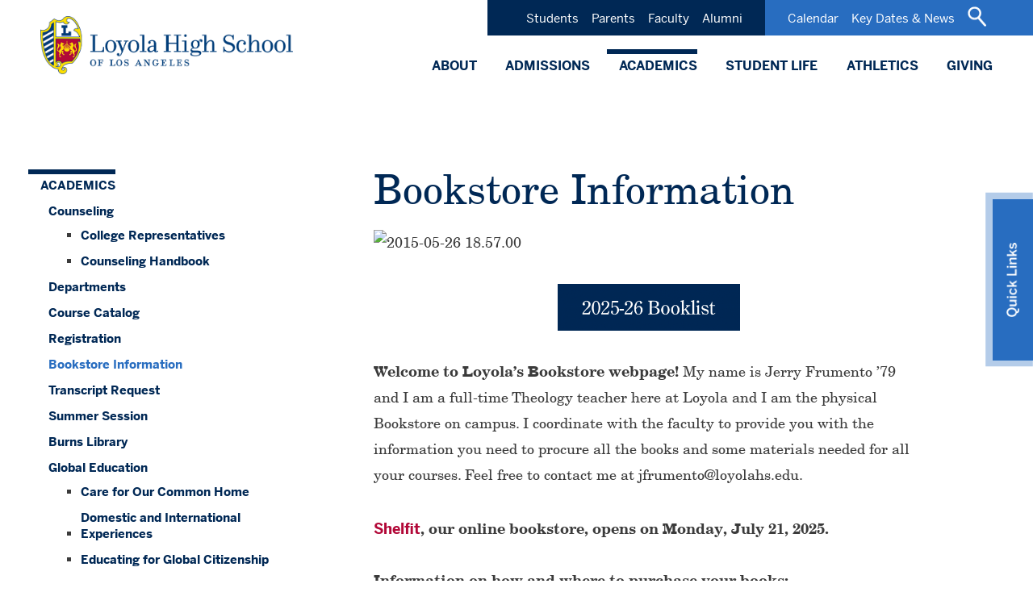

--- FILE ---
content_type: text/html; charset=UTF-8
request_url: https://www.loyolahs.edu/academics/bookstore-information/
body_size: 29798
content:
<!doctype html>
<html lang="en-US">

<head>
	<meta charset="UTF-8">
	<meta name="viewport" content="width=device-width, initial-scale=1">

	<link rel="icon" href="https://www.loyolahs.edu/wp-content/themes/loyola-high-2020/favicon.ico" type="image/x-icon" />

	<!-- Add to homescreen for Chrome on Android -->
	<meta name="mobile-web-app-capable" content="yes">
	<meta name="application-name" content="LHS">
	<link rel="icon" sizes="192x192" href="https://www.loyolahs.edu/wp-content/themes/loyola-high-2020/chrome-touch-icon-192x192.png">

	<!-- Add to homescreen for Safari on iOS -->
	<meta name="apple-mobile-web-app-capable" content="yes">
	<meta name="apple-mobile-web-app-status-bar-style" content="black">
	<meta name="apple-mobile-web-app-title" content="LHS">
	<link rel="apple-touch-icon" href="https://www.loyolahs.edu/wp-content/themes/loyola-high-2020/apple-touch-icon.png">

	<!-- Tile icon for Win8 (144x144 + tile color) -->
	<meta name="msapplication-TileImage" content="https://www.loyolahs.edu/wp-content/themes/loyola-high-2020/ms-touch-icon-144x144-precomposed.png">
	<meta name="msapplication-TileColor" content="#002855">

	<!-- Color the status bar on mobile devices -->
	<meta name="theme-color" content="#002855">

	<link rel="profile" href="https://gmpg.org/xfn/11">
	<link rel="stylesheet" href="https://use.typekit.net/ubn7jtl.css">
	<meta name='robots' content='index, follow, max-image-preview:large, max-snippet:-1, max-video-preview:-1' />

	<!-- This site is optimized with the Yoast SEO plugin v18.7 - https://yoast.com/wordpress/plugins/seo/ -->
	<title>Bookstore Information - Loyola High School of Los Angeles</title>
	<link rel="canonical" href="https://www.loyolahs.edu/academics/bookstore-information/" />
	<meta property="og:locale" content="en_US" />
	<meta property="og:type" content="article" />
	<meta property="og:title" content="Bookstore Information - Loyola High School of Los Angeles" />
	<meta property="og:description" content="Welcome to Loyola’s Bookstore webpage! My name is Jerry Frumento ’79 and I am a full-time Theology teacher here at Loyola and I am the physical Bookstore on campus. I coordinate with the faculty to provide you with the information you need to procure all the books and some materials needed for all your courses. [&hellip;]" />
	<meta property="og:url" content="https://www.loyolahs.edu/academics/bookstore-information/" />
	<meta property="og:site_name" content="Loyola High School of Los Angeles" />
	<meta property="article:modified_time" content="2025-07-17T17:05:04+00:00" />
	<meta property="og:image" content="https://c3.staticflickr.com/6/5025/5691043050_f5ff772474_z.jpg" />
	<meta name="twitter:card" content="summary_large_image" />
	<meta name="twitter:label1" content="Est. reading time" />
	<meta name="twitter:data1" content="3 minutes" />
	<script type="application/ld+json" class="yoast-schema-graph">{"@context":"https://schema.org","@graph":[{"@type":"WebSite","@id":"https://www.loyolahs.edu/#website","url":"https://www.loyolahs.edu/","name":"Loyola High School of Los Angeles","description":"Men for and with Others","potentialAction":[{"@type":"SearchAction","target":{"@type":"EntryPoint","urlTemplate":"https://www.loyolahs.edu/?s={search_term_string}"},"query-input":"required name=search_term_string"}],"inLanguage":"en-US"},{"@type":"ImageObject","inLanguage":"en-US","@id":"https://www.loyolahs.edu/academics/bookstore-information/#primaryimage","url":"https://c3.staticflickr.com/6/5025/5691043050_f5ff772474_z.jpg","contentUrl":"https://c3.staticflickr.com/6/5025/5691043050_f5ff772474_z.jpg"},{"@type":"WebPage","@id":"https://www.loyolahs.edu/academics/bookstore-information/#webpage","url":"https://www.loyolahs.edu/academics/bookstore-information/","name":"Bookstore Information - Loyola High School of Los Angeles","isPartOf":{"@id":"https://www.loyolahs.edu/#website"},"primaryImageOfPage":{"@id":"https://www.loyolahs.edu/academics/bookstore-information/#primaryimage"},"datePublished":"2016-05-31T16:04:23+00:00","dateModified":"2025-07-17T17:05:04+00:00","breadcrumb":{"@id":"https://www.loyolahs.edu/academics/bookstore-information/#breadcrumb"},"inLanguage":"en-US","potentialAction":[{"@type":"ReadAction","target":["https://www.loyolahs.edu/academics/bookstore-information/"]}]},{"@type":"BreadcrumbList","@id":"https://www.loyolahs.edu/academics/bookstore-information/#breadcrumb","itemListElement":[{"@type":"ListItem","position":1,"name":"Home","item":"https://www.loyolahs.edu/"},{"@type":"ListItem","position":2,"name":"Academics","item":"https://www.loyolahs.edu/academics/"},{"@type":"ListItem","position":3,"name":"Bookstore Information"}]}]}</script>
	<!-- / Yoast SEO plugin. -->


<link rel='dns-prefetch' href='//www.formstack.com' />
<link rel='dns-prefetch' href='//s.w.org' />
<link rel="alternate" type="application/rss+xml" title="Loyola High School of Los Angeles &raquo; Feed" href="https://www.loyolahs.edu/feed/" />
<link rel="alternate" type="application/rss+xml" title="Loyola High School of Los Angeles &raquo; Comments Feed" href="https://www.loyolahs.edu/comments/feed/" />
		<script type="text/javascript">
			window._wpemojiSettings = {"baseUrl":"https:\/\/s.w.org\/images\/core\/emoji\/13.0.1\/72x72\/","ext":".png","svgUrl":"https:\/\/s.w.org\/images\/core\/emoji\/13.0.1\/svg\/","svgExt":".svg","source":{"concatemoji":"https:\/\/www.loyolahs.edu\/wp\/wp-includes\/js\/wp-emoji-release.min.js?ver=5.7.2"}};
			!function(e,a,t){var n,r,o,i=a.createElement("canvas"),p=i.getContext&&i.getContext("2d");function s(e,t){var a=String.fromCharCode;p.clearRect(0,0,i.width,i.height),p.fillText(a.apply(this,e),0,0);e=i.toDataURL();return p.clearRect(0,0,i.width,i.height),p.fillText(a.apply(this,t),0,0),e===i.toDataURL()}function c(e){var t=a.createElement("script");t.src=e,t.defer=t.type="text/javascript",a.getElementsByTagName("head")[0].appendChild(t)}for(o=Array("flag","emoji"),t.supports={everything:!0,everythingExceptFlag:!0},r=0;r<o.length;r++)t.supports[o[r]]=function(e){if(!p||!p.fillText)return!1;switch(p.textBaseline="top",p.font="600 32px Arial",e){case"flag":return s([127987,65039,8205,9895,65039],[127987,65039,8203,9895,65039])?!1:!s([55356,56826,55356,56819],[55356,56826,8203,55356,56819])&&!s([55356,57332,56128,56423,56128,56418,56128,56421,56128,56430,56128,56423,56128,56447],[55356,57332,8203,56128,56423,8203,56128,56418,8203,56128,56421,8203,56128,56430,8203,56128,56423,8203,56128,56447]);case"emoji":return!s([55357,56424,8205,55356,57212],[55357,56424,8203,55356,57212])}return!1}(o[r]),t.supports.everything=t.supports.everything&&t.supports[o[r]],"flag"!==o[r]&&(t.supports.everythingExceptFlag=t.supports.everythingExceptFlag&&t.supports[o[r]]);t.supports.everythingExceptFlag=t.supports.everythingExceptFlag&&!t.supports.flag,t.DOMReady=!1,t.readyCallback=function(){t.DOMReady=!0},t.supports.everything||(n=function(){t.readyCallback()},a.addEventListener?(a.addEventListener("DOMContentLoaded",n,!1),e.addEventListener("load",n,!1)):(e.attachEvent("onload",n),a.attachEvent("onreadystatechange",function(){"complete"===a.readyState&&t.readyCallback()})),(n=t.source||{}).concatemoji?c(n.concatemoji):n.wpemoji&&n.twemoji&&(c(n.twemoji),c(n.wpemoji)))}(window,document,window._wpemojiSettings);
		</script>
		<style type="text/css">
img.wp-smiley,
img.emoji {
	display: inline !important;
	border: none !important;
	box-shadow: none !important;
	height: 1em !important;
	width: 1em !important;
	margin: 0 .07em !important;
	vertical-align: -0.1em !important;
	background: none !important;
	padding: 0 !important;
}
</style>
	<link rel='stylesheet' id='buttons-css'  href='https://www.loyolahs.edu/wp/wp-includes/css/buttons.min.css?ver=5.7.2' type='text/css' media='all' />
<link rel='stylesheet' id='dashicons-css'  href='https://www.loyolahs.edu/wp/wp-includes/css/dashicons.min.css?ver=5.7.2' type='text/css' media='all' />
<link rel='stylesheet' id='mediaelement-css'  href='https://www.loyolahs.edu/wp/wp-includes/js/mediaelement/mediaelementplayer-legacy.min.css?ver=4.2.16' type='text/css' media='all' />
<link rel='stylesheet' id='wp-mediaelement-css'  href='https://www.loyolahs.edu/wp/wp-includes/js/mediaelement/wp-mediaelement.min.css?ver=5.7.2' type='text/css' media='all' />
<link rel='stylesheet' id='media-views-css'  href='https://www.loyolahs.edu/wp/wp-includes/css/media-views.min.css?ver=5.7.2' type='text/css' media='all' />
<link rel='stylesheet' id='imgareaselect-css'  href='https://www.loyolahs.edu/wp/wp-includes/js/imgareaselect/imgareaselect.css?ver=0.9.8' type='text/css' media='all' />
<link rel='stylesheet' id='wpmf-material-design-iconic-font.min-css'  href='https://www.loyolahs.edu/wp-content/plugins/wp-media-folder/assets/css/material-design-iconic-font.min.css?ver=4.3.4' type='text/css' media='all' />
<link rel='stylesheet' id='wpmf-style-linkbtn-css'  href='https://www.loyolahs.edu/wp-content/plugins/wp-media-folder/assets/css/style_linkbtn.css?ver=4.3.4' type='text/css' media='all' />
<link rel='stylesheet' id='wp-block-library-css'  href='https://www.loyolahs.edu/wp/wp-includes/css/dist/block-library/style.min.css?ver=5.7.2' type='text/css' media='all' />
<link rel='stylesheet' id='main-css'  href='https://www.loyolahs.edu/wp-content/themes/loyola-high-2020/library/css/global.css?ver=1688659814' type='text/css' media='all' />
<link rel='stylesheet' id='formstack-css-css'  href='//www.formstack.com/forms/css/2/wordpress-post.css?ver=5.7.2' type='text/css' media='all' />
<link rel='stylesheet' id='ics-calendar-css'  href='https://www.loyolahs.edu/wp-content/plugins/ics-calendar/assets/style.css?ver=9.8.3' type='text/css' media='all' />
<link rel='stylesheet' id='tablepress-default-css'  href='https://www.loyolahs.edu/wp-content/plugins/tablepress/css/default.min.css?ver=1.14' type='text/css' media='all' />
<script type='text/javascript' src='https://www.loyolahs.edu/wp/wp-includes/js/underscore.min.js?ver=1.8.3' id='underscore-js'></script>
<script type='text/javascript' id='utils-js-extra'>
/* <![CDATA[ */
var userSettings = {"url":"\/wp\/","uid":"0","time":"1769241830","secure":"1"};
/* ]]> */
</script>
<script type='text/javascript' src='https://www.loyolahs.edu/wp/wp-includes/js/utils.min.js?ver=5.7.2' id='utils-js'></script>
<script type='text/javascript' src='https://www.loyolahs.edu/wp/wp-includes/js/jquery/jquery.min.js?ver=3.5.1' id='jquery-core-js'></script>
<script type='text/javascript' src='https://www.loyolahs.edu/wp/wp-includes/js/jquery/jquery-migrate.min.js?ver=3.3.2' id='jquery-migrate-js'></script>
<script type='text/javascript' src='https://www.loyolahs.edu/wp/wp-includes/js/plupload/moxie.min.js?ver=1.3.5' id='moxiejs-js'></script>
<script type='text/javascript' src='https://www.loyolahs.edu/wp/wp-includes/js/plupload/plupload.min.js?ver=2.1.9' id='plupload-js'></script>
<!--[if lt IE 8]>
<script type='text/javascript' src='https://www.loyolahs.edu/wp/wp-includes/js/json2.min.js?ver=2015-05-03' id='json2-js'></script>
<![endif]-->
<script type='text/javascript' src='https://www.loyolahs.edu/wp-content/plugins/wp-media-folder/assets/js/open_link_dialog.js?ver=4.3.4' id='wpmf-link-dialog-js'></script>
<script type='text/javascript' src='https://www.loyolahs.edu/wp-content/themes/loyola-high-2020/assets/js/vendors/slick.min.js?ver=1666808190' id='slick-js'></script>
<script type='text/javascript' src='https://www.loyolahs.edu/wp-content/themes/loyola-high-2020/assets/js/vendors/StickyScrollRead.js?ver=1666808190' id='sticky_scroll_read-js'></script>
<script type='text/javascript' src='https://www.loyolahs.edu/wp-content/themes/loyola-high-2020/assets/js/vendors/jquery.prettyPhoto.js?ver=1666808189' id='jquery.pretty_photo-js'></script>
<script type='text/javascript' src='https://www.loyolahs.edu/wp-content/themes/loyola-high-2020/assets/js/vendors/slideout.min.js?ver=1666808190' id='slideout-js'></script>
<script type='text/javascript' src='https://www.loyolahs.edu/wp-content/themes/loyola-high-2020/assets/js/vendors/jquery.magnific-popup.js?ver=1666808189' id='jquery.magnific-popup-js'></script>
<script type='text/javascript' src='https://www.loyolahs.edu/wp-content/themes/loyola-high-2020/assets/js/vendors/jquery.select2.js?ver=1666808189' id='jquery.select2-js'></script>
<script type='text/javascript' src='https://www.loyolahs.edu/wp-content/themes/loyola-high-2020/assets/js/vendors/jquery.tablesorter.min.js?ver=1666808189' id='jquery.tablesorter-js'></script>
<script type='text/javascript' src='https://www.loyolahs.edu/wp-content/themes/loyola-high-2020/assets/js/app.js?ver=1666808187' id='app-js'></script>
<link rel="EditURI" type="application/rsd+xml" title="RSD" href="https://www.loyolahs.edu/wp/xmlrpc.php?rsd" />
<link rel="wlwmanifest" type="application/wlwmanifest+xml" href="https://www.loyolahs.edu/wp/wp-includes/wlwmanifest.xml" /> 
<meta name="generator" content="WordPress 5.7.2" />
<link rel='shortlink' href='https://www.loyolahs.edu/?p=130' />
<link rel="alternate" type="application/json+oembed" href="https://www.loyolahs.edu/wp-json/oembed/1.0/embed?url=https%3A%2F%2Fwww.loyolahs.edu%2Facademics%2Fbookstore-information%2F" />
<link rel="alternate" type="text/xml+oembed" href="https://www.loyolahs.edu/wp-json/oembed/1.0/embed?url=https%3A%2F%2Fwww.loyolahs.edu%2Facademics%2Fbookstore-information%2F&#038;format=xml" />
<script type="text/javascript">var ajaxurl = "https://www.loyolahs.edu/wp/wp-admin/admin-ajax.php";</script><!-- Stream WordPress user activity plugin v3.9.1 -->
		<style type="text/css" id="wp-custom-css">
			.hero__title {max-width: 800px;}

.page-id-23838 .arrowDown {display: none;}		</style>
		
	<!-- Global site tag (gtag.js) - Google Analytics -->
	<script async src="https://www.googletagmanager.com/gtag/js?id=UA-103809377-1"></script>
	<script>
		window.dataLayer = window.dataLayer || [];

		function gtag() {
			dataLayer.push(arguments);
		}
		gtag('js', new Date());

		gtag('config', 'UA-103809377-1');
	</script>
	<script>
		// Picture element HTML5 shiv
		document.createElement("picture");

		// IE10 Detection
		var doc = document.documentElement;
		doc.setAttribute('data-useragent', navigator.userAgent);
	</script>


	<!-- Global CSS - pulled in via styles.json -->

	<!-- Page Specific CSS -->
	
	
			<!-- <link rel="stylesheet" href="https://www.loyolahs.edu/wp-content/themes/loyola-high-2020/library/css/admissions.css?cachebust042620"> -->
	
	
</head>






		<body class="page-template-default page page-id-130 page-child parent-pageid-41 noHero">
				<div id="page" class="pageWrap">
			<a class="skip-link screen-reader-text" href="#content">Skip to content</a>

			<!-- Facebook Icon -->
  <svg width="0" height="0" display="none" class="visually-hidden">
    <symbol id="facebook" viewBox="0 0 170.11 364.56">
      <title>Facebook Icon</title>
      <path class="a" d="M1103.52,1186.54h-75.4V1004.26h-37.7V941.42h37.7v-37.7c0-51.25,21.27-81.73,81.71-81.73h50.33v62.82h-31.44c-23.54,0-25.1,8.79-25.1,25.17l-.1,31.44h57l-6.67,62.84h-50.34Z" transform="translate(-990.42 -821.99)"/>
    </symbol>
  </svg>

<!-- Instagram Icon -->
  <svg width="0" height="0" display="none" class="visually-hidden">
    <symbol id="instagram" viewBox="0 0 760.34 760.53">
      <title>Instagram Icon</title>
      <path class="a" d="M1133.74,541.56c-.85-37.24-2.82-74.34-14.63-110.33-12.92-39.36-35.47-71.46-68.11-96.7-25-19.3-53.55-30.41-84-37.2-28.47-6.35-57.49-7.12-86.45-7.91-70.64-1.92-141.31-1.25-212-.76-38.6.27-77.33.25-115.56,6.76-35.64,6.06-68.65,18.66-97.26,41.42C407,375.62,384.93,428,379,488.37c-2.95,29.87-3.44,59.89-3.72,89.87-.41,41.66-.3,83.32-.42,125,.26,43.82.23,87.63,3.05,131.38,1.83,28.45,6.61,56.26,17.07,82.95a197.59,197.59,0,0,0,39.42,62.77c13.65,14.74,29.09,27.33,46.57,36.81,24,13,49.83,21.23,77,25.43a292.75,292.75,0,0,0,32.72,3.6c10.07.4,20.14,1.17,30.26,1.29,100.45,1.15,200.9,2.81,301.3-2.16a266.64,266.64,0,0,0,70-12.76c27.55-9,52.29-22.94,73.65-42.66,31.3-29.24,50.16-65.34,59.48-106.87,6.52-29,7.74-58.52,8.42-88Q1136.61,668.3,1133.74,541.56Zm-68.13,257.11c-.63,25-1.16,50.19-7.73,74.65-5.19,19.29-12.43,37.59-25.61,53-19.71,25.13-46.1,39.17-76.75,46-17.59,3.93-35.46,5.41-53.46,6.14-81.09,3.27-162.2,1.71-243.3,1.41-26.63-.1-53.3-.72-79.83-3.6-39.3-4.25-74.45-17.1-100.6-48.72-16.64-20.12-25.17-43.65-29.44-68.92-5.8-34.29-5-69-5.78-103.57-.51-23.31-.11-46.63-.11-70-.05-61.32-1.15-122.66,3-183.9,1.28-19,4.69-37.64,11.52-55.55C471.5,409,497,384,533.83,370.36c22.13-8.19,45.26-10.83,68.61-11.91,73.79-3.42,147.63-1.83,221.45-2,25.05-.06,50.09.44,75.12,1.74,23.22,1.21,46.44,2.37,68.86,9.41,52,16.32,81.26,52.58,92.06,105,4.43,21.49,5.25,43.33,5.75,65.13C1067.64,624.71,1067.81,711.7,1065.61,798.67Z" transform="translate(-374.82 -288.14)"/>
      <path class="a" d="M721.72,476.53c-73,13.24-122.43,56.34-150.06,124.82-5.23,13-7.93,26.76-10.44,40.42-1.7,9.23-1,18.9-1.42,28.37.65,21.36,3.75,42.27,11,62.45,8.7,24.17,20.81,46.31,38.37,65.27,18.6,20.06,39.55,36.82,64.83,47.92,38.35,16.83,77.93,21.89,119.14,13.7a194.91,194.91,0,0,0,72-30.38c21.62-14.64,39.2-33.29,53.64-55a197.71,197.71,0,0,0,29.87-83.79,190.9,190.9,0,0,0-8.3-82.29C911.06,518.07,819.53,458.81,721.72,476.53ZM862,736.35c-4.31,7.35-9.82,13.63-15.83,19.69-7.16,7.23-14.48,14.07-23.09,19.55-56.24,35.86-131.19,21.81-170.57-32.05a124.42,124.42,0,0,1-24.43-69.48c-3.08-58.79,36.44-113,93.23-128.26,74.35-20,148.46,28.71,159.11,104.13C884.72,680.45,879.84,710.05,862,736.35Z" transform="translate(-374.82 -288.14)"/>
      <path class="a" d="M956.68,420.37c-24.56.14-44.95,20.9-44.77,45.58a45.48,45.48,0,1,0,44.77-45.58Z" transform="translate(-374.82 -288.14)"/>
    </symbol>
  </svg>

<!-- Twitter Icon -->
  <svg width="0" height="0" display="none" class="visually-hidden">
    <symbol id="twitter" viewBox="0 0 980 850.95">
      <title>Twitter Icon</title>
      <path d="M964.5,116.5s-28.8,13.2-48.8,20.6S869,151.9,869,151.9s-105.5-130-258.9-53S506.3,349.7,506.3,349.7s-130.9,4.5-285.8-74S28,126.1,28,126.1,4,168.4,14.5,247,99,426.6,99,426.6L10,390.5s4.5,49.9,39.1,101.2S205.5,608,205.5,608L89.7,609.5s10.5,24.2,52.6,65,159.4,77,159.4,77-82.5,58-139.9,80.1S14.4,858.8,14.4,858.8s134,83.8,339.9,63.5,347.5-117,457.2-278,99.3-370.1,99.3-370.1,12-13.9,41.1-40.7,38.1-40,38.1-40l-72.8,7.8Z" transform="translate(-10 -74.52)"/>
    </symbol>
  </svg>


<!-- Parents Icon -->
  <svg width="0" height="0" display="none" class="visually-hidden">
    <symbol id="icon-parents" viewBox="0 0 53.98 65.7">
      <title>Parents Icon</title>
      <path class="iconBackground" d="M113.53,44.09a12.55,12.55,0,0,1-20,10.08A14.52,14.52,0,0,0,93.5,34a12.55,12.55,0,0,1,20,10.08Z" transform="translate(-65.01 -31.54)"/>
      <path class="iconBackground" d="M119,62.61V88.94h-7.14V76.19c0-.1,0-.21,0-.33s-.07-.57-.5-.57-.58.1-.61.95v21H100V62.67a5.55,5.55,0,0,0-1.33-3.61h17.13A3.58,3.58,0,0,1,119,62.61Z" transform="translate(-65.01 -31.54)"/>
      <path class="b" d="M95.57,44.09A12.58,12.58,0,0,1,83,56.64a12.55,12.55,0,1,1,9-21.3A12.42,12.42,0,0,1,95.57,44.09Z" transform="translate(-65.01 -31.54)"/>
      <path class="b" d="M98,62.67V97.24H73.27v-21c0-.85-.16-.95-.61-.95s-.49.3-.5.57,0,.23,0,.33V88.94H65V62.61a3.58,3.58,0,0,1,3.21-3.55H94.38A3.61,3.61,0,0,1,98,62.67Z" transform="translate(-65.01 -31.54)"/>
    </symbol>
  </svg>

<!-- College Icon -->
  <svg width="0" height="0" display="none" class="visually-hidden">
    <symbol id="icon-college" viewBox="0 0 103.19 71.73">
      <title>College Icon</title>
      <path class="iconBackground" d="M412.74,192.09V150.36H390.52a3.61,3.61,0,0,0-3.6,3.6v38.13Zm-14.6-9.62a.72.72,0,0,1-.72.72h-5.58a.72.72,0,0,1-.72-.72v-8.56a.72.72,0,0,1,.72-.72h5.58a.72.72,0,0,1,.72.72Zm0-14.05a.72.72,0,0,1-.72.72h-5.58a.72.72,0,0,1-.72-.72v-8.56a.72.72,0,0,1,.72-.72h5.58a.72.72,0,0,1,.72.72Zm10.24,14.05a.72.72,0,0,1-.72.72h-5.58a.72.72,0,0,1-.72-.72v-8.56a.72.72,0,0,1,.72-.72h5.58a.72.72,0,0,1,.72.72Zm0-14.05a.72.72,0,0,1-.72.72h-5.58a.72.72,0,0,1-.72-.72v-8.56a.72.72,0,0,1,.72-.72h5.58a.72.72,0,0,1,.72.72Z" transform="translate(-386.92 -122.99)"/>
      <path class="iconBackground" d="M486.51,150.36H464.36v41.73h25.75V154A3.61,3.61,0,0,0,486.51,150.36Zm-10.84,32.11a.72.72,0,0,1-.72.72h-5.58a.72.72,0,0,1-.72-.72v-8.56a.72.72,0,0,1,.72-.72H475a.72.72,0,0,1,.72.72Zm0-14.05a.72.72,0,0,1-.72.72h-5.58a.72.72,0,0,1-.72-.72v-8.56a.72.72,0,0,1,.72-.72H475a.72.72,0,0,1,.72.72Zm10.24,14.05a.72.72,0,0,1-.72.72h-5.58a.72.72,0,0,1-.72-.72v-8.56a.72.72,0,0,1,.72-.72h5.58a.72.72,0,0,1,.72.72Zm0-14.05a.72.72,0,0,1-.72.72h-5.58a.72.72,0,0,1-.72-.72v-8.56a.72.72,0,0,1,.72-.72h5.58a.72.72,0,0,1,.72.72Z" transform="translate(-386.92 -122.99)"/>
      <path class="b" d="M470.86,139.85l-3.2-2-.59-.29-24.15-13.3a9.32,9.32,0,0,0-9.29,0l-22.45,12.91-.59.29-4.54,2.33v5.53h8.69v49.43h47.62V145.18h8.5Zm-41.59,47.9a.72.72,0,0,1-.72.72H423a.72.72,0,0,1-.72-.72v-8.56a.72.72,0,0,1,.72-.72h5.58a.72.72,0,0,1,.72.72Zm0-14.2a.72.72,0,0,1-.72.72H423a.72.72,0,0,1-.72-.72V165a.72.72,0,0,1,.72-.72h5.58a.72.72,0,0,1,.72.72Zm0-14.05a.72.72,0,0,1-.72.72H423a.72.72,0,0,1-.72-.72V151a.72.72,0,0,1,.72-.72h5.58a.72.72,0,0,1,.72.72Zm13,28.25a.72.72,0,0,1-.72.72h-5.58a.72.72,0,0,1-.72-.72v-8.56a.72.72,0,0,1,.72-.72h5.58a.72.72,0,0,1,.72.72Zm0-14.2a.72.72,0,0,1-.72.72h-5.58a.72.72,0,0,1-.72-.72V165a.72.72,0,0,1,.72-.72h5.58a.72.72,0,0,1,.72.72Zm0-14.05a.72.72,0,0,1-.72.72h-5.58a.72.72,0,0,1-.72-.72V151a.72.72,0,0,1,.72-.72h5.58a.72.72,0,0,1,.72.72Zm-3.69-16.84a5.88,5.88,0,1,1,5.88-5.88A5.88,5.88,0,0,1,438.54,142.66Zm16.65,45.09a.72.72,0,0,1-.72.72h-5.58a.72.72,0,0,1-.72-.72v-8.56a.72.72,0,0,1,.72-.72h5.58a.73.73,0,0,1,.72.72Zm0-14.2a.72.72,0,0,1-.72.72h-5.58a.72.72,0,0,1-.72-.72V165a.72.72,0,0,1,.72-.72h5.58a.73.73,0,0,1,.72.72Zm0-14.05a.72.72,0,0,1-.72.72h-5.58a.72.72,0,0,1-.72-.72V151a.72.72,0,0,1,.72-.72h5.58a.72.72,0,0,1,.72.72Z" transform="translate(-386.92 -122.99)"/>
    </symbol>
  </svg>

<!-- Students Icon -->
  <svg width="0" height="0" display="none" class="visually-hidden">
    <symbol id="icon-students" viewBox="0 0 70.75 73.99">
      <title>Students Icon</title>
      <g class="iconBackground">
        <path class="b" d="M93.36,217.34A12.54,12.54,0,0,1,77.8,229.52a14.52,14.52,0,0,0-3.61-14,14.28,14.28,0,0,0-4.82-3.29,12.53,12.53,0,0,1,20.42-3.6A12.42,12.42,0,0,1,93.36,217.34Z" transform="translate(-28.57 -204.79)"/>
      </g>
      <g class="iconBackground">
        <path class="b" d="M99.32,235.86v26.33H92.18V249.44c0-.1,0-.21,0-.33,0-.27-.07-.57-.5-.57s-.58.1-.61,1v21H84.29V244.15a5.55,5.55,0,0,0-5-5.54H70.37a14.78,14.78,0,0,0,6.34-6.29h19.4A3.58,3.58,0,0,1,99.32,235.86Z" transform="translate(-28.57 -204.79)"/>
      </g>
      <g class="c">
        <path class="b" d="M49.23,225.63a14.48,14.48,0,0,0,2.1,7.52,12.55,12.55,0,1,1,4.73-20.56c.15.15.29.3.43.46A14.54,14.54,0,0,0,49.23,225.63Z" transform="translate(-28.57 -204.79)"/>
      </g>
      <g class="c">
        <path class="b" d="M43.27,272.48h8.26v2H36.83v-21c0-.85-.16-1-.61-1s-.49.3-.5.57c0,.12,0,.23,0,.33v12.75H28.57V239.86a3.58,3.58,0,0,1,3.21-3.55H53.92a14.41,14.41,0,0,0,3.28,2.29H48.28a5.56,5.56,0,0,0-5,5.54Z" transform="translate(-28.57 -204.79)"/>
      </g>
      <path class="b" d="M76.42,225.63a12.58,12.58,0,0,1-12.55,12.55,12.55,12.55,0,1,1,9-21.3A12.42,12.42,0,0,1,76.42,225.63Z" transform="translate(-28.57 -204.79)"/>
      <path class="b" d="M82.29,244.15v26.33H75.15V257.73c0-.1,0-.21,0-.33s-.07-.57-.5-.57-.58.1-.61.95v21H53.53v-21c0-.85-.16-.95-.61-.95s-.49.3-.5.57,0,.23,0,.33v12.75H45.27V244.15a3.58,3.58,0,0,1,3.21-3.55h30.6A3.58,3.58,0,0,1,82.29,244.15Z" transform="translate(-28.57 -204.79)"/>
    </symbol>
  </svg>

<!-- Ratio Icon -->
  <svg width="0" height="0" display="none" class="visually-hidden">
    <symbol id="icon-ratio" viewBox="0 0 85.57 87.17">
      <title>Ratio Icon</title>
      <circle class="iconBackground" cx="67.56" cy="28.4" r="12.55"/>
      <path class="iconBackground" d="M307.27,642.63V669a3.57,3.57,0,0,1-7.14,0V656.21c0-.1,0-.21,0-.33s-.07-.57-.5-.57-.58.1-.61,1v21.49H275.87v-38a3.57,3.57,0,0,1,2-.64h26.16A3.58,3.58,0,0,1,307.27,642.63Z" transform="translate(-221.7 -595.7)"/>
      <path class="b" d="M304.4,600.93v0l-.11,0Z" transform="translate(-221.7 -595.7)"/>
      <g>
        <path class="b" d="M256,616.86a16.67,16.67,0,0,1,5.7,1v46.31a9,9,0,0,1-6,2.55h-.23a15.75,15.75,0,0,1-2.41-.29c-2.51-.49-4.31-1.43-5.34-1.43h-.22c-1.26,0-3.66,1.4-7.12,1.68h-.14l-.36,0-.36,0a8.07,8.07,0,0,1-1.64-.17l-.26-.06a9.32,9.32,0,0,1-3-1.49h0a10.59,10.59,0,0,1-1.87-1.7s-4.47-4-8-13.79a56.31,56.31,0,0,1-2.67-10.18,30.7,30.7,0,0,1-.39-4.32q0-.45,0-.9c.62-9.63,8.23-17.24,17.53-17.24a16.76,16.76,0,0,1,7,1.53,4.52,4.52,0,0,0,2.95-.1h0l.25-.1.17-.08h0l0,0A16.83,16.83,0,0,1,256,616.86Z" transform="translate(-221.7 -595.7)"/>
        <path class="b" d="M249.24,618.28l.42-.18A4.27,4.27,0,0,1,249.24,618.28Z" transform="translate(-221.7 -595.7)"/>
        <path class="b" d="M243.87,603.32c2.8,3.26,3.8,7,2.25,8.44s-5.09-.11-7.89-3.37S236,600,236,600,241.07,600.06,243.87,603.32Z" transform="translate(-221.7 -595.7)"/>
        <path class="b" d="M247,616.86h0a1.72,1.72,0,0,1-.61-2.32l5.4-9.56c.45-.81,1.86-.54,2.65-.07h0c.79.47,1.45,1.9,1,2.53a36.4,36.4,0,0,0-3.81,4.25c-.7,1.12-2.33,4.55-2.33,4.55A1.63,1.63,0,0,1,247,616.86Z" transform="translate(-221.7 -595.7)"/>
      </g>
      <path class="b" d="M272.87,597.14v84.29a1.44,1.44,0,0,1-1.44,1.44h-5.31a1.44,1.44,0,0,1-1.44-1.44V597.14a1.44,1.44,0,0,1,1.44-1.44h5.31A1.44,1.44,0,0,1,272.87,597.14Z" transform="translate(-221.7 -595.7)"/>
    </symbol>
  </svg>

<!-- Zip Codes Icon -->
  <svg width="0" height="0" display="none" class="visually-hidden">
    <symbol id="icon-zipcodes" viewBox="0 0 114.48 107.13">
      <title>Zip Codes Icon</title>
      <g class="a">
        <path class="back-left" d="M199.46,411.51a32.84,32.84,0,0,0-11,6.72,12.5,12.5,0,1,0-12.23,15.09,12.81,12.81,0,0,0,3-.36,32.85,32.85,0,0,0-1.39,9.46,43.32,43.32,0,0,0,3.82,17l-2,2.33a5.14,5.14,0,0,1-3.34,1.69h-.16a5.2,5.2,0,0,1-3.34-1.69c-9.2-10.6-21.83-25.67-21.83-40.4a25.26,25.26,0,0,1,48.53-9.84Z" transform="translate(-150.93 -385.09)"/>
      </g>
      <g class="c">
        <path class="back-right" d="M240.16,385.09a25.19,25.19,0,0,0-25.25,24.72A32.69,32.69,0,0,1,228.78,415a12.47,12.47,0,1,1,7.36,6.67,32.72,32.72,0,0,1,7.41,20.76,38.13,38.13,0,0,1-1.21,9.35,6.64,6.64,0,0,0,1.24-1c9.21-10.6,21.83-25.67,21.83-40.4A25.19,25.19,0,0,0,240.16,385.09Z" transform="translate(-150.93 -385.09)"/>
      </g>
      <path class="b" d="M215,412.85a31.15,31.15,0,0,0-4.35-.31,29.81,29.81,0,0,0-29.88,29.88,39.53,39.53,0,0,0,3,14.41c4.93,12.46,14.94,24.31,22.82,33.39a6.09,6.09,0,0,0,3.95,2h.2a6.09,6.09,0,0,0,3.94-2c8.84-10.17,20.35-23.82,24.37-37.93a35.82,35.82,0,0,0,1.47-9.87A29.8,29.8,0,0,0,215,412.85Zm-4.35,43.73a14.8,14.8,0,0,1-14.79-14.79,15.08,15.08,0,0,1,.17-2.25h0A14.84,14.84,0,0,1,210.67,427a14.79,14.79,0,1,1,0,29.58Z" transform="translate(-150.93 -385.09)"/>
    </symbol>
  </svg>
			<!-- Hamburger — we put the hamburger outside of the header so that we can have the correct z-indexing when the nav is open (hamburger on top, nav in middle, header/all page content on bottom) -->
			<button class="hamburger hamburger--spin hideOnLoad" type="button">
				<span class="hamburger-box">
					<span class="hamburger-inner"></span>
				</span>
			</button>

			<header class="siteHeader">
				<div class="siteHeader--inner">
					<div class="siteHeader__branding animateOnLoad animateOnLoad--down">
													<p class="siteHeader__logo fadeIn"><a href="https://www.loyolahs.edu/" rel="home">Loyola High School of Los Angeles</a></p>
													<p class="siteHeader__description">Men for and with Others</p>
											</div><!-- .siteBranding -->

					<div class="navDrawer">
						<div class="navDrawer--inner">
							<nav id="site-navigation" class="mainNav">
								<ul id="primary-menu" class="mainNav__list"><li id="menu-item-11360" class="menu-item menu-item-type-post_type menu-item-object-page menu-item-has-children menu-item-11360 mainNav__listItem animateOnLoad--noMobile"><a href="https://www.loyolahs.edu/about/">About</a>
<ul/ class="mainNav__subList" />
	<li id="menu-item-11799" class="menu-item menu-item-type-custom menu-item-object-custom menu-item-11799 mainNav__listItem animateOnLoad--noMobile"><a href="/calendar/">Calendar</a></li>
	<li id="menu-item-22443" class="menu-item menu-item-type-post_type menu-item-object-page menu-item-22443 mainNav__listItem animateOnLoad--noMobile"><a href="https://www.loyolahs.edu/general-contact-information/">General Contact Information</a></li>
	<li id="menu-item-11389" class="menu-item menu-item-type-post_type menu-item-object-page menu-item-11389 mainNav__listItem animateOnLoad--noMobile"><a href="https://www.loyolahs.edu/about/vision-mission-values/">Vision, Mission, Core Values</a></li>
	<li id="menu-item-11390" class="menu-item menu-item-type-post_type menu-item-object-page menu-item-11390 mainNav__listItem animateOnLoad--noMobile"><a href="https://www.loyolahs.edu/about/our-philosophy/">Our Philosophy</a></li>
	<li id="menu-item-11391" class="menu-item menu-item-type-post_type menu-item-object-page menu-item-11391 mainNav__listItem animateOnLoad--noMobile"><a href="https://www.loyolahs.edu/about/graduate-at-graduation/">Graduate at Graduation</a></li>
	<li id="menu-item-25677" class="menu-item menu-item-type-custom menu-item-object-custom menu-item-25677 mainNav__listItem animateOnLoad--noMobile"><a href="https://www.loyolahs.edu/about/school-community/">School Community</a></li>
	<li id="menu-item-11392" class="menu-item menu-item-type-post_type menu-item-object-page menu-item-11392 mainNav__listItem animateOnLoad--noMobile"><a href="https://www.loyolahs.edu/about/office-for-mission/">Office for Mission</a></li>
	<li id="menu-item-11393" class="menu-item menu-item-type-post_type menu-item-object-page menu-item-11393 mainNav__listItem animateOnLoad--noMobile"><a href="https://www.loyolahs.edu/about/school-leadership/">School Leadership</a></li>
	<li id="menu-item-11395" class="menu-item menu-item-type-post_type menu-item-object-page menu-item-11395 mainNav__listItem animateOnLoad--noMobile"><a href="https://www.loyolahs.edu/about/employment/">Employment</a></li>
	<li id="menu-item-21144" class="menu-item menu-item-type-post_type menu-item-object-page menu-item-21144 mainNav__listItem animateOnLoad--noMobile"><a href="https://www.loyolahs.edu/strategic-plan/">Strategic Plan</a></li>
</ul>
</li>
<li id="menu-item-11361" class="menu-item menu-item-type-post_type menu-item-object-page menu-item-has-children menu-item-11361 mainNav__listItem animateOnLoad--noMobile"><a href="https://www.loyolahs.edu/admissions/">Admissions</a>
<ul/ class="mainNav__subList" />
	<li id="menu-item-20657" class="menu-item menu-item-type-post_type menu-item-object-page menu-item-20657 mainNav__listItem animateOnLoad--noMobile"><a href="https://www.loyolahs.edu/admissions/">Admissions Home</a></li>
	<li id="menu-item-11364" class="menu-item menu-item-type-post_type menu-item-object-page menu-item-11364 mainNav__listItem animateOnLoad--noMobile"><a href="https://www.loyolahs.edu/admissions/apply/">Apply to Loyola</a></li>
	<li id="menu-item-19288" class="menu-item menu-item-type-custom menu-item-object-custom menu-item-19288 mainNav__listItem animateOnLoad--noMobile"><a href="https://loyolahs.schooladminonline.com/portal/new_inquiry">Inquire</a></li>
	<li id="menu-item-11363" class="menu-item menu-item-type-post_type menu-item-object-page menu-item-11363 mainNav__listItem animateOnLoad--noMobile"><a href="https://www.loyolahs.edu/admissions/learn-about-loyola/">Learn About Loyola</a></li>
	<li id="menu-item-11365" class="menu-item menu-item-type-post_type menu-item-object-page menu-item-11365 mainNav__listItem animateOnLoad--noMobile"><a href="https://www.loyolahs.edu/admissions/tuition-financial-aid/">Tuition and Financial Aid</a></li>
	<li id="menu-item-11366" class="menu-item menu-item-type-post_type menu-item-object-page menu-item-11366 mainNav__listItem animateOnLoad--noMobile"><a href="https://www.loyolahs.edu/admissions/admissions-faq/">Experience Loyola</a></li>
</ul>
</li>
<li id="menu-item-11400" class="menu-item menu-item-type-post_type menu-item-object-page current-page-ancestor current-menu-ancestor current-menu-parent current-page-parent current_page_parent current_page_ancestor menu-item-has-children menu-item-11400 mainNav__listItem animateOnLoad--noMobile"><a href="https://www.loyolahs.edu/academics/">Academics</a>
<ul/ class="mainNav__subList" />
	<li id="menu-item-25248" class="menu-item menu-item-type-post_type menu-item-object-page current-page-ancestor current-page-parent menu-item-25248 mainNav__listItem animateOnLoad--noMobile"><a href="https://www.loyolahs.edu/academics/">Academics</a></li>
	<li id="menu-item-11406" class="menu-item menu-item-type-post_type menu-item-object-page current-menu-item page_item page-item-130 current_page_item menu-item-11406 mainNav__listItem animateOnLoad--noMobile"><a href="https://www.loyolahs.edu/academics/bookstore-information/" aria-current="page">Bookstore</a></li>
	<li id="menu-item-11407" class="menu-item menu-item-type-post_type menu-item-object-page menu-item-11407 mainNav__listItem animateOnLoad--noMobile"><a href="https://www.loyolahs.edu/academics/burns-library/">Burns Library</a></li>
	<li id="menu-item-11580" class="menu-item menu-item-type-post_type menu-item-object-page menu-item-11580 mainNav__listItem animateOnLoad--noMobile"><a href="https://www.loyolahs.edu/academics/counseling/">Counseling</a></li>
	<li id="menu-item-17718" class="menu-item menu-item-type-post_type menu-item-object-page menu-item-17718 mainNav__listItem animateOnLoad--noMobile"><a href="https://www.loyolahs.edu/academics/course-catalogue/">Course Catalog</a></li>
	<li id="menu-item-11402" class="menu-item menu-item-type-post_type menu-item-object-page menu-item-11402 mainNav__listItem animateOnLoad--noMobile"><a href="https://www.loyolahs.edu/academics/departments/">Departments</a></li>
	<li id="menu-item-19269" class="menu-item menu-item-type-post_type menu-item-object-page menu-item-19269 mainNav__listItem animateOnLoad--noMobile"><a href="https://www.loyolahs.edu/academics/global-education/">Global Education</a></li>
	<li id="menu-item-11404" class="menu-item menu-item-type-post_type menu-item-object-page menu-item-11404 mainNav__listItem animateOnLoad--noMobile"><a href="https://www.loyolahs.edu/academics/registration/">Registration</a></li>
	<li id="menu-item-11409" class="menu-item menu-item-type-post_type menu-item-object-page menu-item-11409 mainNav__listItem animateOnLoad--noMobile"><a href="https://www.loyolahs.edu/academics/summer-session/">Summer Session</a></li>
	<li id="menu-item-11408" class="menu-item menu-item-type-post_type menu-item-object-page menu-item-11408 mainNav__listItem animateOnLoad--noMobile"><a href="https://www.loyolahs.edu/academics/transcript-request/">Transcript Request</a></li>
</ul>
</li>
<li id="menu-item-11410" class="menu-item menu-item-type-post_type menu-item-object-page menu-item-has-children menu-item-11410 mainNav__listItem animateOnLoad--noMobile"><a href="https://www.loyolahs.edu/studentlife/">Student Life</a>
<ul/ class="mainNav__subList" />
	<li id="menu-item-16196" class="menu-item menu-item-type-post_type menu-item-object-page menu-item-16196 mainNav__listItem animateOnLoad--noMobile"><a href="https://www.loyolahs.edu/campus-ministry/">Campus Ministry</a></li>
	<li id="menu-item-22298" class="menu-item menu-item-type-post_type menu-item-object-page menu-item-22298 mainNav__listItem animateOnLoad--noMobile"><a href="https://www.loyolahs.edu/studentlife/center-for-service-and-justice/">Center for Service &#038; Justice</a></li>
	<li id="menu-item-11412" class="menu-item menu-item-type-post_type menu-item-object-page menu-item-11412 mainNav__listItem animateOnLoad--noMobile"><a href="https://www.loyolahs.edu/studentlife/cub-corner/">Cub Corner</a></li>
	<li id="menu-item-14857" class="menu-item menu-item-type-post_type menu-item-object-page menu-item-14857 mainNav__listItem animateOnLoad--noMobile"><a href="https://www.loyolahs.edu/studentlife/cubyearprogram/">Cub Year One (CY1): First Year Foundations</a></li>
	<li id="menu-item-11413" class="menu-item menu-item-type-post_type menu-item-object-page menu-item-11413 mainNav__listItem animateOnLoad--noMobile"><a href="https://www.loyolahs.edu/studentlife/deans-office/">Dean’s Office</a></li>
	<li id="menu-item-11414" class="menu-item menu-item-type-post_type menu-item-object-page menu-item-11414 mainNav__listItem animateOnLoad--noMobile"><a href="https://www.loyolahs.edu/studentlife/hannon-theatre-company/">Hannon Theatre Company</a></li>
	<li id="menu-item-21341" class="menu-item menu-item-type-post_type menu-item-object-page menu-item-21341 mainNav__listItem animateOnLoad--noMobile"><a href="https://www.loyolahs.edu/studentlife/health-and-wellness/">Health and Wellness</a></li>
	<li id="menu-item-11415" class="menu-item menu-item-type-post_type menu-item-object-page menu-item-11415 mainNav__listItem animateOnLoad--noMobile"><a href="https://www.loyolahs.edu/studentlife/technology/">Information Technology</a></li>
	<li id="menu-item-20268" class="menu-item menu-item-type-post_type menu-item-object-page menu-item-20268 mainNav__listItem animateOnLoad--noMobile"><a href="https://www.loyolahs.edu/studentlife/office-of-equity-inclusion/">Office of Equity &#038; Inclusion</a></li>
	<li id="menu-item-11417" class="menu-item menu-item-type-post_type menu-item-object-page menu-item-11417 mainNav__listItem animateOnLoad--noMobile"><a href="https://www.loyolahs.edu/studentlife/student-activities/">Student Activities</a></li>
	<li id="menu-item-11418" class="menu-item menu-item-type-post_type menu-item-object-page menu-item-11418 mainNav__listItem animateOnLoad--noMobile"><a href="https://www.loyolahs.edu/studentlife/student-health/">Student Health</a></li>
	<li id="menu-item-12350" class="menu-item menu-item-type-post_type menu-item-object-page menu-item-12350 mainNav__listItem animateOnLoad--noMobile"><a href="https://www.loyolahs.edu/studentlife/transportation/">Transportation</a></li>
</ul>
</li>
<li id="menu-item-11426" class="menu-item menu-item-type-post_type menu-item-object-page menu-item-has-children menu-item-11426 mainNav__listItem animateOnLoad--noMobile"><a href="https://www.loyolahs.edu/athletics/">Athletics</a>
<ul/ class="mainNav__subList" />
	<li id="menu-item-11422" class="menu-item menu-item-type-post_type menu-item-object-page menu-item-11422 mainNav__listItem animateOnLoad--noMobile"><a href="https://www.loyolahs.edu/athletics/athletics-staff/">Athletics Staff</a></li>
	<li id="menu-item-11427" class="menu-item menu-item-type-post_type menu-item-object-page menu-item-11427 mainNav__listItem animateOnLoad--noMobile"><a href="https://www.loyolahs.edu/calendar/athletics/">Calendar</a></li>
	<li id="menu-item-25641" class="menu-item menu-item-type-post_type menu-item-object-page menu-item-25641 mainNav__listItem animateOnLoad--noMobile"><a href="https://www.loyolahs.edu/athletics/incoming-frosh-athletics/">Incoming Frosh Athletics</a></li>
	<li id="menu-item-18015" class="menu-item menu-item-type-post_type menu-item-object-page menu-item-18015 mainNav__listItem animateOnLoad--noMobile"><a href="https://www.loyolahs.edu/athletics/">Teams</a></li>
</ul>
</li>
<li id="menu-item-11428" class="menu-item menu-item-type-post_type menu-item-object-page menu-item-has-children menu-item-11428 mainNav__listItem animateOnLoad--noMobile"><a href="https://www.loyolahs.edu/giving/">Giving</a>
<ul/ class="mainNav__subList" />
	<li id="menu-item-11432" class="menu-item menu-item-type-post_type menu-item-object-page menu-item-11432 mainNav__listItem animateOnLoad--noMobile"><a href="https://www.loyolahs.edu/giving/parent-giving/">Parent Giving</a></li>
	<li id="menu-item-11431" class="menu-item menu-item-type-post_type menu-item-object-page menu-item-11431 mainNav__listItem animateOnLoad--noMobile"><a href="https://www.loyolahs.edu/giving/alumni-class-giving/">Alumni Class Giving</a></li>
	<li id="menu-item-25160" class="menu-item menu-item-type-post_type menu-item-object-page menu-item-25160 mainNav__listItem animateOnLoad--noMobile"><a href="https://www.loyolahs.edu/giving/endowment/">Endowment</a></li>
	<li id="menu-item-11436" class="menu-item menu-item-type-post_type menu-item-object-page menu-item-11436 mainNav__listItem animateOnLoad--noMobile"><a href="https://www.loyolahs.edu/1901-venice-campaign/">1901 Campaign</a></li>
	<li id="menu-item-11435" class="menu-item menu-item-type-post_type menu-item-object-page menu-item-11435 mainNav__listItem animateOnLoad--noMobile"><a href="https://www.loyolahs.edu/giving/gifts-in-memoriam/">Gifts In Memoriam</a></li>
	<li id="menu-item-11430" class="menu-item menu-item-type-post_type menu-item-object-page menu-item-11430 mainNav__listItem animateOnLoad--noMobile"><a href="https://www.loyolahs.edu/giving/the-loyola-fund/">Giving Societies</a></li>
	<li id="menu-item-26658" class="menu-item menu-item-type-post_type menu-item-object-page menu-item-26658 mainNav__listItem animateOnLoad--noMobile"><a href="https://www.loyolahs.edu/rev-gregory-m-goethals-sj-73-scholarship-fund/">Rev. Gregory M. Goethals, SJ ’73 Scholarship Fund</a></li>
</ul>
</li>
</ul>							</nav><!-- #site-navigation -->
							<nav class="utilityNav animateManual" data-animate-delay="300">
								<ul class="utilityNav__list">
									<li class="utilityNav__listItem"><a href="/students/" class="utilityNav__listLink">Students</a></li>
									<li class="utilityNav__listItem"><a href="/dashboard/parents/" class="utilityNav__listLink">Parents</a></li>
									<li class="utilityNav__listItem"><a href="/faculty/" class="utilityNav__listLink">Faculty</a></li>
									<li class="utilityNav__listItem"><a href="/alumni/" class="utilityNav__listLink">Alumni</a></li>
									<ul class="utilityNav__list utilityNav__list--subList">
										<li class="utilityNav__listItem utilityNav__listItem--subListItem"><a href="/calendar/" class="utilityNav__listLink utilityNav__listLink--subListLink">Calendar</a></li>
										<li class="utilityNav__listItem utilityNav__listItem--subListItem"><a href="/news-events/" class="utilityNav__listLink utilityNav__listLink--subListLink">Key Dates & News</a></li>
										<li class="utilityNav__listItem utilityNav__listItem--subListItem">
											<form class="utilityNav__search" method="get" action="/">
												<input type="search" name="s" class="utilityNav__searchInput" required="">
												<span class="searchbox-icon"></span>
											</form>
										</li>
									</ul>
								</ul>
								<ul class="socialLinks">
									<li class="socialLinksItem socialLinksItem--facebook">
										<a href="https://www.facebook.com/LoyolaCubs/" target="_blank">
											<svg class="socialLinksIcon socialLinksIcon--facebook">
												<use xlink:href="#facebook" />
											</svg>
										</a>
									</li>
									<li class="socialLinksItem socialLinksItem--instagram">
										<a href="https://www.instagram.com/loyolahigh/" target="_blank">
											<svg class="socialLinksIcon socialLinksIcon--instagram">
												<use xlink:href="#instagram" />
											</svg>
										</a>
									</li>
									<li class="socialLinksItem socialLinksItem--twitter">
										<a href="https://twitter.com/loyolahigh" target="_blank">
											<svg class="socialLinksIcon socialLinksIcon--twitter">
												<use xlink:href="#twitter" />
											</svg>
										</a>
									</li>
								</ul>
							</nav>
						</div>
					</div>
				</div>
			</header>

  
  <div class="mainWrap">
    <div class="mainWrap--inner">
      <div class="content" id="content">
                  <h1>Bookstore Information</h1>
                <p><img loading="lazy" src="https://c3.staticflickr.com/6/5025/5691043050_f5ff772474_z.jpg" alt="2015-05-26 18.57.00" width="640" height="427" /></p>
<p style="text-align: center;"><a href="https://drive.google.com/open?id=1FSbNNDVjE5hfwomfWgk1Yigu82n3pU6TkddA9194D1c "><img loading="lazy" class="alignnone size-medium wp-image-25950" src="https://s3.amazonaws.com/loyola-high-media/media/2025/06/2025-26-Booklist-Box.png" alt="" width="1760" height="452" srcset="https://s3.amazonaws.com/loyola-high-media/media/2025/06/2025-26-Booklist-Box.png 1760w, https://s3.amazonaws.com/loyola-high-media/media/2025/06/2025-26-Booklist-Box-300x77.png 300w, https://s3.amazonaws.com/loyola-high-media/media/2025/06/2025-26-Booklist-Box-1024x263.png 1024w, https://s3.amazonaws.com/loyola-high-media/media/2025/06/2025-26-Booklist-Box-768x197.png 768w, https://s3.amazonaws.com/loyola-high-media/media/2025/06/2025-26-Booklist-Box-1536x394.png 1536w, https://s3.amazonaws.com/loyola-high-media/media/2025/06/2025-26-Booklist-Box-600x154.png 600w" sizes="(max-width: 1760px) 100vw, 1760px" /></a>
<p><strong>Welcome to Loyola’s Bookstore webpage!</strong> My name is Jerry Frumento ’79 and I am a full-time Theology teacher here at Loyola and I am the physical Bookstore on campus. I coordinate with the faculty to provide you with the information you need to procure all the books and some materials needed for all your courses. Feel free to contact me at jfrumento@loyolahs.edu.</p>
<p><strong><a href="http://lhs.shelfit.com/">Shelfit</a>, our online bookstore, opens on Monday, July 21, 2025.</strong><br />
<strong><br />
Information on how and where to purchase your books:</strong></p>
<p>Loyola currently does not have a physical bookstore on campus, but all of your books may be purchased through our online virtual bookstore. Loyola High School has partnered with Edtech (Shelfit), at <a href="http://lhs.shelfit.com/">lhs.shelfit.com</a>. Here you will be able to purchase all your books for all of your classes. Buying your books through Edtech (Shelfit), (<a href="http://lhs.shelfit.com/">lhs.shelfit.com</a>) is your easiest and most efficient way to get what you need all in one location. Once our students register at <a href="http://lhs.shelfit.com/">lhs.shelfit.com</a>, all of his books required for all of his courses will appear. Our computer system links his Loyola email address to their course schedule and to the required books for those courses. (Students: Your Loyola email is needed to register and create an account with <a href="http://lhs.shelfit.com/">lhs.shelfit.com</a> – <strong>If this is your first time registering with <a href="http://lhs.shelfit.com/">lhs.shelfit.com</a>, then your Loyola email address is your username and the password is edtech25.</strong> (Once signed in you may personalize your password). Then, it is simple to select what is needed, go through the check-out procedures and the ordering process is completed.</p>
<p>You may search a variety of websites to purchase books on your own anywhere. Then, after you have exhausted your search for less expensive alternatives, you can always finish up at <a href="http://lhs.shelfit.com/">lhs.shelfit.com</a> to get what you were unable to find elsewhere. <strong>Always make sure the books you are purchasing on your own, whether from the Loyola’s used book fair or online, match the ISBNs on the official updated booklist published on this site</strong>. The Official Booklist is located at the top of this site.</p>
<p><strong>All e-books on the booklist must be purchased through <a href="http://lhs.shelfit.com/">lhs.shelfit.com</a></strong>. Those titles will have no ISBN on the booklist with a note stating, <strong>MUST PURCHASE THROUGH SHELFIT</strong>. Those titles will be listed as “course required material” at checkout (CAB) and will be automatically in your cart at checkout indicated as (CAB). They will all be housed on the student’s bookshelf at lhs.shelfit.com and can be accessed anytime anywhere on their computers through the internet.</p>
<p>Again, please feel free to contact me if I can be of further assistance at jfrumento@loyolahs.edu.</p>
      </div><!-- content -->

      <!-- Side Bar -->
      
      <hr class="content-sidebar-separator" />

      <div class="sidebar">
        
      <nav class="sideNav">
        <ul class="sideNav__list">
          <li class="page_item page-item-41 current_page_ancestor current_page_parent"><a href="https://www.loyolahs.edu/academics/">Academics</a></li>
<ul class='sideNav__subList'><li class="page_item page-item-1139 page_item_has_children"><a href="https://www.loyolahs.edu/academics/counseling/">Counseling</a>
<ul class='children'>
	<li class="page_item page-item-1468"><a href="https://www.loyolahs.edu/academics/counseling/college-representatives/">College Representatives</a></li>
	<li class="page_item page-item-19578"><a href="https://www.loyolahs.edu/academics/counseling/counseling-handbook/">Counseling Handbook</a></li>
</ul>
</li>
<li class="page_item page-item-1159"><a href="https://www.loyolahs.edu/academics/departments/">Departments</a></li>
<li class="page_item page-item-122"><a href="https://www.loyolahs.edu/academics/course-catalogue/">Course Catalog</a></li>
<li class="page_item page-item-127"><a href="https://www.loyolahs.edu/academics/registration/">Registration</a></li>
<li class="page_item page-item-130 current_page_item"><a href="https://www.loyolahs.edu/academics/bookstore-information/" aria-current="page">Bookstore Information</a></li>
<li class="page_item page-item-158"><a href="https://www.loyolahs.edu/academics/transcript-request/">Transcript Request</a></li>
<li class="page_item page-item-104"><a href="https://www.loyolahs.edu/academics/summer-session/">Summer Session</a></li>
<li class="page_item page-item-134"><a href="https://www.loyolahs.edu/academics/burns-library/">Burns Library</a></li>
<li class="page_item page-item-19070 page_item_has_children"><a href="https://www.loyolahs.edu/academics/global-education/">Global Education</a>
<ul class='children'>
	<li class="page_item page-item-19128"><a href="https://www.loyolahs.edu/academics/global-education/care-for-our-common-home/">Care for Our Common Home</a></li>
	<li class="page_item page-item-19074"><a href="https://www.loyolahs.edu/academics/global-education/domestic-and-international-experiences/">Domestic and International <br />Experiences</a></li>
	<li class="page_item page-item-19072"><a href="https://www.loyolahs.edu/academics/global-education/educating-for-global-citizenship/">Educating for Global Citizenship</a></li>
</ul>
</li>
</ul>        </ul>
      </nav>

          </div> <!--// end main-left -->
          </div><!-- mainWrap--inner -->
  </div><!-- mainWrap -->


<footer class="siteFooter">
  <div class="siteFooter--inner">
    <div class="siteFooter__column siteFooter__column--contact">
      <picture class="siteFooter__logo">
        <!--[if IE 9]><video style="display: none;"><![endif]-->
        <source srcset="https://www.loyolahs.edu/wp-content/themes/loyola-high-2020/library/images/logo-footer-960up.png" media="(min-width: 960px)">
        <!--[if IE 9]></video><![endif]-->
        <img srcset="https://www.loyolahs.edu/wp-content/themes/loyola-high-2020/library/images/logo-footer-base.png" alt="">
      </picture>
      <p class="siteFooter__address" data-animate-delay="100"><a href="https://goo.gl/maps/hYnp6uL8CoY9tbJ27" target="_blank">1901 Venice Blvd. Los Angeles, CA 90006</a> <br /><span class="siteFooter__tel"> <a href="tel:+12133815121">t: 213.381.5121</a></span> &nbsp;|&nbsp; <span class="siteFooter__fax">f: 213.368.3819</span></p>
      <ul class="siteFooter__social" data-animate-delay="150">
        <li class="siteFooter__socialItem siteFooter__socialItem--facebook">
          <a href="https://www.facebook.com/LoyolaCubs/" target="_blank">
            <svg class="siteFooter__icon siteFooter__icon--facebook">
              <use xlink:href="#facebook" />
            </svg>
          </a>
        </li>
        <li class="siteFooter__socialItem siteFooter__socialItem--instagram">
          <a href="https://www.instagram.com/loyolahigh/" target="_blank">
            <svg class="siteFooter__icon siteFooter__icon--instagram">
              <use xlink:href="#instagram" />
            </svg>
          </a>
        </li>
        <li class="siteFooter__socialItem siteFooter__socialItem--twitter">
          <a href="https://twitter.com/loyolahigh" target="_blank">
            <svg class="siteFooter__icon siteFooter__icon--twitter">
              <use xlink:href="#twitter" />
            </svg>
          </a>
        </li>
      </ul>
      <p class="siteFooter__copyright">Copyright &copy; Loyola High School of Los Angeles. All Rights Reserved.</p>
    </div>
    <div class="siteFooter__column siteFooter__column--quickLinks quickLinks">
      <ul class="quickLinksNav quickLinksNav--internal">
        <li class="quickLinksNav__item"><a href="/calendar/" class="quickLinksNav__link">Calendar</a></li>
        <li class="quickLinksNav__item"><a href="/calendar/key-dates/" class="quickLinksNav__link">Key Dates</a></li>
        <li class="quickLinksNav__item"><a href="http://parentportal.loyolahs.edu/" class="quickLinksNav__link" target="_blank">Grades</a></li>
        <li class="quickLinksNav__item"><a href="/alumni/" class="quickLinksNav__link">Alumni News</a></li>
        <li class="quickLinksNav__item"><a href="/language-translator/" class="quickLinksNav__link">Language Translator</a></li>
      </ul>
      <ul class="quickLinksNav quickLinksNav--external" data-animate-delay="100">
        <li class="quickLinksNav__item"><a href="/contact/" class="quickLinksNav__link">General Contact</a></li>
        <li class="quickLinksNav__item"><a href="/admissions/" class="quickLinksNav__link">Contact Admissions</a></li>
        <li class="quickLinksNav__item"><a href="/admissions/apply/" class="quickLinksNav__link">How to Apply</a></li>
        <li class="quickLinksNav__item"><a href="/current-openings/" class="quickLinksNav__link">Career Opportunities</a></li>
        <li class="quickLinksNav__item"><a href="/policy-of-non-discrimination/" class="quickLinksNav__link">Policy of Non-Discrimination</a></li>
      </ul>
    </div>
  </div>
</footer>
</div><!-- pageWrap -->

<div class="quickLinksPopup quickLinksPopup--hidden">
  <div class="quickLinksPopup--inner">
    <h4 class="quickLinksPopup__title">Quick Links</h4>
    <ul>
                                        <li><a href="https://loyolahs.fsenrollment.com/users/sign_in" target="_blank">Apply to Loyola - 9th Grade Application</a></li>

                            <li><a href="/calendar/" target="">Academic Calendar</a></li>

                            <li><a href="https://www.loyolahs.edu/academics/registration/" target="">Academics & Registration</a></li>

                            <li><a href="https://loyolahs.fsenrollment.com/portal/new_inquiry" target="_blank">Admissions Information</a></li>

                            <li><a href="https://www.loyolahs.edu/bell-schedules-2025-26-school-year/" target="_blank">Bell Schedules</a></li>

                            <li><a href="https://www.loyolahs.edu/general-contact-information/" target="">General Contact Information</a></li>

                            <li><a href="https://drive.google.com/file/d/1agNCa21u8ZISntJfKRAPMzp31rjRlZRQ/view?usp=sharing" target="_blank">Parent/Student Handbook</a></li>

                            <li><a href="https://www.loyolahs.edu/rev-gregory-m-goethals-sj-73-scholarship-fund/" target="_blank">Rev. Gregory M. Goethals, SJ '73 Scholarship Fund</a></li>

                            <li><a href="https://www.loyolahs.edu/admissions/tuition-financial-aid/" target="_blank">Tuition and Financial Aid</a></li>

                          </ul>
  </div>
  <button class="quickLinksPopup__close">Close Quick Links Popup</button>
</div>



  <script type="text/template" id="lhjs-postsgrid-item-template">

    <article class="postsFeed__post" lhjs-mod-postsgrid-postid="<%= ID %>">
      <% if(thumbnail_image) { %>
        <img class="postsFeed__image" src="<%= thumbnail_image.sizes.large.url %>" alt="">
      <% } else { %>
        <picture class="postsFeed__picture">
          <!--[if IE 9]><video style="display: none;"><![endif]-->
          <source srcset="https://www.loyolahs.edu/wp-content/themes/loyola-high-2020/library/images/post-thumb-fallback-vertical.png" media="(min-width: 960px)">
          <!--[if IE 9]></video><![endif]-->
          <img data-object-fit="cover" src="https://www.loyolahs.edu/wp-content/themes/loyola-high-2020/library/images/post-thumb-fallback-horizontal.png" alt="Loyola shield crest placeholder image." class="postsFeed__image">
        </picture>
      <% } %>
      <div class="postsFeed__content">
        <h6 class="postsFeed__postTitle">
          <a href="<%= permalink %>">
            <%= post_title %>
          </a>
        </h6>
        <p class="postsFeed__teaser"><%= post_excerpt %></p>
        <a href="<%= permalink %>" class="postsFeed__readMore">Read More</a>
      </div>
    </div>

  </script>


		<script type="text/html" id="tmpl-media-frame">
		<div class="media-frame-title" id="media-frame-title"></div>
		<h2 class="media-frame-menu-heading">Actions</h2>
		<button type="button" class="button button-link media-frame-menu-toggle" aria-expanded="false">
			Menu			<span class="dashicons dashicons-arrow-down" aria-hidden="true"></span>
		</button>
		<div class="media-frame-menu"></div>
		<div class="media-frame-tab-panel">
			<div class="media-frame-router"></div>
			<div class="media-frame-content"></div>
		</div>
		<h2 class="media-frame-actions-heading screen-reader-text">
		Selected media actions		</h2>
		<div class="media-frame-toolbar"></div>
		<div class="media-frame-uploader"></div>
	</script>

		<script type="text/html" id="tmpl-media-modal">
		<div tabindex="0" class="media-modal wp-core-ui" role="dialog" aria-labelledby="media-frame-title">
			<# if ( data.hasCloseButton ) { #>
				<button type="button" class="media-modal-close"><span class="media-modal-icon"><span class="screen-reader-text">Close dialog</span></span></button>
			<# } #>
			<div class="media-modal-content" role="document"></div>
		</div>
		<div class="media-modal-backdrop"></div>
	</script>

		<script type="text/html" id="tmpl-uploader-window">
		<div class="uploader-window-content">
			<div class="uploader-editor-title">Drop files to upload</div>
		</div>
	</script>

		<script type="text/html" id="tmpl-uploader-editor">
		<div class="uploader-editor-content">
			<div class="uploader-editor-title">Drop files to upload</div>
		</div>
	</script>

		<script type="text/html" id="tmpl-uploader-inline">
		<# var messageClass = data.message ? 'has-upload-message' : 'no-upload-message'; #>
		<# if ( data.canClose ) { #>
		<button class="close dashicons dashicons-no"><span class="screen-reader-text">Close uploader</span></button>
		<# } #>
		<div class="uploader-inline-content {{ messageClass }}">
		<# if ( data.message ) { #>
			<h2 class="upload-message">{{ data.message }}</h2>
		<# } #>
					<div class="upload-ui">
				<h2 class="upload-instructions drop-instructions">Drop files to upload</h2>
				<p class="upload-instructions drop-instructions">or</p>
				<button type="button" class="browser button button-hero" aria-labelledby="post-upload-info">Select Files</button>
			</div>

			<div class="upload-inline-status"></div>

			<div class="post-upload-ui" id="post-upload-info">
				
				<p class="max-upload-size">
				Maximum upload file size: 2 MB.				</p>

				<# if ( data.suggestedWidth && data.suggestedHeight ) { #>
					<p class="suggested-dimensions">
						Suggested image dimensions: {{data.suggestedWidth}} by {{data.suggestedHeight}} pixels.					</p>
				<# } #>

							</div>
				</div>
	</script>

		<script type="text/html" id="tmpl-media-library-view-switcher">
		<a href="https://www.loyolahs.edu/wp/wp-admin/upload.php?mode=list" class="view-list">
			<span class="screen-reader-text">List view</span>
		</a>
		<a href="https://www.loyolahs.edu/wp/wp-admin/upload.php?mode=grid" class="view-grid current" aria-current="page">
			<span class="screen-reader-text">Grid view</span>
		</a>
	</script>

		<script type="text/html" id="tmpl-uploader-status">
		<h2>Uploading</h2>
		<button type="button" class="button-link upload-dismiss-errors"><span class="screen-reader-text">Dismiss Errors</span></button>

		<div class="media-progress-bar"><div></div></div>
		<div class="upload-details">
			<span class="upload-count">
				<span class="upload-index"></span> / <span class="upload-total"></span>
			</span>
			<span class="upload-detail-separator">&ndash;</span>
			<span class="upload-filename"></span>
		</div>
		<div class="upload-errors"></div>
	</script>

		<script type="text/html" id="tmpl-uploader-status-error">
		<span class="upload-error-filename">{{{ data.filename }}}</span>
		<span class="upload-error-message">{{ data.message }}</span>
	</script>

		<script type="text/html" id="tmpl-edit-attachment-frame">
		<div class="edit-media-header">
			<button class="left dashicons"<# if ( ! data.hasPrevious ) { #> disabled<# } #>><span class="screen-reader-text">Edit previous media item</span></button>
			<button class="right dashicons"<# if ( ! data.hasNext ) { #> disabled<# } #>><span class="screen-reader-text">Edit next media item</span></button>
			<button type="button" class="media-modal-close"><span class="media-modal-icon"><span class="screen-reader-text">Close dialog</span></span></button>
		</div>
		<div class="media-frame-title"></div>
		<div class="media-frame-content"></div>
	</script>

		<script type="text/html" id="tmpl-attachment-details-two-column">
		<div class="attachment-media-view {{ data.orientation }}">
			<h2 class="screen-reader-text">Attachment Preview</h2>
			<div class="thumbnail thumbnail-{{ data.type }}">
				<# if ( data.uploading ) { #>
					<div class="media-progress-bar"><div></div></div>
				<# } else if ( data.sizes && data.sizes.large ) { #>
					<img class="details-image" src="{{ data.sizes.large.url }}" draggable="false" alt="" />
				<# } else if ( data.sizes && data.sizes.full ) { #>
					<img class="details-image" src="{{ data.sizes.full.url }}" draggable="false" alt="" />
				<# } else if ( -1 === jQuery.inArray( data.type, [ 'audio', 'video' ] ) ) { #>
					<img class="details-image icon" src="{{ data.icon }}" draggable="false" alt="" />
				<# } #>

				<# if ( 'audio' === data.type ) { #>
				<div class="wp-media-wrapper wp-audio">
					<audio style="visibility: hidden" controls class="wp-audio-shortcode" width="100%" preload="none">
						<source type="{{ data.mime }}" src="{{ data.url }}"/>
					</audio>
				</div>
				<# } else if ( 'video' === data.type ) {
					var w_rule = '';
					if ( data.width ) {
						w_rule = 'width: ' + data.width + 'px;';
					} else if ( wp.media.view.settings.contentWidth ) {
						w_rule = 'width: ' + wp.media.view.settings.contentWidth + 'px;';
					}
				#>
				<div style="{{ w_rule }}" class="wp-media-wrapper wp-video">
					<video controls="controls" class="wp-video-shortcode" preload="metadata"
						<# if ( data.width ) { #>width="{{ data.width }}"<# } #>
						<# if ( data.height ) { #>height="{{ data.height }}"<# } #>
						<# if ( data.image && data.image.src !== data.icon ) { #>poster="{{ data.image.src }}"<# } #>>
						<source type="{{ data.mime }}" src="{{ data.url }}"/>
					</video>
				</div>
				<# } #>

				<div class="attachment-actions">
					<# if ( 'image' === data.type && ! data.uploading && data.sizes && data.can.save ) { #>
					<button type="button" class="button edit-attachment">Edit Image</button>
					<# } else if ( 'pdf' === data.subtype && data.sizes ) { #>
					<p>Document Preview</p>
					<# } #>
				</div>
			</div>
		</div>
		<div class="attachment-info">
			<span class="settings-save-status" role="status">
				<span class="spinner"></span>
				<span class="saved">Saved.</span>
			</span>
			<div class="details">
				<h2 class="screen-reader-text">Details</h2>
				<div class="uploaded"><strong>Uploaded on:</strong> {{ data.dateFormatted }}</div>
				<div class="uploaded-by">
					<strong>Uploaded by:</strong>
						<# if ( data.authorLink ) { #>
							<a href="{{ data.authorLink }}">{{ data.authorName }}</a>
						<# } else { #>
							{{ data.authorName }}
						<# } #>
				</div>
				<# if ( data.uploadedToTitle ) { #>
					<div class="uploaded-to">
						<strong>Uploaded to:</strong>
						<# if ( data.uploadedToLink ) { #>
							<a href="{{ data.uploadedToLink }}">{{ data.uploadedToTitle }}</a>
						<# } else { #>
							{{ data.uploadedToTitle }}
						<# } #>
					</div>
				<# } #>
				<div class="filename"><strong>File name:</strong> {{ data.filename }}</div>
				<div class="file-type"><strong>File type:</strong> {{ data.mime }}</div>
				<div class="file-size"><strong>File size:</strong> {{ data.filesizeHumanReadable }}</div>
				<# if ( 'image' === data.type && ! data.uploading ) { #>
					<# if ( data.width && data.height ) { #>
						<div class="dimensions"><strong>Dimensions:</strong>
							{{ data.width }} by {{ data.height }} pixels						</div>
					<# } #>

					<# if ( data.originalImageURL && data.originalImageName ) { #>
						Original image:						<a href="{{ data.originalImageURL }}">{{data.originalImageName}}</a>
					<# } #>
				<# } #>

				<# if ( data.fileLength && data.fileLengthHumanReadable ) { #>
					<div class="file-length"><strong>Length:</strong>
						<span aria-hidden="true">{{ data.fileLength }}</span>
						<span class="screen-reader-text">{{ data.fileLengthHumanReadable }}</span>
					</div>
				<# } #>

				<# if ( 'audio' === data.type && data.meta.bitrate ) { #>
					<div class="bitrate">
						<strong>Bitrate:</strong> {{ Math.round( data.meta.bitrate / 1000 ) }}kb/s
						<# if ( data.meta.bitrate_mode ) { #>
						{{ ' ' + data.meta.bitrate_mode.toUpperCase() }}
						<# } #>
					</div>
				<# } #>

				<# if ( data.mediaStates ) { #>
					<div class="media-states"><strong>Used as:</strong> {{ data.mediaStates }}</div>
				<# } #>

				<div class="compat-meta">
					<# if ( data.compat && data.compat.meta ) { #>
						{{{ data.compat.meta }}}
					<# } #>
				</div>
			</div>

			<div class="settings">
				<# var maybeReadOnly = data.can.save || data.allowLocalEdits ? '' : 'readonly'; #>
				<# if ( 'image' === data.type ) { #>
					<span class="setting has-description" data-setting="alt">
						<label for="attachment-details-two-column-alt-text" class="name">Alternative Text</label>
						<input type="text" id="attachment-details-two-column-alt-text" value="{{ data.alt }}" aria-describedby="alt-text-description" {{ maybeReadOnly }} />
					</span>
					<p class="description" id="alt-text-description"><a href="https://www.w3.org/WAI/tutorials/images/decision-tree" target="_blank" rel="noopener">Describe the purpose of the image<span class="screen-reader-text"> (opens in a new tab)</span></a>. Leave empty if the image is purely decorative.</p>
				<# } #>
								<span class="setting" data-setting="title">
					<label for="attachment-details-two-column-title" class="name">Title</label>
					<input type="text" id="attachment-details-two-column-title" value="{{ data.title }}" {{ maybeReadOnly }} />
				</span>
								<# if ( 'audio' === data.type ) { #>
								<span class="setting" data-setting="artist">
					<label for="attachment-details-two-column-artist" class="name">Artist</label>
					<input type="text" id="attachment-details-two-column-artist" value="{{ data.artist || data.meta.artist || '' }}" />
				</span>
								<span class="setting" data-setting="album">
					<label for="attachment-details-two-column-album" class="name">Album</label>
					<input type="text" id="attachment-details-two-column-album" value="{{ data.album || data.meta.album || '' }}" />
				</span>
								<# } #>
				<span class="setting" data-setting="caption">
					<label for="attachment-details-two-column-caption" class="name">Caption</label>
					<textarea id="attachment-details-two-column-caption" {{ maybeReadOnly }}>{{ data.caption }}</textarea>
				</span>
				<span class="setting" data-setting="description">
					<label for="attachment-details-two-column-description" class="name">Description</label>
					<textarea id="attachment-details-two-column-description" {{ maybeReadOnly }}>{{ data.description }}</textarea>
				</span>
				<span class="setting" data-setting="url">
					<label for="attachment-details-two-column-copy-link" class="name">File URL:</label>
					<input type="text" class="attachment-details-copy-link" id="attachment-details-two-column-copy-link" value="{{ data.url }}" readonly />
					<span class="copy-to-clipboard-container">
						<button type="button" class="button button-small copy-attachment-url" data-clipboard-target="#attachment-details-two-column-copy-link">Copy URL to clipboard</button>
						<span class="success hidden" aria-hidden="true">Copied!</span>
					</span>
				</span>
				<div class="attachment-compat"></div>
			</div>

			<div class="actions">
				<# if ( data.link ) { #>
					<a class="view-attachment" href="{{ data.link }}">View attachment page</a>
				<# } #>
				<# if ( data.can.save ) { #>
					<# if ( data.link ) { #>
						<span class="links-separator">|</span>
					<# } #>
					<a href="{{ data.editLink }}">Edit more details</a>
				<# } #>
				<# if ( ! data.uploading && data.can.remove ) { #>
					<# if ( data.link || data.can.save ) { #>
						<span class="links-separator">|</span>
					<# } #>
											<button type="button" class="button-link delete-attachment">Delete permanently</button>
									<# } #>
			</div>
		</div>
	</script>

		<script type="text/html" id="tmpl-attachment">
		<div class="attachment-preview js--select-attachment type-{{ data.type }} subtype-{{ data.subtype }} {{ data.orientation }}">
			<div class="thumbnail">
				<# if ( data.uploading ) { #>
					<div class="media-progress-bar"><div style="width: {{ data.percent }}%"></div></div>
				<# } else if ( 'image' === data.type && data.size && data.size.url ) { #>
					<div class="centered">
						<img src="{{ data.size.url }}" draggable="false" alt="" />
					</div>
				<# } else { #>
					<div class="centered">
						<# if ( data.image && data.image.src && data.image.src !== data.icon ) { #>
							<img src="{{ data.image.src }}" class="thumbnail" draggable="false" alt="" />
						<# } else if ( data.sizes && data.sizes.medium ) { #>
							<img src="{{ data.sizes.medium.url }}" class="thumbnail" draggable="false" alt="" />
						<# } else { #>
							<img src="{{ data.icon }}" class="icon" draggable="false" alt="" />
						<# } #>
					</div>
					<div class="filename">
						<div>{{ data.filename }}</div>
					</div>
				<# } #>
			</div>
			<# if ( data.buttons.close ) { #>
				<button type="button" class="button-link attachment-close media-modal-icon"><span class="screen-reader-text">Remove</span></button>
			<# } #>
		</div>
		<# if ( data.buttons.check ) { #>
			<button type="button" class="check" tabindex="-1"><span class="media-modal-icon"></span><span class="screen-reader-text">Deselect</span></button>
		<# } #>
		<#
		var maybeReadOnly = data.can.save || data.allowLocalEdits ? '' : 'readonly';
		if ( data.describe ) {
			if ( 'image' === data.type ) { #>
				<input type="text" value="{{ data.caption }}" class="describe" data-setting="caption"
					aria-label="Caption"
					placeholder="Caption&hellip;" {{ maybeReadOnly }} />
			<# } else { #>
				<input type="text" value="{{ data.title }}" class="describe" data-setting="title"
					<# if ( 'video' === data.type ) { #>
						aria-label="Video title"
						placeholder="Video title&hellip;"
					<# } else if ( 'audio' === data.type ) { #>
						aria-label="Audio title"
						placeholder="Audio title&hellip;"
					<# } else { #>
						aria-label="Media title"
						placeholder="Media title&hellip;"
					<# } #> {{ maybeReadOnly }} />
			<# }
		} #>
	</script>

		<script type="text/html" id="tmpl-attachment-details">
		<h2>
			Attachment Details			<span class="settings-save-status" role="status">
				<span class="spinner"></span>
				<span class="saved">Saved.</span>
			</span>
		</h2>
		<div class="attachment-info">

			<# if ( 'audio' === data.type ) { #>
				<div class="wp-media-wrapper wp-audio">
					<audio style="visibility: hidden" controls class="wp-audio-shortcode" width="100%" preload="none">
						<source type="{{ data.mime }}" src="{{ data.url }}"/>
					</audio>
				</div>
			<# } else if ( 'video' === data.type ) {
				var w_rule = '';
				if ( data.width ) {
					w_rule = 'width: ' + data.width + 'px;';
				} else if ( wp.media.view.settings.contentWidth ) {
					w_rule = 'width: ' + wp.media.view.settings.contentWidth + 'px;';
				}
			#>
				<div style="{{ w_rule }}" class="wp-media-wrapper wp-video">
					<video controls="controls" class="wp-video-shortcode" preload="metadata"
						<# if ( data.width ) { #>width="{{ data.width }}"<# } #>
						<# if ( data.height ) { #>height="{{ data.height }}"<# } #>
						<# if ( data.image && data.image.src !== data.icon ) { #>poster="{{ data.image.src }}"<# } #>>
						<source type="{{ data.mime }}" src="{{ data.url }}"/>
					</video>
				</div>
			<# } else { #>
				<div class="thumbnail thumbnail-{{ data.type }}">
					<# if ( data.uploading ) { #>
						<div class="media-progress-bar"><div></div></div>
					<# } else if ( 'image' === data.type && data.size && data.size.url ) { #>
						<img src="{{ data.size.url }}" draggable="false" alt="" />
					<# } else { #>
						<img src="{{ data.icon }}" class="icon" draggable="false" alt="" />
					<# } #>
				</div>
			<# } #>

			<div class="details">
				<div class="filename">{{ data.filename }}</div>
				<div class="uploaded">{{ data.dateFormatted }}</div>

				<div class="file-size">{{ data.filesizeHumanReadable }}</div>
				<# if ( 'image' === data.type && ! data.uploading ) { #>
					<# if ( data.width && data.height ) { #>
						<div class="dimensions">
							{{ data.width }} by {{ data.height }} pixels						</div>
					<# } #>

					<# if ( data.originalImageURL && data.originalImageName ) { #>
						Original image:						<a href="{{ data.originalImageURL }}">{{data.originalImageName}}</a>
					<# } #>

					<# if ( data.can.save && data.sizes ) { #>
						<a class="edit-attachment" href="{{ data.editLink }}&amp;image-editor" target="_blank">Edit Image</a>
					<# } #>
				<# } #>

				<# if ( data.fileLength && data.fileLengthHumanReadable ) { #>
					<div class="file-length">Length:						<span aria-hidden="true">{{ data.fileLength }}</span>
						<span class="screen-reader-text">{{ data.fileLengthHumanReadable }}</span>
					</div>
				<# } #>

				<# if ( data.mediaStates ) { #>
					<div class="media-states"><strong>Used as:</strong> {{ data.mediaStates }}</div>
				<# } #>

				<# if ( ! data.uploading && data.can.remove ) { #>
											<button type="button" class="button-link delete-attachment">Delete permanently</button>
									<# } #>

				<div class="compat-meta">
					<# if ( data.compat && data.compat.meta ) { #>
						{{{ data.compat.meta }}}
					<# } #>
				</div>
			</div>
		</div>
		<# var maybeReadOnly = data.can.save || data.allowLocalEdits ? '' : 'readonly'; #>
		<# if ( 'image' === data.type ) { #>
			<span class="setting has-description" data-setting="alt">
				<label for="attachment-details-alt-text" class="name">Alt Text</label>
				<input type="text" id="attachment-details-alt-text" value="{{ data.alt }}" aria-describedby="alt-text-description" {{ maybeReadOnly }} />
			</span>
			<p class="description" id="alt-text-description"><a href="https://www.w3.org/WAI/tutorials/images/decision-tree" target="_blank" rel="noopener">Describe the purpose of the image<span class="screen-reader-text"> (opens in a new tab)</span></a>. Leave empty if the image is purely decorative.</p>
		<# } #>
				<span class="setting" data-setting="title">
			<label for="attachment-details-title" class="name">Title</label>
			<input type="text" id="attachment-details-title" value="{{ data.title }}" {{ maybeReadOnly }} />
		</span>
				<# if ( 'audio' === data.type ) { #>
				<span class="setting" data-setting="artist">
			<label for="attachment-details-artist" class="name">Artist</label>
			<input type="text" id="attachment-details-artist" value="{{ data.artist || data.meta.artist || '' }}" />
		</span>
				<span class="setting" data-setting="album">
			<label for="attachment-details-album" class="name">Album</label>
			<input type="text" id="attachment-details-album" value="{{ data.album || data.meta.album || '' }}" />
		</span>
				<# } #>
		<span class="setting" data-setting="caption">
			<label for="attachment-details-caption" class="name">Caption</label>
			<textarea id="attachment-details-caption" {{ maybeReadOnly }}>{{ data.caption }}</textarea>
		</span>
		<span class="setting" data-setting="description">
			<label for="attachment-details-description" class="name">Description</label>
			<textarea id="attachment-details-description" {{ maybeReadOnly }}>{{ data.description }}</textarea>
		</span>
		<span class="setting" data-setting="url">
			<label for="attachment-details-copy-link" class="name">File URL:</label>
			<input type="text" class="attachment-details-copy-link" id="attachment-details-copy-link" value="{{ data.url }}" readonly />
			<div class="copy-to-clipboard-container">
				<button type="button" class="button button-small copy-attachment-url" data-clipboard-target="#attachment-details-copy-link">Copy URL to clipboard</button>
				<span class="success hidden" aria-hidden="true">Copied!</span>
			</div>
		</span>
	</script>

		<script type="text/html" id="tmpl-media-selection">
		<div class="selection-info">
			<span class="count"></span>
			<# if ( data.editable ) { #>
				<button type="button" class="button-link edit-selection">Edit Selection</button>
			<# } #>
			<# if ( data.clearable ) { #>
				<button type="button" class="button-link clear-selection">Clear</button>
			<# } #>
		</div>
		<div class="selection-view"></div>
	</script>

		<script type="text/html" id="tmpl-attachment-display-settings">
		<h2>Attachment Display Settings</h2>

		<# if ( 'image' === data.type ) { #>
			<span class="setting align">
				<label for="attachment-display-settings-alignment" class="name">Alignment</label>
				<select id="attachment-display-settings-alignment" class="alignment"
					data-setting="align"
					<# if ( data.userSettings ) { #>
						data-user-setting="align"
					<# } #>>

					<option value="left">
						Left					</option>
					<option value="center">
						Center					</option>
					<option value="right">
						Right					</option>
					<option value="none" selected>
						None					</option>
				</select>
			</span>
		<# } #>

		<span class="setting">
			<label for="attachment-display-settings-link-to" class="name">
				<# if ( data.model.canEmbed ) { #>
					Embed or Link				<# } else { #>
					Link To				<# } #>
			</label>
			<select id="attachment-display-settings-link-to" class="link-to"
				data-setting="link"
				<# if ( data.userSettings && ! data.model.canEmbed ) { #>
					data-user-setting="urlbutton"
				<# } #>>

			<# if ( data.model.canEmbed ) { #>
				<option value="embed" selected>
					Embed Media Player				</option>
				<option value="file">
			<# } else { #>
				<option value="none" selected>
					None				</option>
				<option value="file">
			<# } #>
				<# if ( data.model.canEmbed ) { #>
					Link to Media File				<# } else { #>
					Media File				<# } #>
				</option>
				<option value="post">
				<# if ( data.model.canEmbed ) { #>
					Link to Attachment Page				<# } else { #>
					Attachment Page				<# } #>
				</option>
			<# if ( 'image' === data.type ) { #>
				<option value="custom">
					Custom URL				</option>
			<# } #>
			</select>
		</span>
		<span class="setting">
			<label for="attachment-display-settings-link-to-custom" class="name">URL</label>
			<input type="text" id="attachment-display-settings-link-to-custom" class="link-to-custom" data-setting="linkUrl" />
		</span>

		<# if ( 'undefined' !== typeof data.sizes ) { #>
			<span class="setting">
				<label for="attachment-display-settings-size" class="name">Size</label>
				<select id="attachment-display-settings-size" class="size" name="size"
					data-setting="size"
					<# if ( data.userSettings ) { #>
						data-user-setting="imgsize"
					<# } #>>
											<#
						var size = data.sizes['thumbnail'];
						if ( size ) { #>
							<option value="thumbnail" >
								Thumbnail &ndash; {{ size.width }} &times; {{ size.height }}
							</option>
						<# } #>
											<#
						var size = data.sizes['medium'];
						if ( size ) { #>
							<option value="medium" >
								Medium &ndash; {{ size.width }} &times; {{ size.height }}
							</option>
						<# } #>
											<#
						var size = data.sizes['large'];
						if ( size ) { #>
							<option value="large" >
								Large &ndash; {{ size.width }} &times; {{ size.height }}
							</option>
						<# } #>
											<#
						var size = data.sizes['full'];
						if ( size ) { #>
							<option value="full"  selected='selected'>
								Full Size &ndash; {{ size.width }} &times; {{ size.height }}
							</option>
						<# } #>
									</select>
			</span>
		<# } #>
	</script>

		<script type="text/html" id="tmpl-gallery-settings">
		<h2>Gallery Settings</h2>

		<span class="setting">
			<label for="gallery-settings-link-to" class="name">Link To</label>
			<select id="gallery-settings-link-to" class="link-to"
				data-setting="link"
				<# if ( data.userSettings ) { #>
					data-user-setting="urlbutton"
				<# } #>>

				<option value="post" <# if ( ! wp.media.galleryDefaults.link || 'post' === wp.media.galleryDefaults.link ) {
					#>selected="selected"<# }
				#>>
					Attachment Page				</option>
				<option value="file" <# if ( 'file' === wp.media.galleryDefaults.link ) { #>selected="selected"<# } #>>
					Media File				</option>
				<option value="none" <# if ( 'none' === wp.media.galleryDefaults.link ) { #>selected="selected"<# } #>>
					None				</option>
			</select>
		</span>

		<span class="setting">
			<label for="gallery-settings-columns" class="name select-label-inline">Columns</label>
			<select id="gallery-settings-columns" class="columns" name="columns"
				data-setting="columns">
									<option value="1" <#
						if ( 1 == wp.media.galleryDefaults.columns ) { #>selected="selected"<# }
					#>>
						1					</option>
									<option value="2" <#
						if ( 2 == wp.media.galleryDefaults.columns ) { #>selected="selected"<# }
					#>>
						2					</option>
									<option value="3" <#
						if ( 3 == wp.media.galleryDefaults.columns ) { #>selected="selected"<# }
					#>>
						3					</option>
									<option value="4" <#
						if ( 4 == wp.media.galleryDefaults.columns ) { #>selected="selected"<# }
					#>>
						4					</option>
									<option value="5" <#
						if ( 5 == wp.media.galleryDefaults.columns ) { #>selected="selected"<# }
					#>>
						5					</option>
									<option value="6" <#
						if ( 6 == wp.media.galleryDefaults.columns ) { #>selected="selected"<# }
					#>>
						6					</option>
									<option value="7" <#
						if ( 7 == wp.media.galleryDefaults.columns ) { #>selected="selected"<# }
					#>>
						7					</option>
									<option value="8" <#
						if ( 8 == wp.media.galleryDefaults.columns ) { #>selected="selected"<# }
					#>>
						8					</option>
									<option value="9" <#
						if ( 9 == wp.media.galleryDefaults.columns ) { #>selected="selected"<# }
					#>>
						9					</option>
							</select>
		</span>

		<span class="setting">
			<input type="checkbox" id="gallery-settings-random-order" data-setting="_orderbyRandom" />
			<label for="gallery-settings-random-order" class="checkbox-label-inline">Random Order</label>
		</span>

		<span class="setting size">
			<label for="gallery-settings-size" class="name">Size</label>
			<select id="gallery-settings-size" class="size" name="size"
				data-setting="size"
				<# if ( data.userSettings ) { #>
					data-user-setting="imgsize"
				<# } #>
				>
									<option value="thumbnail">
						Thumbnail					</option>
									<option value="medium">
						Medium					</option>
									<option value="large">
						Large					</option>
									<option value="full">
						Full Size					</option>
							</select>
		</span>
	</script>

		<script type="text/html" id="tmpl-playlist-settings">
		<h2>Playlist Settings</h2>

		<# var emptyModel = _.isEmpty( data.model ),
			isVideo = 'video' === data.controller.get('library').props.get('type'); #>

		<span class="setting">
			<input type="checkbox" id="playlist-settings-show-list" data-setting="tracklist" <# if ( emptyModel ) { #>
				checked="checked"
			<# } #> />
			<label for="playlist-settings-show-list" class="checkbox-label-inline">
				<# if ( isVideo ) { #>
				Show Video List				<# } else { #>
				Show Tracklist				<# } #>
			</label>
		</span>

		<# if ( ! isVideo ) { #>
		<span class="setting">
			<input type="checkbox" id="playlist-settings-show-artist" data-setting="artists" <# if ( emptyModel ) { #>
				checked="checked"
			<# } #> />
			<label for="playlist-settings-show-artist" class="checkbox-label-inline">
				Show Artist Name in Tracklist			</label>
		</span>
		<# } #>

		<span class="setting">
			<input type="checkbox" id="playlist-settings-show-images" data-setting="images" <# if ( emptyModel ) { #>
				checked="checked"
			<# } #> />
			<label for="playlist-settings-show-images" class="checkbox-label-inline">
				Show Images			</label>
		</span>
	</script>

		<script type="text/html" id="tmpl-embed-link-settings">
		<span class="setting link-text">
			<label for="embed-link-settings-link-text" class="name">Link Text</label>
			<input type="text" id="embed-link-settings-link-text" class="alignment" data-setting="linkText" />
		</span>
		<div class="embed-container" style="display: none;">
			<div class="embed-preview"></div>
		</div>
	</script>

		<script type="text/html" id="tmpl-embed-image-settings">
		<div class="wp-clearfix">
			<div class="thumbnail">
				<img src="{{ data.model.url }}" draggable="false" alt="" />
			</div>
		</div>

		<span class="setting alt-text has-description">
			<label for="embed-image-settings-alt-text" class="name">Alternative Text</label>
			<input type="text" id="embed-image-settings-alt-text" data-setting="alt" aria-describedby="alt-text-description" />
		</span>
		<p class="description" id="alt-text-description"><a href="https://www.w3.org/WAI/tutorials/images/decision-tree" target="_blank" rel="noopener">Describe the purpose of the image<span class="screen-reader-text"> (opens in a new tab)</span></a>. Leave empty if the image is purely decorative.</p>

					<span class="setting caption">
				<label for="embed-image-settings-caption" class="name">Caption</label>
				<textarea id="embed-image-settings-caption" data-setting="caption"></textarea>
			</span>
		
		<fieldset class="setting-group">
			<legend class="name">Align</legend>
			<span class="setting align">
				<span class="button-group button-large" data-setting="align">
					<button class="button" value="left">
						Left					</button>
					<button class="button" value="center">
						Center					</button>
					<button class="button" value="right">
						Right					</button>
					<button class="button active" value="none">
						None					</button>
				</span>
			</span>
		</fieldset>

		<fieldset class="setting-group">
			<legend class="name">Link To</legend>
			<span class="setting link-to">
				<span class="button-group button-large" data-setting="link">
					<button class="button" value="file">
						Image URL					</button>
					<button class="button" value="custom">
						Custom URL					</button>
					<button class="button active" value="none">
						None					</button>
				</span>
			</span>
			<span class="setting">
				<label for="embed-image-settings-link-to-custom" class="name">URL</label>
				<input type="text" id="embed-image-settings-link-to-custom" class="link-to-custom" data-setting="linkUrl" />
			</span>
		</fieldset>
	</script>

		<script type="text/html" id="tmpl-image-details">
		<div class="media-embed">
			<div class="embed-media-settings">
				<div class="column-settings">
					<span class="setting alt-text has-description">
						<label for="image-details-alt-text" class="name">Alternative Text</label>
						<input type="text" id="image-details-alt-text" data-setting="alt" value="{{ data.model.alt }}" aria-describedby="alt-text-description" />
					</span>
					<p class="description" id="alt-text-description"><a href="https://www.w3.org/WAI/tutorials/images/decision-tree" target="_blank" rel="noopener">Describe the purpose of the image<span class="screen-reader-text"> (opens in a new tab)</span></a>. Leave empty if the image is purely decorative.</p>

											<span class="setting caption">
							<label for="image-details-caption" class="name">Caption</label>
							<textarea id="image-details-caption" data-setting="caption">{{ data.model.caption }}</textarea>
						</span>
					
					<h2>Display Settings</h2>
					<fieldset class="setting-group">
						<legend class="legend-inline">Align</legend>
						<span class="setting align">
							<span class="button-group button-large" data-setting="align">
								<button class="button" value="left">
									Left								</button>
								<button class="button" value="center">
									Center								</button>
								<button class="button" value="right">
									Right								</button>
								<button class="button active" value="none">
									None								</button>
							</span>
						</span>
					</fieldset>

					<# if ( data.attachment ) { #>
						<# if ( 'undefined' !== typeof data.attachment.sizes ) { #>
							<span class="setting size">
								<label for="image-details-size" class="name">Size</label>
								<select id="image-details-size" class="size" name="size"
									data-setting="size"
									<# if ( data.userSettings ) { #>
										data-user-setting="imgsize"
									<# } #>>
																			<#
										var size = data.sizes['thumbnail'];
										if ( size ) { #>
											<option value="thumbnail">
												Thumbnail &ndash; {{ size.width }} &times; {{ size.height }}
											</option>
										<# } #>
																			<#
										var size = data.sizes['medium'];
										if ( size ) { #>
											<option value="medium">
												Medium &ndash; {{ size.width }} &times; {{ size.height }}
											</option>
										<# } #>
																			<#
										var size = data.sizes['large'];
										if ( size ) { #>
											<option value="large">
												Large &ndash; {{ size.width }} &times; {{ size.height }}
											</option>
										<# } #>
																			<#
										var size = data.sizes['full'];
										if ( size ) { #>
											<option value="full">
												Full Size &ndash; {{ size.width }} &times; {{ size.height }}
											</option>
										<# } #>
																		<option value="custom">
										Custom Size									</option>
								</select>
							</span>
						<# } #>
							<div class="custom-size wp-clearfix<# if ( data.model.size !== 'custom' ) { #> hidden<# } #>">
								<span class="custom-size-setting">
									<label for="image-details-size-width">Width</label>
									<input type="number" id="image-details-size-width" aria-describedby="image-size-desc" data-setting="customWidth" step="1" value="{{ data.model.customWidth }}" />
								</span>
								<span class="sep" aria-hidden="true">&times;</span>
								<span class="custom-size-setting">
									<label for="image-details-size-height">Height</label>
									<input type="number" id="image-details-size-height" aria-describedby="image-size-desc" data-setting="customHeight" step="1" value="{{ data.model.customHeight }}" />
								</span>
								<p id="image-size-desc" class="description">Image size in pixels</p>
							</div>
					<# } #>

					<span class="setting link-to">
						<label for="image-details-link-to" class="name">Link To</label>
						<select id="image-details-link-to" data-setting="link">
						<# if ( data.attachment ) { #>
							<option value="file">
								Media File							</option>
							<option value="post">
								Attachment Page							</option>
						<# } else { #>
							<option value="file">
								Image URL							</option>
						<# } #>
							<option value="custom">
								Custom URL							</option>
							<option value="none">
								None							</option>
						</select>
					</span>
					<span class="setting">
						<label for="image-details-link-to-custom" class="name">URL</label>
						<input type="text" id="image-details-link-to-custom" class="link-to-custom" data-setting="linkUrl" />
					</span>

					<div class="advanced-section">
						<h2><button type="button" class="button-link advanced-toggle">Advanced Options</button></h2>
						<div class="advanced-settings hidden">
							<div class="advanced-image">
								<span class="setting title-text">
									<label for="image-details-title-attribute" class="name">Image Title Attribute</label>
									<input type="text" id="image-details-title-attribute" data-setting="title" value="{{ data.model.title }}" />
								</span>
								<span class="setting extra-classes">
									<label for="image-details-css-class" class="name">Image CSS Class</label>
									<input type="text" id="image-details-css-class" data-setting="extraClasses" value="{{ data.model.extraClasses }}" />
								</span>
							</div>
							<div class="advanced-link">
								<span class="setting link-target">
									<input type="checkbox" id="image-details-link-target" data-setting="linkTargetBlank" value="_blank" <# if ( data.model.linkTargetBlank ) { #>checked="checked"<# } #>>
									<label for="image-details-link-target" class="checkbox-label">Open link in a new tab</label>
								</span>
								<span class="setting link-rel">
									<label for="image-details-link-rel" class="name">Link Rel</label>
									<input type="text" id="image-details-link-rel" data-setting="linkRel" value="{{ data.model.linkRel }}" />
								</span>
								<span class="setting link-class-name">
									<label for="image-details-link-css-class" class="name">Link CSS Class</label>
									<input type="text" id="image-details-link-css-class" data-setting="linkClassName" value="{{ data.model.linkClassName }}" />
								</span>
							</div>
						</div>
					</div>
				</div>
				<div class="column-image">
					<div class="image">
						<img src="{{ data.model.url }}" draggable="false" alt="" />
						<# if ( data.attachment && window.imageEdit ) { #>
							<div class="actions">
								<input type="button" class="edit-attachment button" value="Edit Original" />
								<input type="button" class="replace-attachment button" value="Replace" />
							</div>
						<# } #>
					</div>
				</div>
			</div>
		</div>
	</script>

		<script type="text/html" id="tmpl-image-editor">
		<div id="media-head-{{ data.id }}"></div>
		<div id="image-editor-{{ data.id }}"></div>
	</script>

		<script type="text/html" id="tmpl-audio-details">
		<# var ext, html5types = {
			mp3: wp.media.view.settings.embedMimes.mp3,
			ogg: wp.media.view.settings.embedMimes.ogg
		}; #>

				<div class="media-embed media-embed-details">
			<div class="embed-media-settings embed-audio-settings">
				<audio style="visibility: hidden"
	controls
	class="wp-audio-shortcode"
	width="{{ _.isUndefined( data.model.width ) ? 400 : data.model.width }}"
	preload="{{ _.isUndefined( data.model.preload ) ? 'none' : data.model.preload }}"
	<#
		if ( ! _.isUndefined( data.model.autoplay ) && data.model.autoplay ) {
		#> autoplay<#
	}
		if ( ! _.isUndefined( data.model.loop ) && data.model.loop ) {
		#> loop<#
	}
	#>
>
	<# if ( ! _.isEmpty( data.model.src ) ) { #>
	<source src="{{ data.model.src }}" type="{{ wp.media.view.settings.embedMimes[ data.model.src.split('.').pop() ] }}" />
	<# } #>

		<# if ( ! _.isEmpty( data.model.mp3 ) ) { #>
	<source src="{{ data.model.mp3 }}" type="{{ wp.media.view.settings.embedMimes[ 'mp3' ] }}" />
	<# } #>
			<# if ( ! _.isEmpty( data.model.ogg ) ) { #>
	<source src="{{ data.model.ogg }}" type="{{ wp.media.view.settings.embedMimes[ 'ogg' ] }}" />
	<# } #>
			<# if ( ! _.isEmpty( data.model.flac ) ) { #>
	<source src="{{ data.model.flac }}" type="{{ wp.media.view.settings.embedMimes[ 'flac' ] }}" />
	<# } #>
			<# if ( ! _.isEmpty( data.model.m4a ) ) { #>
	<source src="{{ data.model.m4a }}" type="{{ wp.media.view.settings.embedMimes[ 'm4a' ] }}" />
	<# } #>
			<# if ( ! _.isEmpty( data.model.wav ) ) { #>
	<source src="{{ data.model.wav }}" type="{{ wp.media.view.settings.embedMimes[ 'wav' ] }}" />
	<# } #>
		</audio>
	
				<# if ( ! _.isEmpty( data.model.src ) ) {
					ext = data.model.src.split('.').pop();
					if ( html5types[ ext ] ) {
						delete html5types[ ext ];
					}
				#>
				<span class="setting">
					<label for="audio-details-source" class="name">URL</label>
					<input type="text" id="audio-details-source" readonly data-setting="src" value="{{ data.model.src }}" />
					<button type="button" class="button-link remove-setting">Remove audio source</button>
				</span>
				<# } #>
								<# if ( ! _.isEmpty( data.model.mp3 ) ) {
					if ( ! _.isUndefined( html5types.mp3 ) ) {
						delete html5types.mp3;
					}
				#>
				<span class="setting">
					<label for="audio-details-mp3-source" class="name">MP3</label>
					<input type="text" id="audio-details-mp3-source" readonly data-setting="mp3" value="{{ data.model.mp3 }}" />
					<button type="button" class="button-link remove-setting">Remove audio source</button>
				</span>
				<# } #>
								<# if ( ! _.isEmpty( data.model.ogg ) ) {
					if ( ! _.isUndefined( html5types.ogg ) ) {
						delete html5types.ogg;
					}
				#>
				<span class="setting">
					<label for="audio-details-ogg-source" class="name">OGG</label>
					<input type="text" id="audio-details-ogg-source" readonly data-setting="ogg" value="{{ data.model.ogg }}" />
					<button type="button" class="button-link remove-setting">Remove audio source</button>
				</span>
				<# } #>
								<# if ( ! _.isEmpty( data.model.flac ) ) {
					if ( ! _.isUndefined( html5types.flac ) ) {
						delete html5types.flac;
					}
				#>
				<span class="setting">
					<label for="audio-details-flac-source" class="name">FLAC</label>
					<input type="text" id="audio-details-flac-source" readonly data-setting="flac" value="{{ data.model.flac }}" />
					<button type="button" class="button-link remove-setting">Remove audio source</button>
				</span>
				<# } #>
								<# if ( ! _.isEmpty( data.model.m4a ) ) {
					if ( ! _.isUndefined( html5types.m4a ) ) {
						delete html5types.m4a;
					}
				#>
				<span class="setting">
					<label for="audio-details-m4a-source" class="name">M4A</label>
					<input type="text" id="audio-details-m4a-source" readonly data-setting="m4a" value="{{ data.model.m4a }}" />
					<button type="button" class="button-link remove-setting">Remove audio source</button>
				</span>
				<# } #>
								<# if ( ! _.isEmpty( data.model.wav ) ) {
					if ( ! _.isUndefined( html5types.wav ) ) {
						delete html5types.wav;
					}
				#>
				<span class="setting">
					<label for="audio-details-wav-source" class="name">WAV</label>
					<input type="text" id="audio-details-wav-source" readonly data-setting="wav" value="{{ data.model.wav }}" />
					<button type="button" class="button-link remove-setting">Remove audio source</button>
				</span>
				<# } #>
				
				<# if ( ! _.isEmpty( html5types ) ) { #>
				<fieldset class="setting-group">
					<legend class="name">Add alternate sources for maximum HTML5 playback</legend>
					<span class="setting">
						<span class="button-large">
						<# _.each( html5types, function (mime, type) { #>
							<button class="button add-media-source" data-mime="{{ mime }}">{{ type }}</button>
						<# } ) #>
						</span>
					</span>
				</fieldset>
				<# } #>

				<fieldset class="setting-group">
					<legend class="name">Preload</legend>
					<span class="setting preload">
						<span class="button-group button-large" data-setting="preload">
							<button class="button" value="auto">Auto</button>
							<button class="button" value="metadata">Metadata</button>
							<button class="button active" value="none">None</button>
						</span>
					</span>
				</fieldset>

				<span class="setting-group">
					<span class="setting checkbox-setting autoplay">
						<input type="checkbox" id="audio-details-autoplay" data-setting="autoplay" />
						<label for="audio-details-autoplay" class="checkbox-label">Autoplay</label>
					</span>

					<span class="setting checkbox-setting">
						<input type="checkbox" id="audio-details-loop" data-setting="loop" />
						<label for="audio-details-loop" class="checkbox-label">Loop</label>
					</span>
				</span>
			</div>
		</div>
	</script>

		<script type="text/html" id="tmpl-video-details">
		<# var ext, html5types = {
			mp4: wp.media.view.settings.embedMimes.mp4,
			ogv: wp.media.view.settings.embedMimes.ogv,
			webm: wp.media.view.settings.embedMimes.webm
		}; #>

				<div class="media-embed media-embed-details">
			<div class="embed-media-settings embed-video-settings">
				<div class="wp-video-holder">
				<#
				var w = ! data.model.width || data.model.width > 640 ? 640 : data.model.width,
					h = ! data.model.height ? 360 : data.model.height;

				if ( data.model.width && w !== data.model.width ) {
					h = Math.ceil( ( h * w ) / data.model.width );
				}
				#>

				<#  var w_rule = '', classes = [],
		w, h, settings = wp.media.view.settings,
		isYouTube = isVimeo = false;

	if ( ! _.isEmpty( data.model.src ) ) {
		isYouTube = data.model.src.match(/youtube|youtu\.be/);
		isVimeo = -1 !== data.model.src.indexOf('vimeo');
	}

	if ( settings.contentWidth && data.model.width >= settings.contentWidth ) {
		w = settings.contentWidth;
	} else {
		w = data.model.width;
	}

	if ( w !== data.model.width ) {
		h = Math.ceil( ( data.model.height * w ) / data.model.width );
	} else {
		h = data.model.height;
	}

	if ( w ) {
		w_rule = 'width: ' + w + 'px; ';
	}

	if ( isYouTube ) {
		classes.push( 'youtube-video' );
	}

	if ( isVimeo ) {
		classes.push( 'vimeo-video' );
	}

#>
<div style="{{ w_rule }}" class="wp-video">
<video controls
	class="wp-video-shortcode {{ classes.join( ' ' ) }}"
	<# if ( w ) { #>width="{{ w }}"<# } #>
	<# if ( h ) { #>height="{{ h }}"<# } #>
			<#
		if ( ! _.isUndefined( data.model.poster ) && data.model.poster ) {
			#> poster="{{ data.model.poster }}"<#
		} #>
			preload			="{{ _.isUndefined( data.model.preload ) ? 'metadata' : data.model.preload }}"
				<#
		if ( ! _.isUndefined( data.model.autoplay ) && data.model.autoplay ) {
		#> autoplay<#
	}
		if ( ! _.isUndefined( data.model.loop ) && data.model.loop ) {
		#> loop<#
	}
	#>
>
	<# if ( ! _.isEmpty( data.model.src ) ) {
		if ( isYouTube ) { #>
		<source src="{{ data.model.src }}" type="video/youtube" />
		<# } else if ( isVimeo ) { #>
		<source src="{{ data.model.src }}" type="video/vimeo" />
		<# } else { #>
		<source src="{{ data.model.src }}" type="{{ settings.embedMimes[ data.model.src.split('.').pop() ] }}" />
		<# }
	} #>

		<# if ( data.model.mp4 ) { #>
	<source src="{{ data.model.mp4 }}" type="{{ settings.embedMimes[ 'mp4' ] }}" />
	<# } #>
		<# if ( data.model.m4v ) { #>
	<source src="{{ data.model.m4v }}" type="{{ settings.embedMimes[ 'm4v' ] }}" />
	<# } #>
		<# if ( data.model.webm ) { #>
	<source src="{{ data.model.webm }}" type="{{ settings.embedMimes[ 'webm' ] }}" />
	<# } #>
		<# if ( data.model.ogv ) { #>
	<source src="{{ data.model.ogv }}" type="{{ settings.embedMimes[ 'ogv' ] }}" />
	<# } #>
		<# if ( data.model.flv ) { #>
	<source src="{{ data.model.flv }}" type="{{ settings.embedMimes[ 'flv' ] }}" />
	<# } #>
		{{{ data.model.content }}}
</video>
</div>
	
				<# if ( ! _.isEmpty( data.model.src ) ) {
					ext = data.model.src.split('.').pop();
					if ( html5types[ ext ] ) {
						delete html5types[ ext ];
					}
				#>
				<span class="setting">
					<label for="video-details-source" class="name">URL</label>
					<input type="text" id="video-details-source" readonly data-setting="src" value="{{ data.model.src }}" />
					<button type="button" class="button-link remove-setting">Remove video source</button>
				</span>
				<# } #>
								<# if ( ! _.isEmpty( data.model.mp4 ) ) {
					if ( ! _.isUndefined( html5types.mp4 ) ) {
						delete html5types.mp4;
					}
				#>
				<span class="setting">
					<label for="video-details-mp4-source" class="name">MP4</label>
					<input type="text" id="video-details-mp4-source" readonly data-setting="mp4" value="{{ data.model.mp4 }}" />
					<button type="button" class="button-link remove-setting">Remove video source</button>
				</span>
				<# } #>
								<# if ( ! _.isEmpty( data.model.m4v ) ) {
					if ( ! _.isUndefined( html5types.m4v ) ) {
						delete html5types.m4v;
					}
				#>
				<span class="setting">
					<label for="video-details-m4v-source" class="name">M4V</label>
					<input type="text" id="video-details-m4v-source" readonly data-setting="m4v" value="{{ data.model.m4v }}" />
					<button type="button" class="button-link remove-setting">Remove video source</button>
				</span>
				<# } #>
								<# if ( ! _.isEmpty( data.model.webm ) ) {
					if ( ! _.isUndefined( html5types.webm ) ) {
						delete html5types.webm;
					}
				#>
				<span class="setting">
					<label for="video-details-webm-source" class="name">WEBM</label>
					<input type="text" id="video-details-webm-source" readonly data-setting="webm" value="{{ data.model.webm }}" />
					<button type="button" class="button-link remove-setting">Remove video source</button>
				</span>
				<# } #>
								<# if ( ! _.isEmpty( data.model.ogv ) ) {
					if ( ! _.isUndefined( html5types.ogv ) ) {
						delete html5types.ogv;
					}
				#>
				<span class="setting">
					<label for="video-details-ogv-source" class="name">OGV</label>
					<input type="text" id="video-details-ogv-source" readonly data-setting="ogv" value="{{ data.model.ogv }}" />
					<button type="button" class="button-link remove-setting">Remove video source</button>
				</span>
				<# } #>
								<# if ( ! _.isEmpty( data.model.flv ) ) {
					if ( ! _.isUndefined( html5types.flv ) ) {
						delete html5types.flv;
					}
				#>
				<span class="setting">
					<label for="video-details-flv-source" class="name">FLV</label>
					<input type="text" id="video-details-flv-source" readonly data-setting="flv" value="{{ data.model.flv }}" />
					<button type="button" class="button-link remove-setting">Remove video source</button>
				</span>
				<# } #>
								</div>

				<# if ( ! _.isEmpty( html5types ) ) { #>
				<fieldset class="setting-group">
					<legend class="name">Add alternate sources for maximum HTML5 playback</legend>
					<span class="setting">
						<span class="button-large">
						<# _.each( html5types, function (mime, type) { #>
							<button class="button add-media-source" data-mime="{{ mime }}">{{ type }}</button>
						<# } ) #>
						</span>
					</span>
				</fieldset>
				<# } #>

				<# if ( ! _.isEmpty( data.model.poster ) ) { #>
				<span class="setting">
					<label for="video-details-poster-image" class="name">Poster Image</label>
					<input type="text" id="video-details-poster-image" readonly data-setting="poster" value="{{ data.model.poster }}" />
					<button type="button" class="button-link remove-setting">Remove poster image</button>
				</span>
				<# } #>

				<fieldset class="setting-group">
					<legend class="name">Preload</legend>
					<span class="setting preload">
						<span class="button-group button-large" data-setting="preload">
							<button class="button" value="auto">Auto</button>
							<button class="button" value="metadata">Metadata</button>
							<button class="button active" value="none">None</button>
						</span>
					</span>
				</fieldset>

				<span class="setting-group">
					<span class="setting checkbox-setting autoplay">
						<input type="checkbox" id="video-details-autoplay" data-setting="autoplay" />
						<label for="video-details-autoplay" class="checkbox-label">Autoplay</label>
					</span>

					<span class="setting checkbox-setting">
						<input type="checkbox" id="video-details-loop" data-setting="loop" />
						<label for="video-details-loop" class="checkbox-label">Loop</label>
					</span>
				</span>

				<span class="setting" data-setting="content">
					<#
					var content = '';
					if ( ! _.isEmpty( data.model.content ) ) {
						var tracks = jQuery( data.model.content ).filter( 'track' );
						_.each( tracks.toArray(), function( track, index ) {
							content += track.outerHTML; #>
						<label for="video-details-track-{{ index }}" class="name">Tracks (subtitles, captions, descriptions, chapters, or metadata)</label>
						<input class="content-track" type="text" id="video-details-track-{{ index }}" aria-describedby="video-details-track-desc-{{ index }}" value="{{ track.outerHTML }}" />
						<span class="description" id="video-details-track-desc-{{ index }}">
						The srclang, label, and kind values can be edited to set the video track language and kind.						</span>
						<button type="button" class="button-link remove-setting remove-track">Remove video track</button><br/>
						<# } ); #>
					<# } else { #>
					<span class="name">Tracks (subtitles, captions, descriptions, chapters, or metadata)</span><br />
					<em>There are no associated subtitles.</em>
					<# } #>
					<textarea class="hidden content-setting">{{ content }}</textarea>
				</span>
			</div>
		</div>
	</script>

		<script type="text/html" id="tmpl-editor-gallery">
		<# if ( data.attachments.length ) { #>
			<div class="gallery gallery-columns-{{ data.columns }}">
				<# _.each( data.attachments, function( attachment, index ) { #>
					<dl class="gallery-item">
						<dt class="gallery-icon">
							<# if ( attachment.thumbnail ) { #>
								<img src="{{ attachment.thumbnail.url }}" width="{{ attachment.thumbnail.width }}" height="{{ attachment.thumbnail.height }}" alt="{{ attachment.alt }}" />
							<# } else { #>
								<img src="{{ attachment.url }}" alt="{{ attachment.alt }}" />
							<# } #>
						</dt>
						<# if ( attachment.caption ) { #>
							<dd class="wp-caption-text gallery-caption">
								{{{ data.verifyHTML( attachment.caption ) }}}
							</dd>
						<# } #>
					</dl>
					<# if ( index % data.columns === data.columns - 1 ) { #>
						<br style="clear: both;">
					<# } #>
				<# } ); #>
			</div>
		<# } else { #>
			<div class="wpview-error">
				<div class="dashicons dashicons-format-gallery"></div><p>No items found.</p>
			</div>
		<# } #>
	</script>

		<script type="text/html" id="tmpl-crop-content">
		<img class="crop-image" src="{{ data.url }}" alt="Image crop area preview. Requires mouse interaction.">
		<div class="upload-errors"></div>
	</script>

		<script type="text/html" id="tmpl-site-icon-preview">
		<h2>Preview</h2>
		<strong aria-hidden="true">As a browser icon</strong>
		<div class="favicon-preview">
			<img src="https://www.loyolahs.edu/wp/wp-admin/images/browser.png" class="browser-preview" width="182" height="" alt="" />

			<div class="favicon">
				<img id="preview-favicon" src="{{ data.url }}" alt="Preview as a browser icon"/>
			</div>
			<span class="browser-title" aria-hidden="true"><# print( 'Loyola High School of Los Angeles' ) #></span>
		</div>

		<strong aria-hidden="true">As an app icon</strong>
		<div class="app-icon-preview">
			<img id="preview-app-icon" src="{{ data.url }}" alt="Preview as an app icon"/>
		</div>
	</script>

	
        <script type="text/html" id="tmpl-wpmf-gallery-settings">
            <label class="setting">
                <span>Gallery themes</span>
            </label>

            <label class="setting">
                <select class="display" name="display" data-setting="display">
                                            <option
                            value="default"  selected='selected'>
                            Default</option>
                                            <option
                            value="masonry" >
                            Masonry</option>
                                            <option
                            value="portfolio" >
                            Portfolio</option>
                                            <option
                            value="slider" >
                            Slider</option>
                                    </select>
            </label>

            <label class="setting">
                <span>Columns</span>
            </label>

            <label class="setting">
                <select class="columns" name="columns" data-setting="columns">
                    <option value="1">1</option>
                    <option value="2">2</option>
                    <option value="3" selected>3</option>
                    <option value="4">4</option>
                    <option value="5">5</option>
                    <option value="6">6</option>
                    <option value="7">7</option>
                    <option value="8">8</option>
                    <option value="9">9</option>
                </select>
            </label>

            <label class="setting size">
                <span>Gallery image size</span>
            </label>

            <label class="setting size">
                <select class="size" name="size" data-setting="size">
                    
                                            <option
                            value="thumbnail"  selected='selected'>
                            Thumbnail</option>
                                            <option
                            value="medium" >
                            Medium</option>
                                            <option
                            value="large" >
                            Large</option>
                                            <option
                            value="full" >
                            Full Size</option>
                    
                </select>
            </label>

            <label class="setting">
                <span>Lightbox size</span>
            </label>

            <label class="setting">
                <select class="targetsize" name="targetsize" data-setting="targetsize">
                    
                                            <option
                            value="thumbnail" >
                            Thumbnail</option>
                                            <option
                            value="medium" >
                            Medium</option>
                                            <option
                            value="large"  selected='selected'>
                            Large</option>
                                            <option
                            value="full" >
                            Full Size</option>
                                    </select>
            </label>

            <label class="setting">
                <span>Action on click</span>
            </label>

            <label class="setting">
                <select class="link-to" name="link" data-setting="link">
                    <option value="file" selected>Lightbox</option>
                    <option value="post">Attachment Page</option>
                    <option value="none">None</option>
                </select>
            </label>

            <label class="setting">
                <span>Auto insert image in folder</span>
            </label>

            <label class="setting">
                <select class="wpmf_autoinsert" name="wpmf_autoinsert" data-setting="wpmf_autoinsert">
                    <option value="0" selected>No</option>
                    <option value="1">Yes</option>
                </select>
            </label>

            <label class="setting">
                <span>Order by</span>
            </label>

            <label class="setting">
                <select class="wpmf_orderby" name="wpmf_orderby" data-setting="wpmf_orderby">
                    <option value="post__in" selected>Custom</option>
                    <option value="rand">Random</option>
                    <option value="title">Title</option>
                    <option value="date">Date</option>
                </select>
            </label>

            <label class="setting">
                <span>Order</span>
            </label>

            <label class="setting">
                <select class="wpmf_order" name="wpmf_order" data-setting="wpmf_order">
                    <option value="ASC" selected>Ascending</option>
                    <option value="DESC">Descending</option>
                </select>
            </label>

            <label>
                <input type="text" class="wpmf_folder_id" data-setting="wpmf_folder_id" style="display: none">
            </label>
        </script>
                <script type="text/javascript">
            jQuery(function () {
                if (wp && wp.media && wp.media.events) {
                    wp.media.events.on('editor:image-edit', function (data) {
                        data.metadata.wpmf_pdf_embed = data.editor.dom.getAttrib(data.image, 'data-wpmf_pdf_embed');
                    });
                }
            });
        </script>
        <script type='text/javascript' src='https://www.loyolahs.edu/wp/wp-includes/js/shortcode.min.js?ver=5.7.2' id='shortcode-js'></script>
<script type='text/javascript' src='https://www.loyolahs.edu/wp/wp-includes/js/backbone.min.js?ver=1.4.0' id='backbone-js'></script>
<script type='text/javascript' id='wp-util-js-extra'>
/* <![CDATA[ */
var _wpUtilSettings = {"ajax":{"url":"\/wp\/wp-admin\/admin-ajax.php"}};
/* ]]> */
</script>
<script type='text/javascript' src='https://www.loyolahs.edu/wp/wp-includes/js/wp-util.min.js?ver=5.7.2' id='wp-util-js'></script>
<script type='text/javascript' src='https://www.loyolahs.edu/wp/wp-includes/js/wp-backbone.min.js?ver=5.7.2' id='wp-backbone-js'></script>
<script type='text/javascript' id='media-models-js-extra'>
/* <![CDATA[ */
var _wpMediaModelsL10n = {"settings":{"ajaxurl":"\/wp\/wp-admin\/admin-ajax.php","post":{"id":0}}};
/* ]]> */
</script>
<script type='text/javascript' src='https://www.loyolahs.edu/wp/wp-includes/js/media-models.min.js?ver=5.7.2' id='media-models-js'></script>
<script type='text/javascript' id='wp-plupload-js-extra'>
/* <![CDATA[ */
var pluploadL10n = {"queue_limit_exceeded":"You have attempted to queue too many files.","file_exceeds_size_limit":"%s exceeds the maximum upload size for this site.","zero_byte_file":"This file is empty. Please try another.","invalid_filetype":"Sorry, this file type is not permitted for security reasons.","not_an_image":"This file is not an image. Please try another.","image_memory_exceeded":"Memory exceeded. Please try another smaller file.","image_dimensions_exceeded":"This is larger than the maximum size. Please try another.","default_error":"An error occurred in the upload. Please try again later.","missing_upload_url":"There was a configuration error. Please contact the server administrator.","upload_limit_exceeded":"You may only upload 1 file.","http_error":"Unexpected response from the server. The file may have been uploaded successfully. Check in the Media Library or reload the page.","http_error_image":"Post-processing of the image failed likely because the server is busy or does not have enough resources. Uploading a smaller image may help. Suggested maximum size is 2500 pixels.","upload_failed":"Upload failed.","big_upload_failed":"Please try uploading this file with the %1$sbrowser uploader%2$s.","big_upload_queued":"%s exceeds the maximum upload size for the multi-file uploader when used in your browser.","io_error":"IO error.","security_error":"Security error.","file_cancelled":"File canceled.","upload_stopped":"Upload stopped.","dismiss":"Dismiss","crunching":"Crunching\u2026","deleted":"moved to the Trash.","error_uploading":"\u201c%s\u201d has failed to upload.","unsupported_image":"This image cannot be displayed in a web browser. For best results convert it to JPEG before uploading."};
var _wpPluploadSettings = {"defaults":{"file_data_name":"async-upload","url":"\/wp\/wp-admin\/async-upload.php","filters":{"max_file_size":"2097152b","mime_types":[{"extensions":"jpg,jpeg,jpe,gif,png,bmp,tiff,tif,ico,heic,asf,asx,wmv,wmx,wm,avi,divx,flv,mov,qt,mpeg,mpg,mpe,mp4,m4v,ogv,webm,mkv,3gp,3gpp,3g2,3gp2,txt,asc,c,cc,h,srt,csv,tsv,ics,rtx,css,vtt,dfxp,mp3,m4a,m4b,aac,ra,ram,wav,ogg,oga,flac,mid,midi,wma,wax,mka,rtf,pdf,class,tar,zip,gz,gzip,rar,7z,psd,xcf,doc,pot,pps,ppt,wri,xla,xls,xlt,xlw,mdb,mpp,docx,docm,dotx,dotm,xlsx,xlsm,xlsb,xltx,xltm,xlam,pptx,pptm,ppsx,ppsm,potx,potm,ppam,sldx,sldm,onetoc,onetoc2,onetmp,onepkg,oxps,xps,odt,odp,ods,odg,odc,odb,odf,wp,wpd,key,numbers,pages"}]},"heic_upload_error":true,"multipart_params":{"action":"upload-attachment","_wpnonce":"1ee4cc53da"}},"browser":{"mobile":false,"supported":true},"limitExceeded":false};
/* ]]> */
</script>
<script type='text/javascript' src='https://www.loyolahs.edu/wp/wp-includes/js/plupload/wp-plupload.min.js?ver=5.7.2' id='wp-plupload-js'></script>
<script type='text/javascript' src='https://www.loyolahs.edu/wp/wp-includes/js/jquery/ui/core.min.js?ver=1.12.1' id='jquery-ui-core-js'></script>
<script type='text/javascript' src='https://www.loyolahs.edu/wp/wp-includes/js/jquery/ui/mouse.min.js?ver=1.12.1' id='jquery-ui-mouse-js'></script>
<script type='text/javascript' src='https://www.loyolahs.edu/wp/wp-includes/js/jquery/ui/sortable.min.js?ver=1.12.1' id='jquery-ui-sortable-js'></script>
<script type='text/javascript' id='mediaelement-core-js-before'>
var mejsL10n = {"language":"en","strings":{"mejs.download-file":"Download File","mejs.install-flash":"You are using a browser that does not have Flash player enabled or installed. Please turn on your Flash player plugin or download the latest version from https:\/\/get.adobe.com\/flashplayer\/","mejs.fullscreen":"Fullscreen","mejs.play":"Play","mejs.pause":"Pause","mejs.time-slider":"Time Slider","mejs.time-help-text":"Use Left\/Right Arrow keys to advance one second, Up\/Down arrows to advance ten seconds.","mejs.live-broadcast":"Live Broadcast","mejs.volume-help-text":"Use Up\/Down Arrow keys to increase or decrease volume.","mejs.unmute":"Unmute","mejs.mute":"Mute","mejs.volume-slider":"Volume Slider","mejs.video-player":"Video Player","mejs.audio-player":"Audio Player","mejs.captions-subtitles":"Captions\/Subtitles","mejs.captions-chapters":"Chapters","mejs.none":"None","mejs.afrikaans":"Afrikaans","mejs.albanian":"Albanian","mejs.arabic":"Arabic","mejs.belarusian":"Belarusian","mejs.bulgarian":"Bulgarian","mejs.catalan":"Catalan","mejs.chinese":"Chinese","mejs.chinese-simplified":"Chinese (Simplified)","mejs.chinese-traditional":"Chinese (Traditional)","mejs.croatian":"Croatian","mejs.czech":"Czech","mejs.danish":"Danish","mejs.dutch":"Dutch","mejs.english":"English","mejs.estonian":"Estonian","mejs.filipino":"Filipino","mejs.finnish":"Finnish","mejs.french":"French","mejs.galician":"Galician","mejs.german":"German","mejs.greek":"Greek","mejs.haitian-creole":"Haitian Creole","mejs.hebrew":"Hebrew","mejs.hindi":"Hindi","mejs.hungarian":"Hungarian","mejs.icelandic":"Icelandic","mejs.indonesian":"Indonesian","mejs.irish":"Irish","mejs.italian":"Italian","mejs.japanese":"Japanese","mejs.korean":"Korean","mejs.latvian":"Latvian","mejs.lithuanian":"Lithuanian","mejs.macedonian":"Macedonian","mejs.malay":"Malay","mejs.maltese":"Maltese","mejs.norwegian":"Norwegian","mejs.persian":"Persian","mejs.polish":"Polish","mejs.portuguese":"Portuguese","mejs.romanian":"Romanian","mejs.russian":"Russian","mejs.serbian":"Serbian","mejs.slovak":"Slovak","mejs.slovenian":"Slovenian","mejs.spanish":"Spanish","mejs.swahili":"Swahili","mejs.swedish":"Swedish","mejs.tagalog":"Tagalog","mejs.thai":"Thai","mejs.turkish":"Turkish","mejs.ukrainian":"Ukrainian","mejs.vietnamese":"Vietnamese","mejs.welsh":"Welsh","mejs.yiddish":"Yiddish"}};
</script>
<script type='text/javascript' src='https://www.loyolahs.edu/wp/wp-includes/js/mediaelement/mediaelement-and-player.min.js?ver=4.2.16' id='mediaelement-core-js'></script>
<script type='text/javascript' src='https://www.loyolahs.edu/wp/wp-includes/js/mediaelement/mediaelement-migrate.min.js?ver=5.7.2' id='mediaelement-migrate-js'></script>
<script type='text/javascript' id='mediaelement-js-extra'>
/* <![CDATA[ */
var _wpmejsSettings = {"pluginPath":"\/wp\/wp-includes\/js\/mediaelement\/","classPrefix":"mejs-","stretching":"responsive"};
/* ]]> */
</script>
<script type='text/javascript' src='https://www.loyolahs.edu/wp/wp-includes/js/mediaelement/wp-mediaelement.min.js?ver=5.7.2' id='wp-mediaelement-js'></script>
<script type='text/javascript' id='wp-api-request-js-extra'>
/* <![CDATA[ */
var wpApiSettings = {"root":"https:\/\/www.loyolahs.edu\/wp-json\/","nonce":"432616693c","versionString":"wp\/v2\/"};
/* ]]> */
</script>
<script type='text/javascript' src='https://www.loyolahs.edu/wp/wp-includes/js/api-request.min.js?ver=5.7.2' id='wp-api-request-js'></script>
<script type='text/javascript' src='https://www.loyolahs.edu/wp/wp-includes/js/dist/vendor/wp-polyfill.min.js?ver=7.4.4' id='wp-polyfill-js'></script>
<script type='text/javascript' id='wp-polyfill-js-after'>
( 'fetch' in window ) || document.write( '<script src="https://www.loyolahs.edu/wp/wp-includes/js/dist/vendor/wp-polyfill-fetch.min.js?ver=3.0.0"></scr' + 'ipt>' );( document.contains ) || document.write( '<script src="https://www.loyolahs.edu/wp/wp-includes/js/dist/vendor/wp-polyfill-node-contains.min.js?ver=3.42.0"></scr' + 'ipt>' );( window.DOMRect ) || document.write( '<script src="https://www.loyolahs.edu/wp/wp-includes/js/dist/vendor/wp-polyfill-dom-rect.min.js?ver=3.42.0"></scr' + 'ipt>' );( window.URL && window.URL.prototype && window.URLSearchParams ) || document.write( '<script src="https://www.loyolahs.edu/wp/wp-includes/js/dist/vendor/wp-polyfill-url.min.js?ver=3.6.4"></scr' + 'ipt>' );( window.FormData && window.FormData.prototype.keys ) || document.write( '<script src="https://www.loyolahs.edu/wp/wp-includes/js/dist/vendor/wp-polyfill-formdata.min.js?ver=3.0.12"></scr' + 'ipt>' );( Element.prototype.matches && Element.prototype.closest ) || document.write( '<script src="https://www.loyolahs.edu/wp/wp-includes/js/dist/vendor/wp-polyfill-element-closest.min.js?ver=2.0.2"></scr' + 'ipt>' );( 'objectFit' in document.documentElement.style ) || document.write( '<script src="https://www.loyolahs.edu/wp/wp-includes/js/dist/vendor/wp-polyfill-object-fit.min.js?ver=2.3.4"></scr' + 'ipt>' );
</script>
<script type='text/javascript' src='https://www.loyolahs.edu/wp/wp-includes/js/dist/dom-ready.min.js?ver=eb19f7980f0268577acb5c2da5457de3' id='wp-dom-ready-js'></script>
<script type='text/javascript' src='https://www.loyolahs.edu/wp/wp-includes/js/dist/hooks.min.js?ver=50e23bed88bcb9e6e14023e9961698c1' id='wp-hooks-js'></script>
<script type='text/javascript' src='https://www.loyolahs.edu/wp/wp-includes/js/dist/i18n.min.js?ver=db9a9a37da262883343e941c3731bc67' id='wp-i18n-js'></script>
<script type='text/javascript' id='wp-i18n-js-after'>
wp.i18n.setLocaleData( { 'text direction\u0004ltr': [ 'ltr' ] } );
</script>
<script type='text/javascript' id='wp-a11y-js-translations'>
( function( domain, translations ) {
	var localeData = translations.locale_data[ domain ] || translations.locale_data.messages;
	localeData[""].domain = domain;
	wp.i18n.setLocaleData( localeData, domain );
} )( "default", { "locale_data": { "messages": { "": {} } } } );
</script>
<script type='text/javascript' src='https://www.loyolahs.edu/wp/wp-includes/js/dist/a11y.min.js?ver=5e00de7a43b31bbb9eaf685f089a3903' id='wp-a11y-js'></script>
<script type='text/javascript' src='https://www.loyolahs.edu/wp/wp-includes/js/clipboard.min.js?ver=5.7.2' id='clipboard-js'></script>
<script type='text/javascript' id='media-views-js-extra'>
/* <![CDATA[ */
var _wpMediaViewsL10n = {"mediaFrameDefaultTitle":"Media","url":"URL","addMedia":"Add media","search":"Search","select":"Select","cancel":"Cancel","update":"Update","replace":"Replace","remove":"Remove","back":"Back","selected":"%d selected","dragInfo":"Drag and drop to reorder media files.","uploadFilesTitle":"Upload files","uploadImagesTitle":"Upload images","mediaLibraryTitle":"Media Library","insertMediaTitle":"Add media","createNewGallery":"Create a new gallery","createNewPlaylist":"Create a new playlist","createNewVideoPlaylist":"Create a new video playlist","returnToLibrary":"\u2190 Go to library","allMediaItems":"All media items","allDates":"All dates","noItemsFound":"No items found.","insertIntoPost":"Insert into post","unattached":"Unattached","mine":"Mine","trash":"Trash","uploadedToThisPost":"Uploaded to this post","warnDelete":"You are about to permanently delete this item from your site.\nThis action cannot be undone.\n 'Cancel' to stop, 'OK' to delete.","warnBulkDelete":"You are about to permanently delete these items from your site.\nThis action cannot be undone.\n 'Cancel' to stop, 'OK' to delete.","warnBulkTrash":"You are about to trash these items.\n  'Cancel' to stop, 'OK' to delete.","bulkSelect":"Bulk select","trashSelected":"Move to Trash","restoreSelected":"Restore from Trash","deletePermanently":"Delete permanently","apply":"Apply","filterByDate":"Filter by date","filterByType":"Filter by type","searchLabel":"Search","searchMediaLabel":"Search media","searchMediaPlaceholder":"Search media items...","mediaFound":"Number of media items found: %d","mediaFoundHasMoreResults":"Number of media items displayed: %d. Scroll the page for more results.","noMedia":"No media items found.","noMediaTryNewSearch":"No media items found. Try a different search.","attachmentDetails":"Attachment details","insertFromUrlTitle":"Insert from URL","setFeaturedImageTitle":"Featured image","setFeaturedImage":"Set featured image","createGalleryTitle":"Create gallery","editGalleryTitle":"Edit gallery","cancelGalleryTitle":"\u2190 Cancel gallery","insertGallery":"Insert gallery","updateGallery":"Update gallery","addToGallery":"Add to gallery","addToGalleryTitle":"Add to gallery","reverseOrder":"Reverse order","imageDetailsTitle":"Image details","imageReplaceTitle":"Replace image","imageDetailsCancel":"Cancel edit","editImage":"Edit image","chooseImage":"Choose image","selectAndCrop":"Select and crop","skipCropping":"Skip cropping","cropImage":"Crop image","cropYourImage":"Crop your image","cropping":"Cropping\u2026","suggestedDimensions":"Suggested image dimensions: %1$s by %2$s pixels.","cropError":"There has been an error cropping your image.","audioDetailsTitle":"Audio details","audioReplaceTitle":"Replace audio","audioAddSourceTitle":"Add audio source","audioDetailsCancel":"Cancel edit","videoDetailsTitle":"Video details","videoReplaceTitle":"Replace video","videoAddSourceTitle":"Add video source","videoDetailsCancel":"Cancel edit","videoSelectPosterImageTitle":"Select poster image","videoAddTrackTitle":"Add subtitles","playlistDragInfo":"Drag and drop to reorder tracks.","createPlaylistTitle":"Create audio playlist","editPlaylistTitle":"Edit audio playlist","cancelPlaylistTitle":"\u2190 Cancel audio playlist","insertPlaylist":"Insert audio playlist","updatePlaylist":"Update audio playlist","addToPlaylist":"Add to audio playlist","addToPlaylistTitle":"Add to Audio Playlist","videoPlaylistDragInfo":"Drag and drop to reorder videos.","createVideoPlaylistTitle":"Create video playlist","editVideoPlaylistTitle":"Edit video playlist","cancelVideoPlaylistTitle":"\u2190 Cancel video playlist","insertVideoPlaylist":"Insert video playlist","updateVideoPlaylist":"Update video playlist","addToVideoPlaylist":"Add to video playlist","addToVideoPlaylistTitle":"Add to video Playlist","filterAttachments":"Filter media","attachmentsList":"Media list","settings":{"tabs":[],"tabUrl":"https:\/\/www.loyolahs.edu\/wp\/wp-admin\/media-upload.php?chromeless=1","mimeTypes":{"image":"Images","audio":"Audio","video":"Video","application\/msword,application\/vnd.openxmlformats-officedocument.wordprocessingml.document,application\/vnd.ms-word.document.macroEnabled.12,application\/vnd.ms-word.template.macroEnabled.12,application\/vnd.oasis.opendocument.text,application\/vnd.apple.pages,application\/pdf,application\/vnd.ms-xpsdocument,application\/oxps,application\/rtf,application\/wordperfect,application\/octet-stream":"Documents","application\/vnd.apple.numbers,application\/vnd.oasis.opendocument.spreadsheet,application\/vnd.ms-excel,application\/vnd.openxmlformats-officedocument.spreadsheetml.sheet,application\/vnd.ms-excel.sheet.macroEnabled.12,application\/vnd.ms-excel.sheet.binary.macroEnabled.12":"Spreadsheets","application\/x-gzip,application\/rar,application\/x-tar,application\/zip,application\/x-7z-compressed":"Archives"},"captions":true,"nonce":{"sendToEditor":"9284e789c9"},"post":{"id":0},"defaultProps":{"link":"none","align":"","size":""},"attachmentCounts":{"audio":1,"video":1},"oEmbedProxyUrl":"https:\/\/www.loyolahs.edu\/wp-json\/oembed\/1.0\/proxy","embedExts":["mp3","ogg","flac","m4a","wav","mp4","m4v","webm","ogv","flv"],"embedMimes":{"mp3":"audio\/mpeg","ogg":"audio\/ogg","flac":"audio\/flac","m4a":"audio\/mpeg","wav":"audio\/wav","mp4":"video\/mp4","m4v":"video\/mp4","webm":"video\/webm","ogv":"video\/ogg","flv":"video\/x-flv"},"contentWidth":null,"months":[{"year":"2026","month":"1","text":"January 2026"},{"year":"2025","month":"12","text":"December 2025"},{"year":"2025","month":"11","text":"November 2025"},{"year":"2025","month":"10","text":"October 2025"},{"year":"2025","month":"9","text":"September 2025"},{"year":"2025","month":"8","text":"August 2025"},{"year":"2025","month":"7","text":"July 2025"},{"year":"2025","month":"6","text":"June 2025"},{"year":"2025","month":"5","text":"May 2025"},{"year":"2025","month":"4","text":"April 2025"},{"year":"2025","month":"3","text":"March 2025"},{"year":"2025","month":"2","text":"February 2025"},{"year":"2025","month":"1","text":"January 2025"},{"year":"2024","month":"12","text":"December 2024"},{"year":"2024","month":"11","text":"November 2024"},{"year":"2024","month":"10","text":"October 2024"},{"year":"2024","month":"9","text":"September 2024"},{"year":"2024","month":"8","text":"August 2024"},{"year":"2024","month":"7","text":"July 2024"},{"year":"2024","month":"6","text":"June 2024"},{"year":"2024","month":"5","text":"May 2024"},{"year":"2024","month":"4","text":"April 2024"},{"year":"2024","month":"3","text":"March 2024"},{"year":"2024","month":"2","text":"February 2024"},{"year":"2024","month":"1","text":"January 2024"},{"year":"2023","month":"12","text":"December 2023"},{"year":"2023","month":"11","text":"November 2023"},{"year":"2023","month":"10","text":"October 2023"},{"year":"2023","month":"9","text":"September 2023"},{"year":"2023","month":"8","text":"August 2023"},{"year":"2023","month":"7","text":"July 2023"},{"year":"2023","month":"6","text":"June 2023"},{"year":"2023","month":"5","text":"May 2023"},{"year":"2023","month":"4","text":"April 2023"},{"year":"2023","month":"3","text":"March 2023"},{"year":"2023","month":"2","text":"February 2023"},{"year":"2023","month":"1","text":"January 2023"},{"year":"2022","month":"12","text":"December 2022"},{"year":"2022","month":"11","text":"November 2022"},{"year":"2022","month":"10","text":"October 2022"},{"year":"2022","month":"9","text":"September 2022"},{"year":"2022","month":"8","text":"August 2022"},{"year":"2022","month":"7","text":"July 2022"},{"year":"2022","month":"6","text":"June 2022"},{"year":"2022","month":"5","text":"May 2022"},{"year":"2022","month":"4","text":"April 2022"},{"year":"2022","month":"3","text":"March 2022"},{"year":"2022","month":"2","text":"February 2022"},{"year":"2022","month":"1","text":"January 2022"},{"year":"2021","month":"12","text":"December 2021"},{"year":"2021","month":"11","text":"November 2021"},{"year":"2021","month":"10","text":"October 2021"},{"year":"2021","month":"9","text":"September 2021"},{"year":"2021","month":"8","text":"August 2021"},{"year":"2021","month":"7","text":"July 2021"},{"year":"2021","month":"6","text":"June 2021"},{"year":"2021","month":"5","text":"May 2021"},{"year":"2021","month":"4","text":"April 2021"},{"year":"2021","month":"3","text":"March 2021"},{"year":"2021","month":"2","text":"February 2021"},{"year":"2021","month":"1","text":"January 2021"},{"year":"2020","month":"12","text":"December 2020"},{"year":"2020","month":"11","text":"November 2020"},{"year":"2020","month":"10","text":"October 2020"},{"year":"2020","month":"9","text":"September 2020"},{"year":"2020","month":"8","text":"August 2020"},{"year":"2020","month":"7","text":"July 2020"},{"year":"2020","month":"6","text":"June 2020"},{"year":"2020","month":"5","text":"May 2020"},{"year":"2020","month":"4","text":"April 2020"},{"year":"2020","month":"3","text":"March 2020"},{"year":"2020","month":"2","text":"February 2020"},{"year":"2020","month":"1","text":"January 2020"},{"year":"2019","month":"12","text":"December 2019"},{"year":"2019","month":"11","text":"November 2019"},{"year":"2019","month":"10","text":"October 2019"},{"year":"2019","month":"9","text":"September 2019"},{"year":"2019","month":"8","text":"August 2019"},{"year":"2019","month":"7","text":"July 2019"},{"year":"2019","month":"6","text":"June 2019"},{"year":"2019","month":"5","text":"May 2019"},{"year":"2019","month":"4","text":"April 2019"},{"year":"2019","month":"3","text":"March 2019"},{"year":"2019","month":"2","text":"February 2019"},{"year":"2019","month":"1","text":"January 2019"},{"year":"2018","month":"12","text":"December 2018"},{"year":"2018","month":"11","text":"November 2018"},{"year":"2018","month":"10","text":"October 2018"},{"year":"2018","month":"9","text":"September 2018"},{"year":"2018","month":"8","text":"August 2018"},{"year":"2018","month":"7","text":"July 2018"},{"year":"2018","month":"6","text":"June 2018"},{"year":"2018","month":"5","text":"May 2018"},{"year":"2018","month":"4","text":"April 2018"},{"year":"2018","month":"3","text":"March 2018"},{"year":"2018","month":"2","text":"February 2018"},{"year":"2018","month":"1","text":"January 2018"},{"year":"2017","month":"12","text":"December 2017"},{"year":"2017","month":"11","text":"November 2017"},{"year":"2017","month":"10","text":"October 2017"},{"year":"2017","month":"8","text":"August 2017"},{"year":"2017","month":"4","text":"April 2017"},{"year":"2017","month":"2","text":"February 2017"},{"year":"2016","month":"11","text":"November 2016"},{"year":"2016","month":"9","text":"September 2016"},{"year":"2016","month":"8","text":"August 2016"},{"year":"2016","month":"7","text":"July 2016"},{"year":"2016","month":"6","text":"June 2016"},{"year":"2016","month":"5","text":"May 2016"}],"mediaTrash":0}};
/* ]]> */
</script>
<script type='text/javascript' id='media-views-js-translations'>
( function( domain, translations ) {
	var localeData = translations.locale_data[ domain ] || translations.locale_data.messages;
	localeData[""].domain = domain;
	wp.i18n.setLocaleData( localeData, domain );
} )( "default", { "locale_data": { "messages": { "": {} } } } );
</script>
<script type='text/javascript' src='https://www.loyolahs.edu/wp/wp-includes/js/media-views.min.js?ver=5.7.2' id='media-views-js'></script>
<script type='text/javascript' id='media-editor-js-translations'>
( function( domain, translations ) {
	var localeData = translations.locale_data[ domain ] || translations.locale_data.messages;
	localeData[""].domain = domain;
	wp.i18n.setLocaleData( localeData, domain );
} )( "default", { "locale_data": { "messages": { "": {} } } } );
</script>
<script type='text/javascript' src='https://www.loyolahs.edu/wp/wp-includes/js/media-editor.min.js?ver=5.7.2' id='media-editor-js'></script>
<script type='text/javascript' src='https://www.loyolahs.edu/wp/wp-includes/js/media-audiovideo.min.js?ver=5.7.2' id='media-audiovideo-js'></script>
<script type='text/javascript' src='https://www.loyolahs.edu/wp-content/plugins/wp-media-folder/assets/js/display-gallery/admin_gallery.js?ver=4.3.4' id='wpmf-gallery-admin-js-js'></script>
<script type='text/javascript' id='ics-calendar-js-extra'>
/* <![CDATA[ */
var ics_calendar_i18n = {"hide_past_events":"Hide past events","show_past_events":"Show past events"};
/* ]]> */
</script>
<script type='text/javascript' src='https://www.loyolahs.edu/wp-content/plugins/ics-calendar/assets/script.js?ver=9.8.3' id='ics-calendar-js'></script>
<script type='text/javascript' src='https://www.loyolahs.edu/wp/wp-includes/js/wp-embed.min.js?ver=5.7.2' id='wp-embed-js'></script>

<script src="https://www.loyolahs.edu/wp-content/themes/loyola-high-2020/library/js/min/global.js?cachebust101722"></script>
<script type="text/javascript">
  (function(i, s, o, g, r, a, m) {
    i['GoogleAnalyticsObject'] = r;
    i[r] = i[r] || function() {
      (i[r].q = i[r].q || []).push(arguments)
    }, i[r].l = 1 * new Date();
    a = s.createElement(o),
      m = s.getElementsByTagName(o)[0];
    a.async = 1;
    a.src = g;
    m.parentNode.insertBefore(a, m)
  })(window, document, 'script', '//www.google-analytics.com/analytics.js', 'ga');

  ga('create', 'UA-48897352', 'auto');
  ga('send', 'pageview');
</script>
</body>

</html>
<!-- Comet Cache is NOT caching this page, because the current page contains `_wpnonce` or `akismet_comment_nonce`. Your current configuration states that pages with dynamic `*nonce*` values in the markup should not be cached. See http://wsharks.com/1O1Kudy for further details. -->

--- FILE ---
content_type: text/css
request_url: https://www.loyolahs.edu/wp-content/plugins/wp-media-folder/assets/css/style_linkbtn.css?ver=4.3.4
body_size: 301
content:
#wp-link-backdrop {
    z-index: 999999 !important;
}

#wp-link-wrap {
    z-index: 99999999999 !important;
}

.link-btn {
    padding: 2px 3px 3px 3px;
    line-height: normal;
    float: left;
    background: buttonface !important;
    border: 0 !important;
    border-radius: 0 !important;
}

.link-btn:hover {
    background: buttonface !important;
}

.wpmf-zmdi-link {
    color: #777;
    line-height: 16px;
    width: 20px;
    height: 16px;
    text-align: center;
    padding: 0;
    margin: 3px 0 0;
    font-size: 20px;
    transform: rotate(-40deg);
}

.rtl .wpmf-zmdi-link {
    transform: none;
}

.media-modal .wpmf-zmdi-link{
    line-height: 22px;
    height: 22px;
}

--- FILE ---
content_type: text/css
request_url: https://www.loyolahs.edu/wp-content/themes/loyola-high-2020/library/css/global.css?ver=1688659814
body_size: 18282
content:
/* normalize.css v5.0.0 | MIT License | github.com/necolas/normalize.css */
html{font-family:sans-serif;line-height:1.15;-ms-text-size-adjust:100%;-webkit-text-size-adjust:100%}body{margin:0}article,aside,footer,header,nav,section{display:block}h1{font-size:2em;margin:.67em 0}figcaption,figure,main{display:block}figure{margin:1em 40px}hr{box-sizing:content-box;height:0;overflow:visible}pre{font-family:monospace,monospace;font-size:1em}a{background-color:transparent;-webkit-text-decoration-skip:objects}a:active,a:hover{outline-width:0}abbr[title]{border-bottom:none;text-decoration:underline;-webkit-text-decoration:underline dotted;text-decoration:underline dotted}b,strong{font-weight:inherit}b,strong{font-weight:bolder}code,kbd,samp{font-family:monospace,monospace;font-size:1em}dfn{font-style:italic}mark{background-color:#ff0;color:#000}small{font-size:80%}sub,sup{font-size:75%;line-height:0;position:relative;vertical-align:baseline}sub{bottom:-.25em}sup{top:-.5em}audio,video{display:inline-block}audio:not([controls]){display:none;height:0}img{border-style:none}svg:not(:root){overflow:hidden}button,input,optgroup,select,textarea{font-family:sans-serif;font-size:100%;line-height:1.15;margin:0}button,input{overflow:visible}button,select{text-transform:none}button,html [type="button"],[type="reset"],[type="submit"]{-webkit-appearance:button}button::-moz-focus-inner,[type="button"]::-moz-focus-inner,[type="reset"]::-moz-focus-inner,[type="submit"]::-moz-focus-inner{border-style:none;padding:0}button:-moz-focusring,[type="button"]:-moz-focusring,[type="reset"]:-moz-focusring,[type="submit"]:-moz-focusring{outline:1px dotted ButtonText}fieldset{border:1px solid #c0c0c0;margin:0 2px;padding:.35em .625em .75em}legend{box-sizing:border-box;color:inherit;display:table;max-width:100%;padding:0;white-space:normal}progress{display:inline-block;vertical-align:baseline}textarea{overflow:auto}[type="checkbox"],[type="radio"]{box-sizing:border-box;padding:0}[type="number"]::-webkit-inner-spin-button,[type="number"]::-webkit-outer-spin-button{height:auto}[type="search"]{-webkit-appearance:textfield;outline-offset:-2px}[type="search"]::-webkit-search-cancel-button,[type="search"]::-webkit-search-decoration{-webkit-appearance:none}::-webkit-file-upload-button{-webkit-appearance:button;font:inherit}details,menu{display:block}summary{display:list-item}canvas{display:inline-block}template{display:none}[hidden]{display:none}@import url("//hello.myfonts.net/count/3a6441");
@font-face{font-family:'NCS-Roman';src:url("../fonts/new-century-schoolbook/3A6441_0_0.woff2") format('woff2')}@font-face{font-family:'NSC-Bold';src:url("../fonts/new-century-schoolbook/3A6441_2_0.woff2") format('woff2')}@font-face{font-family:'NCS-BoldItalic';src:url("../fonts/new-century-schoolbook/3A6441_3_0.woff2") format('woff2')}.serif{font-family:'NCS-Roman';font-weight:normal;font-style:normal}.hidden{display:none !important}#bbox-msg-wrapper{width:75px;margin:0 auto;display:block}#divClientError li:before{display:none}.visuallyhidden{border:0;clip:rect(0 0 0 0);-webkit-clip-path:inset(50%);clip-path:inset(50%);height:1px;margin:-1px;overflow:hidden;padding:0;position:absolute;width:1px;white-space:nowrap}.visuallyhidden.focusable:active,.visuallyhidden.focusable:focus{clip:auto;-webkit-clip-path:none;clip-path:none;height:auto;margin:0;overflow:visible;position:static;width:auto;white-space:inherit}.invisible{visibility:hidden}.clearfix:before,.clearfix:after{content:" ";display:table}.clearfix:after{clear:both}.mxw-960{max-width:960px;margin:0 auto}.mxw-700{max-width:700px;margin:0 auto}.inner-space{padding:0 25px 50px}.room-sides{padding:0 25px}.nopad{padding:0}.bottom-space{padding-bottom:40px}.center-text{text-align:center}.no-border{border:0}.hide-mobile{display:none}.parent .title{color:#231f20;margin-bottom:30px}.parent .subtitle{color:#494a49;font-size:22px}.parent .content{color:#494a49;line-height:24px}.boxlink{display:block;height:100%}.rel{position:relative}.seo{position:absolute;text-indent:-9999px;outline:none}@media only screen and (min-width:650px){.mobile-break{display:none}}.hat{display:inline-block;position:relative;padding-left:20px;padding-top:7px}.hat:before{content:'';background:#b20838;width:100%;height:6px;position:absolute;top:-5px;left:0;display:block}.arrowDown{background:url("../images/arrow-down-shadow.png") no-repeat;background-size:80px 47px;width:80px;height:47px;text-indent:-9999px;outline:none;position:fixed;bottom:53px;left:50%;-webkit-transform:translateX(-50%);transform:translateX(-50%);z-index:9999999;opacity:0;transition:opacity .25s}.arrowDown--bounce{opacity:1;transition:opacity .25s;-webkit-animation:bounce 4s ease-out infinite forwards;animation:bounce 4s ease-out infinite forwards}@media only screen and (min-width:650px){.arrowDown{bottom:40px;-webkit-animation:bounce-tablet 4s ease-out infinite forwards;animation:bounce-tablet 4s ease-out infinite forwards}}@media only screen and (min-width:960px){.arrowDown{bottom:40px;-webkit-animation:bounce-desktop 4s ease-out infinite forwards;animation:bounce-desktop 4s ease-out infinite forwards}}.navOpen .arrowDown{opacity:0}.modalOpen .arrowDown{opacity:0}.parallax{will-change:transform}.noBottomMargin{margin-bottom:0}.fullWidthSection{position:relative;z-index:2}.fullWidthSection:before{content:'';background:#b20838;width:100vw;height:100%;display:block;position:absolute;top:0;right:0;z-index:-1;transition:.5s .05s}.fullWidthSection:after{content:'';background:#b20838;width:100vw;height:100%;display:block;position:absolute;top:0;left:0;z-index:-1;transition:.5s .05s}#wpadminbar{z-index:99999999999999}html,body{width:100%;-webkit-overflow-scrolling:touch;color:#3b3b3b;background:#fff}html{font-size:10px;line-height:1.6rem}body{color:#3b3b3b;font-family:benton-sans,sans-serif;font-weight:500;font-style:normal;font-size:1.6rem;line-height:2.9rem}@media only screen and (min-width:650px){body{font-size:1.8rem;line-height:3rem}}body.navOpen{overflow:hidden}body.modalOpen{overflow:hidden}.pageWrap{background:#fff;width:100vw;height:100%;min-height:100vh;position:relative;display:flex;flex-direction:column;justify-content:space-between;overflow:hidden}.home .pageWrap{padding-top:100vh}.homePageContentWrap{background:#fff;position:relative;z-index:10}.section{background:#fff;padding:0 0 50px 0;text-align:center;position:relative;z-index:3;clear:both}@media only screen and (min-width:960px){.section{padding:0 0 90px 0}}.section.amdg{padding-bottom:0}.section.paddingTop{padding-top:90px}.section--inner{padding:0 3%}@media only screen and (min-width:650px){.section--inner{padding:0 4.5%}}@media only screen and (min-width:960px){.section--inner{max-width:960px;margin:0 auto;padding:0}}.section__title{color:#002855;margin-bottom:28px;font-family:'NCS-Roman';font-weight:normal;font-style:normal;font-size:4.5rem;line-height:4.5rem;text-align:center}@media only screen and (min-width:650px){.section__title{font-size:5rem;line-height:5rem}}@media only screen and (min-width:960px){.section__copyContainer ul{-webkit-columns:2;-moz-columns:2;columns:2;text-align:left}}.section__copyContainer ul li{padding-right:40px;-webkit-column-break-inside:avoid;-moz-column-break-inside:avoid;break-inside:avoid-column}.videoSection{padding-top:0}p b,p strong{font-family:'NSC-Bold';font-weight:normal;font-style:normal}.content{padding:0;text-align:left;font-family:'NCS-Roman';font-weight:normal;font-style:normal;font-size:1.8rem;line-height:3.2rem}.content img{width:100%;height:auto}@media only screen and (min-width:650px){.content img.alignleft{width:40%;float:left;margin:0 30px 10px 0}}@media only screen and (min-width:650px){.content img.alignright{width:40%;float:right;margin:0 0 30px 10px}}.content img.size-medium{width:33%;margin:0 auto 35px auto}.content a{font-family:benton-sans,sans-serif;font-weight:700;font-style:normal;position:relative;z-index:1}*,*:before,*:after{box-sizing:border-box}::-moz-selection{color:#fff;background:#286dc0;text-shadow:none}::selection{color:#fff;background:#286dc0;text-shadow:none}a{color:#b20838;text-decoration:none}@media only screen and (min-width:960px){a:hover{color:#a00732}}@media only screen and (min-width:960px){a[href^="tel:"]:hover:before{display:none}}h1,.h1,h2,.h2,h3,.h3,h4,.h4,h5,.h5,h6,.h6{margin:0}h1.center,.h1.center,h2.center,.h2.center,h3.center,.h3.center,h4.center,.h4.center,h5.center,.h5.center,h6.center,.h6.center{text-align:center}h1,.h1{color:#002855;font-family:'NCS-Roman';font-weight:normal;font-style:normal;font-size:3.5rem;line-height:3.5rem;margin-bottom:25px;text-align:center}@media only screen and (min-width:650px){h1,.h1{font-size:4.5rem;line-height:4.5rem}}@media only screen and (min-width:960px){h1,.h1{font-size:5rem;line-height:5rem;text-align:left}}h2,.h2{color:#002855;margin-bottom:10px;font-family:benton-sans,sans-serif;font-weight:600;font-style:normal;font-size:2.5rem;line-height:2.5rem}@media only screen and (min-width:960px){h2,.h2{font-size:3.25rem;line-height:3.5rem}}h3,.h3{color:#002855;margin-bottom:10px;font-family:benton-sans,sans-serif;font-weight:600;font-style:normal;font-size:2rem;line-height:2rem}@media only screen and (min-width:960px){h3,.h3{font-size:2.4rem;line-height:2.7rem}}h4,.h4{color:#002855;margin-bottom:15px;font-family:benton-sans,sans-serif;font-weight:700;font-style:normal;font-size:1.7rem;line-height:2rem}@media only screen and (min-width:960px){h4,.h4{font-size:2.4rem;line-height:2.7rem}}h5,.h5{color:#002855;margin-bottom:10px;font-family:benton-sans,sans-serif;font-weight:700;font-style:normal;font-size:1.6rem;line-height:1.6rem}@media only screen and (min-width:960px){h5,.h5{font-size:2rem;line-height:2rem}}h6,.h6{color:#002855;margin-bottom:10px;font-family:benton-sans,sans-serif;font-weight:500;font-style:normal;font-size:2.4rem;line-height:2.6rem}p{margin:0 0 35px 0}p i,p em{font-style:italic}p.right{text-align:right}p.left{text-align:left}p.center{text-align:center}.content ul,.content ol{padding:0;margin:0 0 35px 0;list-style:none}.content ul ul,.content ol ul,.content ul ol,.content ol ol{margin:0 0 0 35px}.content ul ul li,.content ol ul li,.content ul ol li,.content ol ol li{counter-reset:li}.content ul ul li:before,.content ol ul li:before{content:'';top:12px}.content ul li{margin-bottom:15px;padding-left:25px;position:relative}.content ul li:before{content:'';background:#002855;width:11px;height:6px;display:block;position:absolute;top:12px;left:3px}.content ol{counter-reset:li}.content ol:not(.flickity-page-dots) li{padding-left:25px;position:relative}.content ol:not(.flickity-page-dots) li:before{counter-increment:li;content:counter(li) ".";color:#002855;font-family:'NSC-Bold';font-weight:normal;font-style:normal;font-size:1.6rem;display:block;position:absolute;top:0;left:3px}blockquote,.blockquote{color:#fff;background:#002855;width:100%;margin:0 0 40px 0;padding:20px;font-family:benton-sans,sans-serif;font-weight:500;font-style:normal;text-align:center;position:relative}@media only screen and (min-width:960px){blockquote,.blockquote{padding:40px}}@media only screen and (min-width:960px){blockquote--right,.blockquote--right{padding:40px 100px}}blockquote--right:before,.blockquote--right:before{content:'';background:#002855;width:50vw;height:100%;display:block;position:absolute;top:0;left:50vw;z-index:-1}blockquote h1,.blockquote h1,blockquote h2,.blockquote h2,blockquote h3,.blockquote h3,blockquote h4,.blockquote h4,blockquote h5,.blockquote h5,blockquote h6,.blockquote h6{color:#fff}blockquote a,.blockquote a{color:#fff;text-decoration:underline}@media only screen and (min-width:960px){blockquote a,.blockquote a{transition:.25s .15s}blockquote a:hover,.blockquote a:hover{color:#286dc0 !important}blockquote a:hover:before,.blockquote a:hover:before{display:none !important}}blockquote .button,.blockquote .button{color:#fff;text-decoration:none}blockquote .button:before,.blockquote .button:before{background:#fff}blockquote p,.blockquote p{font-size:2rem;line-height:3.3rem}blockquote p:last-child,.blockquote p:last-child{margin-bottom:0}p + ul{margin-top:-20px}hr{background-color:#e3e3e3;height:1px;margin:50px auto;display:block;border:0}@media only screen and (min-width:960px){hr{margin:80px auto}}audio,canvas,iframe,img,svg,video{vertical-align:middle}iframe{aspect-ratio:16/9;height:100%;width:100%}object{width:100%}img{width:100%;display:block}img.right{margin:0 0 20px 20px;float:right}.videoWrap{position:relative;height:0;overflow:hidden;padding-bottom:56.25%}.videoWrap iframe,.videoWrap video{position:absolute;top:0;left:0;width:100%;height:100%}fieldset{border:0;margin:0;padding:0}textarea{resize:vertical}.browserupgrade{margin:.2em 0;background:#ccc;color:#000;padding:.2em 0}table{width:100%;table-layout:fixed;margin-bottom:35px;border-collapse:collapse;border-spacing:0}table tr:nth-child(even){background:#eee}table td{padding:10px 12px}@media print{*,*:before,*:after,p:first-letter,div:first-letter,blockquote:first-letter,li:first-letter,p:first-line,div:first-line,blockquote:first-line,li:first-line{background:transparent !important;color:#000 !important;box-shadow:none !important;text-shadow:none !important}a,a:visited{text-decoration:underline}a[href]:after{content:" (" attr(href) ")"}abbr[title]:after{content:" (" attr(#272b49) ")"}a[href^="#"]:after,a[href^="javascript:"]:after{content:""}pre{white-space:pre-wrap !important}pre,blockquote{border:1px solid #999;page-break-inside:avoid}thead{display:table-header-group}tr,img{page-break-inside:avoid}p,h2,h3{orphans:3;widows:3}h2,h3{page-break-after:avoid}}.screen-reader-text{border:0;clip:rect(1px,1px,1px,1px);-webkit-clip-path:inset(50%);clip-path:inset(50%);height:1px;margin:-1px;overflow:hidden;padding:0;position:absolute !important;width:1px;word-wrap:normal !important}.screen-reader-text:focus{background-color:#f1f1f1;border-radius:3px;box-shadow:0 0 2px 2px rgba(0,0,0,0.6);clip:auto !important;-webkit-clip-path:none;clip-path:none;color:#21759b;display:block;font-size:14px;font-size:.875rem;font-weight:bold;height:auto;left:5px;line-height:normal;padding:15px 23px 14px;text-decoration:none;top:5px;width:auto;z-index:100000}#content[tabindex="-1"]:focus{outline:0}.animateOnLoad{opacity:0;-webkit-transform:translate(0,30px);transform:translate(0,30px);transition:1.2s ease}.animateOnLoad--ltr{-webkit-transform:translate(-30px,0);transform:translate(-30px,0)}.animateOnLoad--rtl{-webkit-transform:translate(30px,0);transform:translate(30px,0)}.animateOnLoad--down{-webkit-transform:translate(0,-30px);transform:translate(0,-30px)}.animateOnLoad--up{-webkit-transform:translate(0,30px);transform:translate(0,30px)}.animateOnLoad--fade{-webkit-transform:translate(0,0);transform:translate(0,0)}@media only screen and (min-width:1200px){.animateOnLoad--noMobile{opacity:0;-webkit-transform:translate(0,-10px);transform:translate(0,-10px);transition:1.2s ease}.animateOnLoad--noMobile.inView{opacity:1;-webkit-transform:translate(0,0);transform:translate(0,0)}}.animateOnLoad--opaque{opacity:1}.animateOnLoad.inView{opacity:1;-webkit-transform:translate(0,0);transform:translate(0,0)}.animateManual{transition:1.2s ease}[data-animate-delay="50"].animateOnLoad,[data-animate-delay="50"].animateManual,[data-animate-delay="50"].animateOnLoad--noMobile{transition-delay:50ms}[data-animate-delay="100"].animateOnLoad,[data-animate-delay="100"].animateManual,[data-animate-delay="100"].animateOnLoad--noMobile{transition-delay:100ms}[data-animate-delay="150"].animateOnLoad,[data-animate-delay="150"].animateManual,[data-animate-delay="150"].animateOnLoad--noMobile{transition-delay:150ms}[data-animate-delay="200"].animateOnLoad,[data-animate-delay="200"].animateManual,[data-animate-delay="200"].animateOnLoad--noMobile{transition-delay:200ms}[data-animate-delay="250"].animateOnLoad,[data-animate-delay="250"].animateManual,[data-animate-delay="250"].animateOnLoad--noMobile{transition-delay:250ms}[data-animate-delay="300"].animateOnLoad,[data-animate-delay="300"].animateManual,[data-animate-delay="300"].animateOnLoad--noMobile{transition-delay:300ms}[data-animate-delay="350"].animateOnLoad,[data-animate-delay="350"].animateManual,[data-animate-delay="350"].animateOnLoad--noMobile{transition-delay:350ms}[data-animate-delay="400"].animateOnLoad,[data-animate-delay="400"].animateManual,[data-animate-delay="400"].animateOnLoad--noMobile{transition-delay:400ms}[data-animate-delay="450"].animateOnLoad,[data-animate-delay="450"].animateManual,[data-animate-delay="450"].animateOnLoad--noMobile{transition-delay:450ms}[data-animate-delay="500"].animateOnLoad,[data-animate-delay="500"].animateManual,[data-animate-delay="500"].animateOnLoad--noMobile{transition-delay:500ms}[data-animate-delay="550"].animateOnLoad,[data-animate-delay="550"].animateManual,[data-animate-delay="550"].animateOnLoad--noMobile{transition-delay:550ms}[data-animate-delay="600"].animateOnLoad,[data-animate-delay="600"].animateManual,[data-animate-delay="600"].animateOnLoad--noMobile{transition-delay:600ms}[data-animate-delay="650"].animateOnLoad,[data-animate-delay="650"].animateManual,[data-animate-delay="650"].animateOnLoad--noMobile{transition-delay:650ms}[data-animate-delay="700"].animateOnLoad,[data-animate-delay="700"].animateManual,[data-animate-delay="700"].animateOnLoad--noMobile{transition-delay:700ms}[data-animate-delay="750"].animateOnLoad,[data-animate-delay="750"].animateManual,[data-animate-delay="750"].animateOnLoad--noMobile{transition-delay:750ms}[data-animate-delay="800"].animateOnLoad,[data-animate-delay="800"].animateManual,[data-animate-delay="800"].animateOnLoad--noMobile{transition-delay:800ms}[data-animate-delay="850"].animateOnLoad,[data-animate-delay="850"].animateManual,[data-animate-delay="850"].animateOnLoad--noMobile{transition-delay:850ms}[data-animate-delay="900"].animateOnLoad,[data-animate-delay="900"].animateManual,[data-animate-delay="900"].animateOnLoad--noMobile{transition-delay:900ms}[data-animate-delay="950"].animateOnLoad,[data-animate-delay="950"].animateManual,[data-animate-delay="950"].animateOnLoad--noMobile{transition-delay:950ms}[data-animate-delay="1000"].animateOnLoad,[data-animate-delay="1000"].animateManual,[data-animate-delay="1000"].animateOnLoad--noMobile{transition-delay:1000ms}[data-animate-delay="1050"].animateOnLoad,[data-animate-delay="1050"].animateManual,[data-animate-delay="1050"].animateOnLoad--noMobile{transition-delay:1050ms}[data-animate-delay="1500"].animateOnLoad,[data-animate-delay="1500"].animateManual,[data-animate-delay="1500"].animateOnLoad--noMobile{transition-delay:1500ms}@-webkit-keyframes bounce{0%{bottom:73px}5%{bottom:78px}10%{bottom:68px}12.5%{bottom:73px}100%{bottom:73px}}@keyframes bounce{0%{bottom:73px}5%{bottom:78px}10%{bottom:68px}12.5%{bottom:73px}100%{bottom:73px}}@-webkit-keyframes bounce-tablet{0%{bottom:80px}5%{bottom:85px}10%{bottom:75px}12.5%{bottom:80px}100%{bottom:80px}}@keyframes bounce-tablet{0%{bottom:80px}5%{bottom:85px}10%{bottom:75px}12.5%{bottom:80px}100%{bottom:80px}}@-webkit-keyframes bounce-desktop{0%{bottom:40px}5%{bottom:45px}10%{bottom:35px}12.5%{bottom:40px}100%{bottom:40px}}@keyframes bounce-desktop{0%{bottom:40px}5%{bottom:45px}10%{bottom:35px}12.5%{bottom:40px}100%{bottom:40px}}@-webkit-keyframes flash{0%{opacity:1}40%{opacity:1}50%{opacity:0}90%{opacity:0}100%{opacity:1}}@keyframes flash{0%{opacity:1}40%{opacity:1}50%{opacity:0}90%{opacity:0}100%{opacity:1}}@-webkit-keyframes flash-opposite{0%{opacity:0}40%{opacity:0}50%{opacity:1}90%{opacity:1}100%{opacity:0}}@keyframes flash-opposite{0%{opacity:0}40%{opacity:0}50%{opacity:1}90%{opacity:1}100%{opacity:0}}@-webkit-keyframes peek{0%{width:50px;height:200px;top:0;left:-50px;opacity:0;-webkit-transform:scale(.95);transform:scale(.95);-webkit-transform-origin:center center;transform-origin:center center}35%{width:60px;height:220px;top:-10px;left:-60px;opacity:1;-webkit-transform:scale(1);transform:scale(1)}50%{opacity:0}100%{width:50px;height:200px;top:0;left:-50px;opacity:0;-webkit-transform:scale(.95);transform:scale(.95)}}@keyframes peek{0%{width:50px;height:200px;top:0;left:-50px;opacity:0;-webkit-transform:scale(.95);transform:scale(.95);-webkit-transform-origin:center center;transform-origin:center center}35%{width:60px;height:220px;top:-10px;left:-60px;opacity:1;-webkit-transform:scale(1);transform:scale(1)}50%{opacity:0}100%{width:50px;height:200px;top:0;left:-50px;opacity:0;-webkit-transform:scale(.95);transform:scale(.95)}}/* Flickity v2.2.0
https://flickity.metafizzy.co
---------------------------------------------- */
.flickity-enabled{position:relative}.flickity-enabled:focus{outline:none}.flickity-viewport{overflow:hidden;position:relative;height:100%}.flickity-slider{position:absolute;width:100%;height:100%}.flickity-enabled.is-draggable{-webkit-tap-highlight-color:transparent;tap-highlight-color:transparent;-webkit-user-select:none;-moz-user-select:none;user-select:none}.flickity-enabled.is-draggable .flickity-viewport{cursor:move;cursor:-webkit-grab;cursor:grab}.flickity-enabled.is-draggable .flickity-viewport.is-pointer-down{cursor:-webkit-grabbing;cursor:grabbing}.flickity-button{position:absolute;background:rgba(255,255,255,0.75);border:none;color:#333}.flickity-button:hover{background:#fff;cursor:pointer}.flickity-button:focus{outline:none;box-shadow:0 0 0 5px #19f}.flickity-button:active{opacity:.6}.flickity-button:disabled{opacity:.3;cursor:auto;pointer-events:none}.flickity-button-icon{fill:currentColor}.flickity-prev-next-button{top:50%;width:44px;height:44px;border-radius:50%;-webkit-transform:translateY(-50%);transform:translateY(-50%)}.flickity-prev-next-button.previous{left:10px}.flickity-prev-next-button.next{right:10px}.flickity-rtl .flickity-prev-next-button.previous{left:auto;right:10px}.flickity-rtl .flickity-prev-next-button.next{right:auto;left:10px}.flickity-prev-next-button .flickity-button-icon{position:absolute;left:20%;top:20%;width:60%;height:60%}.flickity-page-dots{position:absolute;width:100%;bottom:-25px;padding:0;margin:0;list-style:none;text-align:center;line-height:1}.flickity-rtl .flickity-page-dots{direction:rtl}.flickity-page-dots .dot{display:inline-block;width:10px;height:10px;margin:0 8px;background:#333;border-radius:50%;opacity:.25;cursor:pointer}.flickity-page-dots .dot.is-selected{opacity:1}.flickity-viewport{transition:height .5s}.flickity-button{background:none}.flickity-button:focus{outline:1px solid #b20838}.flickity-prev-next-button{top:75px;width:47px;height:80px;border-radius:0;-webkit-transform:translateY(-50%);transform:translateY(-50%)}@media only screen and (min-width:960px){.flickity-prev-next-button{top:50%}}.flickity-prev-next-button svg{display:none}.flickity-prev-next-button.previous{background:url("../images/arrow-left-shadow.png");background-size:47px 80px;left:10px}.flickity-prev-next-button.next{background:url("../images/arrow-right-shadow.png");background-size:47px 80px;right:10px}.flickity-page-dots{bottom:-40px}.flickity-page-dots .dot{background:transparent;width:10px;height:10px;margin:0 5px;border:2px solid #fff;opacity:1;cursor:pointer}.flickity-page-dots .dot.is-selected{background:#fff}.flickity-enabled.is-fade .flickity-slider > *{pointer-events:none;z-index:0}.flickity-enabled.is-fade .flickity-slider > .is-selected{pointer-events:auto;z-index:1}.mfp-bg{top:0;left:0;width:100%;height:100%;z-index:1042;overflow:hidden;position:fixed;background:#0b0b0b;opacity:.8}.mfp-wrap{top:0;left:0;width:100%;height:100%;z-index:1043;position:fixed;outline:none !important;-webkit-backface-visibility:hidden}.mfp-container{text-align:center;position:absolute;width:100%;height:100%;left:0;top:0;padding:0 8px;box-sizing:border-box}.mfp-container:before{content:'';display:inline-block;height:100%;vertical-align:middle}.mfp-align-top .mfp-container:before{display:none}.mfp-content{position:relative;display:inline-block;vertical-align:middle;margin:0 auto;text-align:left;z-index:1045}.mfp-inline-holder .mfp-content,.mfp-ajax-holder .mfp-content{width:100%;cursor:auto}.mfp-ajax-cur{cursor:progress}.mfp-zoom-out-cur,.mfp-zoom-out-cur .mfp-image-holder .mfp-close{cursor:zoom-out}.mfp-zoom{cursor:pointer;cursor:zoom-in}.mfp-auto-cursor .mfp-content{cursor:auto}.mfp-close,.mfp-arrow,.mfp-preloader,.mfp-counter{-webkit-user-select:none;-moz-user-select:none;user-select:none}.mfp-loading.mfp-figure{display:none}.mfp-hide{display:none !important}.mfp-preloader{color:#ccc;position:absolute;top:50%;width:auto;text-align:center;margin-top:-.8em;left:8px;right:8px;z-index:1044}.mfp-preloader a{color:#ccc}.mfp-preloader a:hover{color:#fff}.mfp-s-ready .mfp-preloader{display:none}.mfp-s-error .mfp-content{display:none}button.mfp-close,button.mfp-arrow{overflow:visible;cursor:pointer;background:transparent;border:0;-webkit-appearance:none;display:block;outline:none;padding:0;z-index:1046;box-shadow:none;touch-action:manipulation}button::-moz-focus-inner{padding:0;border:0}.mfp-close{width:44px;height:44px;line-height:44px;position:absolute;right:0;top:0;text-decoration:none;text-align:center;opacity:.65;padding:0 0 18px 10px;color:#fff;font-style:normal;font-size:28px;font-family:Arial,Baskerville,monospace}.mfp-close:hover,.mfp-close:focus{opacity:1}.mfp-close:active{top:1px}.mfp-close-btn-in .mfp-close{color:#333}.mfp-image-holder .mfp-close,.mfp-iframe-holder .mfp-close{color:#fff;right:-6px;text-align:right;padding-right:6px;width:100%}.mfp-counter{position:absolute;top:0;right:0;color:#ccc;font-size:12px;line-height:18px;white-space:nowrap}.mfp-arrow{position:absolute;opacity:.65;margin:0;top:50%;margin-top:-55px;padding:0;width:90px;height:110px;-webkit-tap-highlight-color:transparent}.mfp-arrow:active{margin-top:-54px}.mfp-arrow:hover,.mfp-arrow:focus{opacity:1}.mfp-arrow:before,.mfp-arrow:after{content:'';display:block;width:0;height:0;position:absolute;left:0;top:0;margin-top:35px;margin-left:35px;border:medium inset transparent}.mfp-arrow:after{border-top-width:13px;border-bottom-width:13px;top:8px}.mfp-arrow:before{border-top-width:21px;border-bottom-width:21px;opacity:.7}.mfp-arrow-left{left:0}.mfp-arrow-left:after{border-right:17px solid #fff;margin-left:31px}.mfp-arrow-left:before{margin-left:25px;border-right:27px solid #3f3f3f}.mfp-arrow-right{right:0}.mfp-arrow-right:after{border-left:17px solid #fff;margin-left:39px}.mfp-arrow-right:before{border-left:27px solid #3f3f3f}.mfp-iframe-holder{padding-top:40px;padding-bottom:40px}.mfp-iframe-holder .mfp-content{line-height:0;width:100%;max-width:900px}.mfp-iframe-holder .mfp-close{top:-40px}.mfp-iframe-scaler{width:100%;height:0;overflow:hidden;padding-top:56.25%}.mfp-iframe-scaler iframe{position:absolute;display:block;top:0;left:0;width:100%;height:100%;box-shadow:0 0 8px rgba(0,0,0,0.6);background:#000}img.mfp-img{width:auto;max-width:100%;height:auto;display:block;line-height:0;box-sizing:border-box;padding:40px 0 40px;margin:0 auto}.mfp-figure{line-height:0}.mfp-figure:after{content:'';position:absolute;left:0;top:40px;bottom:40px;display:block;right:0;width:auto;height:auto;z-index:-1;box-shadow:0 0 8px rgba(0,0,0,0.6);background:#444}.mfp-figure small{color:#bdbdbd;display:block;font-size:12px;line-height:14px}.mfp-figure figure{margin:0}.mfp-bottom-bar{margin-top:-36px;position:absolute;top:100%;left:0;width:100%;cursor:auto}.mfp-title{text-align:left;line-height:18px;color:#f3f3f3;word-wrap:break-word;padding-right:36px}.mfp-image-holder .mfp-content{max-width:100%}.mfp-gallery .mfp-image-holder .mfp-figure{cursor:pointer}@media screen and (max-width:800px) and (orientation:landscape),screen and (max-height:300px){.mfp-img-mobile .mfp-image-holder{padding-left:0;padding-right:0}.mfp-img-mobile img.mfp-img{padding:0}.mfp-img-mobile .mfp-figure:after{top:0;bottom:0}.mfp-img-mobile .mfp-figure small{display:inline;margin-left:5px}.mfp-img-mobile .mfp-bottom-bar{background:rgba(0,0,0,0.6);bottom:0;margin:0;top:auto;padding:3px 5px;position:fixed;box-sizing:border-box}.mfp-img-mobile .mfp-bottom-bar:empty{padding:0}.mfp-img-mobile .mfp-counter{right:5px;top:3px}.mfp-img-mobile .mfp-close{top:0;right:0;width:35px;height:35px;line-height:35px;background:rgba(0,0,0,0.6);position:fixed;text-align:center;padding:0}}@media all and (max-width:900px){.mfp-arrow{-webkit-transform:scale(.75);transform:scale(.75)}.mfp-arrow-left{-webkit-transform-origin:0;transform-origin:0}.mfp-arrow-right{-webkit-transform-origin:100%;transform-origin:100%}.mfp-container{padding-left:6px;padding-right:6px}}.popup{background:#fff;padding:20px}@media only screen and (min-width:650px){.popup{padding:40px}}.mfp-bg{background:#323232;z-index:99999999;opacity:.88}.mfp-wrap{z-index:99999999}.mfp-container{padding:0}@media only screen and (min-width:650px){.mfp-inline-holder .mfp-content{width:90%;max-width:960px;margin:0 auto}}button.mfp-arrow{display:none}button.mfp-arrow:after,button.mfp-arrow:before{display:none}button.mfp-arrow:active{margin-top:-17px}@media only screen and (min-width:650px){button.mfp-arrow{display:block;margin-top:-17px;-webkit-transform:scale(1);transform:scale(1);opacity:1}}@media only screen and (min-width:650px){button.mfp-arrow-right{background:url("../images/arrow-popup-right.png") no-repeat;background-size:18px 33px;width:18px;height:33px;right:10px}}@media only screen and (min-width:650px) and (min-width:960px){button.mfp-arrow-right{background-size:24px 45px;width:24px;height:45px}}@media only screen and (min-width:650px) and (min-width:1200px){button.mfp-arrow-right{right:calc((100vw - 90%) / 2)}}@media only screen and (min-width:650px){button.mfp-arrow-left{background:url("../images/arrow-popup-left.png") no-repeat;background-size:18px 33px;width:18px;height:33px;left:10px}}@media only screen and (min-width:960px){button.mfp-arrow-left{background-size:24px 45px;width:24px;height:45px}}@media only screen and (min-width:1200px){button.mfp-arrow-left{left:calc((100vw - 90%) / 2)}}button.mfp-close{background:url("../images/close-x-white.png") no-repeat;background-size:18px 18px;background-position:center center;text-indent:-9999px;outline:none;opacity:1;top:-44px;right:0}@media only screen and (min-width:960px){button.mfp-close{background-size:36px 36px;top:-55px}button.mfp-close:active{top:-55px}}.button{color:#b20838;padding-left:15px;font-family:benton-sans,sans-serif;font-weight:700;font-style:normal;font-size:1.5rem;text-align:center;display:inline-block;position:relative;transition:.5s cubic-bezier(.77,.01,.18,1)}@media only screen and (min-width:960px){.button{padding-left:0}}.button:before{content:'';background:#b20838;width:100%;height:6px;position:absolute;top:-5px;right:0;display:block;transition:.2s cubic-bezier(.77,.01,.18,1) .2s}@media only screen and (min-width:960px){.button:before{width:0}}@media only screen and (min-width:960px){.button:hover{padding-left:10px;color:#a00732}.button:hover:before{width:calc(100% + 5px)}}.button--noLine:before{display:none}.button--white{color:#fff}.button--white:before{background:#fff}@media only screen and (min-width:960px){.button--white:hover{color:#fff}}.button--outline{color:#b20838;background:#fff;padding:5px 30px;border:2px solid #fff}@media only screen and (min-width:960px){.button--outline:hover{color:#fff;background:#286dc0;padding:5px 30px;border:2px solid #286dc0}}.button--blueoutline{color:#002855;background:#fff;padding:5px 30px;border:2px solid #002855}.button--blueoutline:before{display:none}@media only screen and (min-width:960px){.button--blueoutline:hover{color:#fff;background:#002855;padding:5px 30px}}.button--box{color:#fff;background:#002855;padding:5px 30px;font-size:1.7rem}.button--box:before{display:none}@media only screen and (min-width:960px){.button--box{transition:.25s}.button--box:hover{color:#fff;background:#286dc0;padding:5px 30px}.button--box:hover:before{display:none}}.button--transparent{color:#fff;padding:5px 20px;border:1px solid #fff}@media only screen and (min-width:960px){.button--transparent:hover{padding:5px 20px;background:#286dc0}}.button--manualCenter{left:50%;-webkit-transform:translateX(-50%);transform:translateX(-50%)}.actionButtons{display:flex;align-items:center;justify-content:center;-webkit-transform:translateY(27px);transform:translateY(27px);position:relative;z-index:10}.actionButtons__button{color:#fff;background:#002855;width:180px;height:54px;margin:0 5px;text-align:center;font-family:benton-sans,sans-serif;font-weight:700;font-style:normal;text-transform:uppercase;font-size:1.8rem;line-height:54px}.actionButtons__button:before{display:none !important}@media only screen and (min-width:960px){.actionButtons__button{margin:0 20px;outline:0 solid #002855;transition:.1s cubic-bezier(.67,.02,.27,.95)}.actionButtons__button:hover{color:#fff;outline:5px solid #002855;box-shadow:0 0 20px rgba(0,0,0,0.75)}}.hamburger{background:#002855;border:none;width:65px;height:60px;display:inline-block;overflow:visible;z-index:999999;position:fixed;bottom:0;right:0;padding:0;transition:.25s}@media only screen and (min-width:960px){.hamburger{cursor:pointer;background:none;bottom:auto;top:20px;right:20px}}@media only screen and (min-width:1200px){.hamburger{display:none}}.hamburger:after{content:'Menu';color:#fff;text-transform:uppercase;position:absolute;bottom:5px;left:50%;-webkit-transform:translateX(-50%);transform:translateX(-50%);font-family:benton-sans,sans-serif;font-weight:700;font-style:normal;font-size:1.3rem}.hamburger:focus{outline:none}.hamburger-box{width:39px;height:17px;display:inline-block;position:relative}.hamburger-inner{display:block;top:4px;margin-top:-2px}.hamburger-inner,.hamburger-inner::before,.hamburger-inner::after{width:39px;height:3px;background-color:#fff;position:absolute;transition-property:-webkit-transform;transition-property:transform;transition-property:transform, -webkit-transform;transition-duration:.15s;transition-timing-function:ease}.hamburger-inner::before,.hamburger-inner::after{content:"";display:block}.hamburger-inner::before{top:-9px}.hamburger-inner::after{bottom:-9px}.hamburger--spin .hamburger-inner{transition-duration:.22s;transition-timing-function:cubic-bezier(.55,.055,.675,.19)}.hamburger--spin .hamburger-inner::before{transition:top .1s .25s ease-in,opacity .1s ease-in}.hamburger--spin .hamburger-inner::after{transition:bottom .1s .25s ease-in,-webkit-transform .22s cubic-bezier(.55,.055,.675,.19);transition:bottom .1s .25s ease-in,transform .22s cubic-bezier(.55,.055,.675,.19);transition:bottom .1s .25s ease-in,transform .22s cubic-bezier(.55,.055,.675,.19),-webkit-transform .22s cubic-bezier(.55,.055,.675,.19)}.hamburger--spin.is-active .hamburger-inner{background-color:#fff;-webkit-transform:rotate(225deg);transform:rotate(225deg);transition-delay:.12s;transition-timing-function:cubic-bezier(.215,.61,.355,1)}@media only screen and (min-width:960px){.hamburger--spin.is-active .hamburger-inner{background-color:#002855}}.hamburger--spin.is-active .hamburger-inner::before{background-color:#fff;top:0;opacity:0;transition:top .1s ease-out,opacity .1s .12s ease-out}@media only screen and (min-width:960px){.hamburger--spin.is-active .hamburger-inner::before{background-color:#002855}}.hamburger--spin.is-active .hamburger-inner::after{background-color:#fff;bottom:0;-webkit-transform:rotate(-90deg);transform:rotate(-90deg);transition:bottom .1s ease-out,-webkit-transform .22s .12s cubic-bezier(.215,.61,.355,1);transition:bottom .1s ease-out,transform .22s .12s cubic-bezier(.215,.61,.355,1);transition:bottom .1s ease-out,transform .22s .12s cubic-bezier(.215,.61,.355,1),-webkit-transform .22s .12s cubic-bezier(.215,.61,.355,1)}@media only screen and (min-width:960px){.hamburger--spin.is-active .hamburger-inner::after{background-color:#002855}}@media only screen and (min-width:960px){.noHero .hamburger-inner,.noHero .hamburger-inner::before,.noHero .hamburger-inner::after{background-color:#002855}}@media only screen and (min-width:960px){.noHero .hamburger:after{color:#002855}}@media only screen and (min-width:960px){.scrolled .hamburger:after{color:#002855}}@media only screen and (min-width:960px){.scrolled .hamburger-inner,.scrolled .hamburger-inner::before,.scrolled .hamburger-inner::after{background-color:#002855}}@media only screen and (min-width:960px){.navOpen .hamburger:after{color:#002855}}.modalOpen .hamburger{opacity:0;z-index:1}.content .tabs{margin-top:55px;border-bottom:1px solid #e3e3e3;display:flex;flex-wrap:wrap;clear:both}.content .tabs li{margin:0 40px 12px 0;padding-left:0;font-family:benton-sans,sans-serif;font-weight:700;font-style:normal;font-size:1.6rem;line-height:1.8rem;text-transform:uppercase}.content .tabs li:before{display:none}.content .tabs li a{color:#9c9c9c}@media only screen and (min-width:960px){.content .tabs li a{transition:.25s}.content .tabs li a:hover{color:#002855;cursor:pointer}.content .tabs li a:hover:after{display:none}.content .tabs li a:hover:before{width:calc(100% + 20px)}}.content .tabs li a:before{content:'';background:#002855;width:0;height:6px;position:absolute;top:-7px;right:0;display:block;transition:.45s cubic-bezier(.77,.01,.18,1)}.content .tabs li.is-active a{color:#002855}.content .tabs li.is-active a:before{width:100%}@media only screen and (min-width:960px){.content .tabs li.is-active a:before{width:calc(100% + 15px)}}.tab-content-group{display:none}.tab-content-group.is-active{display:block}.sectionTabs__nav{margin:0;padding:0;list-style:none}@media only screen and (min-width:960px){.sectionTabs__nav{display:flex;align-items:center;justify-content:space-between}}.sectionTabs__navItem{color:#fff;width:100%;margin:0 auto 20px auto;padding:10px 20px;font-family:benton-sans,sans-serif;font-weight:600;font-style:normal;font-size:2rem;text-align:center;border:3px solid #fff}@media only screen and (min-width:960px){.sectionTabs__navItem{width:48%;margin:0 0 20px 0;transition:.25s}.sectionTabs__navItem:hover{cursor:pointer;background:#286dc0;border-color:#286dc0}}.sectionTabs__navItem:before{display:none !important}.sectionTabs__navItem--active{background:#286dc0;border-color:#286dc0}.sectionTabs__content{display:none}.sectionTabs__content--active{display:block}.sectionTabs h1,.sectionTabs h2,.sectionTabs h3,.sectionTabs h4,.sectionTabs h5,.sectionTabs h6{color:#fff}.sectionTabs ul li:before{background:#fff}.sectionTabs a{color:#fff;text-decoration:underline}.sectionTabs a:before{display:none}@media only screen and (min-width:960px){.sectionTabs a:hover{color:#286dc0}}.tabsWrap{color:#fff;background:#002855;padding:40px 0;margin-bottom:40px;position:relative}.tabsWrap:before{content:'';background:#002855;width:50vw;height:100%;position:absolute;left:-50vw;top:0}.tabsWrap:after{content:'';background:#002855;width:50vw;height:100%;position:absolute;right:-50vw;top:0}@media only screen and (min-width:960px){.tabsWrap:after{width:16.5%;right:-16.5%}}@media only screen and (min-width:1200px){.tabsWrap:after{width:20%;right:-20%}}@media only screen and (min-width:1800px){.tabsWrap:after{width:30%;right:-30%}}.tabsWrap p:last-child{margin-bottom:0}.quickLinksPopup{background:#286dc0;width:100%;height:auto;padding:30px;position:fixed;bottom:0;left:0;z-index:99999999;-webkit-transform:translateY(0);transform:translateY(0);transition:.5s cubic-bezier(.77,.01,.18,1)}@media only screen and (min-width:960px){.quickLinksPopup{width:90%;max-width:410px;bottom:50px;left:auto;right:0;-webkit-transform:translateX(0);transform:translateX(0)}}.quickLinksPopup:before{content:'Quick Links';color:#fff;background:#286dc0;width:calc(100% - 65px);height:60px;display:block;position:absolute;left:0;top:-60px;opacity:0;transition:.25s;text-align:center;line-height:60px;font-family:benton-sans,sans-serif;font-weight:600;font-style:normal;font-size:2rem;z-index:-1;-webkit-transform:translateY(60px);transform:translateY(60px)}@media only screen and (min-width:960px){.quickLinksPopup:before{background:#286dc0 url("../images/quick-links.png") no-repeat center center;background-size:16.5px 92.5px;width:50px;height:200px;left:-50px;top:0;text-indent:-9999px;outline:none}}.quickLinksPopup--hiding{-webkit-transform:translateY(100%);transform:translateY(100%)}@media only screen and (min-width:960px){.quickLinksPopup--hiding{-webkit-transform:translateX(100%);transform:translateX(100%)}}.quickLinksPopup--hidden{-webkit-transform:translateY(100%);transform:translateY(100%)}@media only screen and (min-width:960px){.quickLinksPopup--hidden{-webkit-transform:translateX(100%);transform:translateX(100%)}.quickLinksPopup--hidden:hover{-webkit-transform:translateX(0);transform:translateX(0)}.quickLinksPopup--hidden:hover:after{display:none}.quickLinksPopup--hidden:after{content:'';background:rgba(40,109,192,0.4);width:60px;height:220px;position:absolute;top:-10px;left:-60px;z-index:1;display:block;-webkit-animation:peek 2s ease-out infinite forwards;animation:peek 2s ease-out infinite forwards}}.quickLinksPopup--hidden .quickLinksPopup__close{display:none}.quickLinksPopup--hidden:before{-webkit-transform:translateY(0);transform:translateY(0);opacity:1;z-index:2}@media only screen and (min-width:960px){.quickLinksPopup--hidden:before{cursor:pointer}}.quickLinksPopup__title{text-align:center;color:#fff;margin-bottom:25px;font-family:'NCS-Roman';font-weight:normal;font-style:normal;font-size:2.75rem;line-height:5rem;text-transform:none;position:relative}.quickLinksPopup__title:after{content:'';background:#1b3d77;width:90px;height:6px;display:block;position:absolute;bottom:0;left:50%;-webkit-transform:translateX(-50%);transform:translateX(-50%)}.quickLinksPopup__close{background:#1b3d77 url("../images/close.png") no-repeat center center;background-size:18px 18px;width:32px;height:32px;position:absolute;top:0;left:15px;border:none;text-indent:-9999px;outline:none;cursor:pointer}.quickLinksPopup ul{margin:0;padding:0}.quickLinksPopup li{padding-left:30px;margin-bottom:12px;list-style:none;position:relative;font-family:benton-sans,sans-serif;font-weight:700;font-style:normal;font-size:1.5rem;line-height:1.2}.quickLinksPopup li:before{content:'';background:#fff;width:10px;height:6px;position:absolute;top:5px;left:0;display:block}.quickLinksPopup a{color:#fff}@media only screen and (min-width:960px){.quickLinksPopup a{transition:.25s}.quickLinksPopup a:hover{color:#002855}}.navOpen .quickLinksPopup{z-index:-1;transition:none}.mainWrap .people{display:flex;flex-wrap:wrap}.mainWrap .people__item{width:100%;margin-bottom:30px;overflow:hidden}@media only screen and (min-width:650px){.mainWrap .people__item{width:50%}}@media only screen and (min-width:768px){.mainWrap .people__item{width:33.3333%}}@media only screen and (min-width:1200px){.mainWrap .people__item--inner{padding:0 30px 0 0}}.mainWrap .people__imageWrap{width:90%;height:auto;margin:0 auto 12px auto}@media only screen and (min-width:1200px){.mainWrap .people__imageWrap{margin:0 0 12px 0}}.mainWrap .people__image{width:100%;height:100%;-o-object-fit:cover;object-fit:cover}.mainWrap .people__content{color:#002855;width:90%;margin:0 auto;text-align:center;font-family:benton-sans,sans-serif;font-weight:500;font-style:normal;font-size:1.5rem;line-height:2rem}@media only screen and (min-width:960px){.mainWrap .people__content{text-align:left;width:100%}}.mainWrap .people__content a{color:#286dc0}.mainWrap .people__content a:before{display:none}.mainWrap .people p{margin-bottom:0;overflow:hidden}.mainWrap .people__name{color:#002855;text-transform:uppercase;font-family:benton-sans,sans-serif;font-weight:700;font-style:normal;font-size:1.5rem}.mainWrap .people__position{display:block}.mainWrap .people__phone{display:block}.mainWrap .people__email{display:block}.mainWrap .people-group-title{text-align:center;margin-bottom:20px}@media only screen and (min-width:960px){.mainWrap .people-group-title{text-align:left}}.singlePerson{font-family:'NCS-Roman';font-weight:normal;font-style:normal}.singlePerson--inner{display:flex;flex-wrap:wrap}.singlePerson--left{width:100%;order:2}@media only screen and (min-width:960px){.singlePerson--left{order:1;width:30%;padding-right:50px}}.singlePerson--right{width:100%;order:1}@media only screen and (min-width:960px){.singlePerson--right{order:2;width:70%}}.singlePerson figure{margin:0}.singlePerson img{width:100%;margin:0 auto 20px auto}.singlePerson__name{font-family:'NCS-Roman';font-weight:normal;font-style:normal}.singlePerson__title{display:block;margin-bottom:8px}.singlePerson__extension{display:block}.singlePerson__email{display:block}.singlePerson__email a{color:#286dc0}.featuredPerson{text-align:center;max-width:850px;margin:0 auto 50px auto}@media only screen and (min-width:650px){.featuredPerson__peopleWrap{display:flex;flex-wrap:wrap;justify-content:space-between}}.featuredPerson__person{margin-bottom:70px}@media only screen and (min-width:650px){.featuredPerson__person{width:48%}}.featuredPerson.danAnnarelli{margin-top:100px;padding-top:100px;border-top:2px solid #e3e3e3}.featuredPerson__title{font-family:benton-sans,sans-serif;font-weight:600;font-style:normal;font-size:32px;line-height:3.2rem;margin-bottom:60px}.featuredPerson__headshot{width:210px !important;margin:0 auto 20px auto}.featuredPerson__name{color:#3b3b3b;font-family:benton-sans,sans-serif;font-weight:600;font-style:normal;font-size:2.4rem;margin-bottom:0}.featuredPerson__jobTitle{color:#3b3b3b;font-size:1.7rem;line-height:2.4rem;display:block;font-family:benton-sans,sans-serif;font-weight:500;font-style:normal;margin-bottom:20px}.featuredPerson__email{font-family:'NCS-Roman';font-weight:normal;font-style:normal;display:block;font-size:1.7rem;line-height:2.4rem}.featuredPerson__phone{font-family:'NCS-Roman';font-weight:normal;font-style:normal;display:block;color:#3b3b3b;font-size:1.7rem;line-height:2.4rem}.featuredPerson__quote{margin-top:25px;padding-top:25px;position:relative;font-size:1.6rem;line-height:2.6rem}.featuredPerson__quote:before{content:'';background:#002855;width:90px;height:6px;display:block;position:absolute;top:0;left:50%;-webkit-transform:translateX(-50%);transform:translateX(-50%)}.featuredPerson__button{margin-top:20px}.accordion{margin-bottom:35px}.accordion__link{color:#b20838;margin-bottom:30px;padding-left:30px;text-align:left;position:relative}.accordion__link.open:before{content:'-'}@media only screen and (min-width:960px){.accordion__link{cursor:pointer}.accordion__link:hover{color:#a00732}}.accordion__link:before{content:'+';display:block;position:absolute;top:0;left:0;transition:.25s}.accordion__content{padding:0 0 30px 30px}.sectionToggleWrap{margin-bottom:10px;position:relative}.sectionToggleWrap--financialAid{padding-top:20px}@media only screen and (min-width:960px){.sectionToggleWrap--financialAid{padding-top:50px}}.sectionToggleWrap--financialAid .sectionToggle{background:none}@media only screen and (min-width:960px){.sectionToggleWrap--financialAid .sectionToggle{background:#e3e3e3}}@media only screen and (min-width:960px){.sectionToggleWrap--fullLeft:before{display:block;left:-30vw !important}}.sectionToggleWrap:before,.sectionToggleWrap:after{transition:.25s}@media only screen and (min-width:650px){.sectionToggleWrap:before{content:'';background:#e3e3e3;width:0;max-width:800px;height:100%;position:absolute;left:0;top:0;z-index:-1}.sectionToggleWrap:after{content:'';background:#e3e3e3;width:0;max-width:800px;height:100%;position:absolute;right:0;top:0;z-index:-1}}@media only screen and (min-width:960px){.sectionToggleWrap:before{width:50vw;left:-10vw}.sectionToggleWrap:after{width:50vw;right:-10vw}}.sectionToggleWrap.open .sectionToggle__title:after{content:'–'}.sectionToggleWrap.open:after{width:50vw;right:-40vw}@media only screen and (min-width:960px){.sectionToggleWrap--fullLeft.open:before{display:block;left:-10vw !important}}.sectionToggle{background:#e3e3e3}.sectionToggle__title{margin-bottom:0;padding:40px 60px 40px 20px;font-family:benton-sans,sans-serif;font-weight:600;font-style:normal;font-size:2.8rem;line-height:3rem;position:relative}@media only screen and (min-width:960px){.sectionToggle__title{transition:.25s}.sectionToggle__title:hover{cursor:pointer;color:#286dc0}.sectionToggle__title:hover:after{border-color:#286dc0}}.sectionToggle__title:after{content:'+';width:40px;height:40px;position:absolute;right:20px;top:35px;border:3px solid #002855;text-align:center;line-height:35px}@media only screen and (min-width:960px){.sectionToggle__title:after{width:50px;height:50px;right:-20px;line-height:46px;transition:border .25s}}.sectionToggle__content{padding:0 20px 40px 20px;opacity:0}.sectionToggle__content.open{opacity:1}.sectionToggle__content--manualOpen{display:block !important;margin-bottom:50px;padding-bottom:50px}.sectionToggle hr{background:#a0a0a0}blockquote{margin-top:20px;font-size:2rem;position:relative;z-index:2}blockquote b{font-family:benton-sans,sans-serif;font-weight:600;font-style:normal}@media only screen and (min-width:960px){blockquote{margin-top:50px;font-size:2.4rem}}blockquote .note{margin-top:30px;font-size:1.7rem;display:block}blockquote:after{content:'';background:#002855;width:50vw;height:100%;position:absolute;top:0;left:50vw;transition:width .25s .25s;z-index:-1;display:block}@media only screen and (min-width:1350px){blockquote:after{left:30vw}}@media only screen and (min-width:2200px){blockquote:after{left:10vw}}.cards{width:100%}.cards__grid{width:100%}@media only screen and (min-width:650px){.cards__grid{display:grid;grid-template-columns:1fr 1fr;grid-gap:15px}}@media only screen and (min-width:960px){.cards__grid{grid-template-columns:1fr 1fr 1fr 1fr;width:100vw;-webkit-transform:translateX(-20px);transform:translateX(-20px)}}@media only screen and (min-width:1200px){.cards__grid{width:100vw;-webkit-transform:translateX(-50px);transform:translateX(-50px)}}@media only screen and (min-width:1000px){.cards__grid{-webkit-transform:translateX(calc((960px - 100vw) / 2));transform:translateX(calc((960px - 100vw) / 2))}}.cards__card{position:relative;margin-bottom:15px}@media only screen and (min-width:650px){.cards__card{margin-bottom:0}}.cards__card:after{content:'';background:rgba(0,0,0,0.2);width:100%;height:100%;display:block;position:absolute;top:0;left:0;z-index:2}.cards__title{color:#fff;font-size:2.2rem;line-height:3rem}.cards__copy{color:#fff;background:rgba(0,40,85,0.8);width:100%;height:auto;padding:20px;position:absolute;z-index:3;bottom:0;left:0;text-align:left;font-family:benton-sans,sans-serif;font-weight:500;font-style:normal;font-size:1.4rem;line-height:1.6rem}.cards__text{margin-bottom:0}.cards__bgImage{position:relative;z-index:1}.cardsPopup__title{font-family:benton-sans,sans-serif;font-weight:600;font-style:normal;font-size:3.25rem;line-height:4rem;margin-bottom:30px}.cardsPopup__grid{width:100%;max-width:1420px;margin:0 auto;padding:0 60px;display:grid;grid-template-columns:1fr;grid-gap:20px}@media only screen and (min-width:650px){.cardsPopup__grid{grid-template-columns:1fr 1fr}}@media only screen and (min-width:960px){.cardsPopup__grid{grid-template-columns:1fr 1fr 1fr}}@media only screen and (min-width:1200px){.cardsPopup__grid{grid-template-columns:1fr 1fr 1fr 1fr}}.cardsPopup__card{width:100%;color:#3b3b3b;display:block}@media only screen and (min-width:960px){.cardsPopup__card{cursor:pointer}}.cardsPopup__cardImage{margin-bottom:15px}.cardsPopup__name{color:#002855;font-family:benton-sans,sans-serif;font-weight:600;font-style:normal;font-size:1.9rem;line-height:2.1rem;text-align:center;margin-bottom:0}.cardsPopup__popup{text-align:center}@media only screen and (min-width:960px){.cardsPopup__popup{padding:50px}}.cardsPopup__popup .mfp-close{background:rgba(255,255,255,0.95) url("../images/close-x.png");background-repeat:no-repeat;background-size:24.5px 24.5px;background-position:center center;right:0;left:auto;display:block;width:50px;height:50px;top:0}.cardsPopup__popup .mfp-close:active{top:0}.cardsPopup__popupName{color:#002855;font-family:benton-sans,sans-serif;font-weight:600;font-style:normal;font-size:2.5rem;line-height:3.5rem;text-align:center;margin-bottom:20px}@media only screen and (min-width:960px){.cardsPopup__popupName{font-size:3.25rem;line-height:4rem}}.cardsPopup__moderators{margin-top:40px}.cardsPopup__moderatorsGrid{display:grid;grid-template-columns:1fr;grid-gap:20px}@media only screen and (min-width:650px){.cardsPopup__moderatorsGrid{grid-template-columns:1fr 1fr}}@media only screen and (min-width:960px){.cardsPopup__moderatorsGrid{grid-template-columns:1fr 1fr 1fr}}@media only screen and (min-width:1200px){.cardsPopup__moderatorsGrid{grid-template-columns:1fr 1fr 1fr 1fr}}.cardsPopup__moderator{margin-bottom:30px}.cardsPopup__moderatorsTitle{color:#002855;font-family:benton-sans,sans-serif;font-weight:700;font-style:normal;font-size:1.9rem;line-height:2.2rem;text-align:left;margin-bottom:20px}.cardsPopup__moderatorName{font-family:benton-sans,sans-serif;font-weight:600;font-style:normal;display:block}.cardsPopup__headshot{aspect-ratio:1/1;height:100%;width:100%;-o-object-fit:cover;object-fit:cover}.navDrawer{background:#002855;width:100vw;height:100%;min-height:100vh;padding:30px 0 0 0;position:fixed;top:0;left:0;z-index:9999;-webkit-transform:translateY(150vh);transform:translateY(150vh);transition:.5s cubic-bezier(.67,.02,.27,.95);overflow:auto}@media only screen and (min-width:650px){.navDrawer{padding-top:0}}@media only screen and (min-width:960px){.navDrawer{-webkit-transform:translateX(100vw);transform:translateX(100vw)}}@media only screen and (min-width:1200px){.navDrawer{background:none;width:100%;height:113px;min-height:113px;-webkit-transform:translateX(0);transform:translateX(0);left:auto;right:0;overflow:visible}}@media only screen and (min-width:650px){.navDrawer--inner{height:100%;display:flex}}@media only screen and (min-width:1200px){.navDrawer--inner{height:113px;margin:0 auto;position:relative}}.mainNav{position:relative;z-index:9;padding:0 10% 20px 10%}@media only screen and (min-width:650px){.mainNav{width:57%;padding-top:150px;padding-left:5%}}@media only screen and (min-width:1200px){.mainNav{width:100%;position:absolute;top:67px;padding:0 50px 0 0;right:0;z-index:2;display:flex;justify-content:flex-end}}@media only screen and (min-width:1500px){.mainNav{right:0}}.mainNav__list{margin:0;padding:0;list-style:none}@media only screen and (min-width:1200px){.mainNav__list{width:710px;display:flex;justify-content:space-between;margin:0;padding:0;list-style:none}}@media only screen and (min-width:1300px){.mainNav__list{width:750px}}.mainNav__listItem{margin-bottom:12px;font-family:benton-sans,sans-serif;font-weight:600;font-style:normal;font-size:2.25rem;text-transform:uppercase}.mainNav__listItem.current_page_item{margin-top:30px}@media only screen and (min-width:1200px){.mainNav__listItem.current_page_item{margin-top:0}}.mainNav__listItem.current_page_item a:before{width:110%}@media only screen and (min-width:650px){.mainNav__listItem{margin-bottom:40px;font-size:2.8rem}}@media only screen and (min-width:1200px){.mainNav__listItem{margin-bottom:0;padding-bottom:16px;font-family:benton-sans,sans-serif;font-weight:700;font-style:normal;font-size:1.6rem;position:relative}.mainNav__listItem:nth-child(2){transition-delay:100ms}.mainNav__listItem:nth-child(3){transition-delay:200ms}.mainNav__listItem:nth-child(4){transition-delay:300ms}.mainNav__listItem:nth-child(5){transition-delay:400ms}.mainNav__listItem:nth-child(6){transition-delay:500ms}.mainNav__listItem.current-menu-item a:before,.mainNav__listItem.current-menu-parent a:before{width:100%}.mainNav__listItem:hover a:before{width:100%}.mainNav__listItem:hover .mainNav__subList{left:-24px;opacity:1;z-index:1;-webkit-transform:translateY(0);transform:translateY(0);transition:opacity .25s,-webkit-transform .9s;transition:opacity .25s,transform .9s;transition:opacity .25s,transform .9s,-webkit-transform .9s}.mainNav__listItem.menu-item-10292:hover .mainNav__subList,.mainNav__listItem.menu-item-11428:hover .mainNav__subList{left:auto;right:-24px}}.mainNav__listItem a{color:#fff;text-decoration:none;position:relative;transition:.3s}@media only screen and (min-width:1200px){.mainNav__listItem a{padding-left:15px}}.mainNav__listItem a:before{content:'';background:#fff;width:0;height:6px;position:absolute;top:-10px;right:0;transition:.45s cubic-bezier(.77,.01,.18,1)}.mainNav__subList{margin:0;padding:5px 0 0 0;list-style:none;display:none}@media only screen and (min-width:1200px){.mainNav__subList{background:#002855;width:270px;padding:30px 25px;display:block;position:absolute;left:-9999px;top:40px;opacity:0;z-index:-1;-webkit-transform:translateY(-10px);transform:translateY(-10px);transition:opacity .25s .15s,left 0s .9s,-webkit-transform .5s;transition:opacity .25s .15s,transform .5s,left 0s .9s;transition:opacity .25s .15s,transform .5s,left 0s .9s,-webkit-transform .5s}.mainNav__subList--athletics,.mainNav__subList--giving{left:auto;right:-9999px}}.mainNav__subList .menu-item{margin:0;padding:0;font-family:benton-sans,sans-serif;font-weight:600;font-style:normal;font-size:1.5rem;line-height:2.75rem;text-transform:none;position:relative}@media only screen and (min-width:960px){.mainNav__subList .menu-item{line-height:3.2rem}}@media only screen and (min-width:1200px){.mainNav__subList .menu-item{line-height:1.5rem;margin-bottom:15px}.mainNav__subList .menu-item:last-of-type{margin-bottom:0}}.mainNav__subList .menu-item--active .mainNav__subListLink:before{width:calc(100% + 24px)}.mainNav__subList .menu-item a{color:#fff;position:relative;display:inline-block;padding-left:0;z-index:2}@media only screen and (min-width:960px){.mainNav__subList .menu-item a:hover{color:#fff}.mainNav__subList .menu-item a:hover:before{width:calc(100% + 24px)}}@media only screen and (min-width:1200px){.mainNav__subList .menu-item a{transition:color .25s}.mainNav__subList .menu-item a:hover{color:#286dc0}.mainNav__subList .menu-item a:hover:before{width:calc(100% + 24px)}}.mainNav__subList .menu-item a:before{content:'';background:#286dc0;width:0;height:120%;position:absolute;z-index:-1;display:none;top:11px;left:-12px;transition:.45s cubic-bezier(.77,.01,.18,1)}@media only screen and (min-width:960px){.mainNav__subList .menu-item a:before{top:14px}}@media only screen and (min-width:1200px){.mainNav__subList .menu-item a:before{top:-15%}}.current-menu-item .mainNav__subList,.current-page-ancestor .mainNav__subList{display:block}.current-menu-item .mainNav__subList .current-menu-item a,.current-page-ancestor .mainNav__subList .current-menu-item a{color:#286dc0}.current-menu-item .mainNav__subList .current-menu-item a:before,.current-page-ancestor .mainNav__subList .current-menu-item a:before{content:'';background:#286dc0;width:calc(100% + 24px);height:6px;position:absolute;z-index:-1;display:none;top:10px;left:-12px;transition:.45s cubic-bezier(.77,.01,.18,1)}.utilityNav{background:#fff;margin:0;padding:20px 10% 30px 10%;position:relative;z-index:9}@media only screen and (min-width:650px){.utilityNav{width:43%;padding-top:145px;padding-left:5%;padding-right:5%}}@media only screen and (min-width:1200px){.utilityNav{background:#002855;width:auto;height:44px;padding-top:0;padding-left:40px;padding-right:50px;position:absolute;top:0;right:0;-webkit-transform:translateX(330px);transform:translateX(330px)}.utilityNav.inView{-webkit-transform:translateX(0);transform:translateX(0);transition:.5s;transition-delay:1.5s}.utilityNav:after{content:'';background:#002855;width:auto;min-width:410px;height:44px;position:absolute;right:0;top:0;z-index:1;transition:.75s ease-out}}.utilityNav__list{margin:0 0 15px 0;padding:0;list-style:none;position:relative;z-index:2}@media only screen and (min-width:1200px){.utilityNav__list{height:44px;margin-bottom:0;padding:0;list-style:none;display:flex;align-items:center;justify-content:space-between}}@media only screen and (min-width:1200px){.utilityNav__list--subList{background:#286dc0;margin-top:0;margin-left:20px;padding-left:20px;padding-right:0}.utilityNav__list--subList:before{content:'';background:#286dc0;width:50vw;height:44px;position:absolute;right:left;top:0;z-index:-1}}.utilityNav__listItem{font-family:benton-sans,sans-serif;font-weight:600;font-style:normal;font-size:1.8rem;line-height:1.2;margin-bottom:15px}@media only screen and (min-width:1200px){.utilityNav__listItem{margin:0 8px;font-family:benton-sans,sans-serif;font-weight:500;font-style:normal;font-size:1.5rem;line-height:1.5rem}}.utilityNav__listLink{color:#002855;text-decoration:none}@media only screen and (min-width:960px){.utilityNav__listLink{position:relative;display:inline-block;transition:color .25s}.utilityNav__listLink:before{content:'';background:#286dc0;width:0;height:6px;position:absolute;z-index:-1;display:none;top:5px;left:-12px;transition:.45s cubic-bezier(.67,.02,.27,.95)}.utilityNav__listLink:hover{color:#286dc0}.utilityNav__listLink:hover:before{width:calc(100% + 24px)}}@media only screen and (min-width:1200px){.utilityNav__listLink{color:#fff}}@media only screen and (min-width:1200px){.utilityNav__listLink--subListLink:hover{color:#002855}}.utilityNav__search{width:calc(100% - 35px);margin-left:35px;margin-top:10px;border-bottom:3px solid #002855;position:relative}@media only screen and (min-width:1200px){.utilityNav__search{margin:0;width:23px;border-bottom:0;transition:.45s cubic-bezier(.67,.02,.27,.95)}}.utilityNav__search.open{width:250px}.utilityNav__search.open .utilityNav__searchInput{width:calc(100% - 35px);margin-left:35px;border-bottom:2px solid #002855}@media only screen and (min-width:1200px){.utilityNav__search.open .utilityNav__searchInput{border-bottom:2px solid #fff}}.utilityNav__searchInput{color:#002855;width:100%;margin-bottom:5px;background:none;border:none;display:block}.utilityNav__searchInput:focus{outline:none}@media only screen and (min-width:1200px){.utilityNav__searchInput:focus{width:200px}}@media only screen and (min-width:1200px){.utilityNav__searchInput{color:#fff;width:0;padding-bottom:4px;border-bottom:2px solid #286dc0;transition:.45s cubic-bezier(.67,.02,.27,.95)}}.searchbox-icon{background:url("../images/icon-search-blue.png") no-repeat;background-size:23px 25.5px;width:23px;height:25.5px;position:absolute;left:-35px;top:0}@media only screen and (min-width:1200px){.searchbox-icon{left:0;background:url("../images/icon-search.png") no-repeat;background-size:23px 25.5px}}.socialLinks{margin:0;padding:30px 10% 150px 0;list-style:none;display:flex}@media only screen and (min-width:1200px){.socialLinks{display:none}}.socialLinksItem{margin-right:20px}.socialLinksIcon{fill:#002855}.socialLinksIcon--facebook{width:12.5px;height:26px}.socialLinksIcon--instagram{width:28.5px;height:28.5px}.socialLinksIcon--twitter{width:28.5px;height:24.74px}@media only screen and (min-width:1200px){.noHero .mainNav__listItem a{color:#002855}.noHero .mainNav__listItem a:before{background:#002855}}.noHero .mainNav__subList a{color:#fff}.navOpen .navDrawer{-webkit-transform:translateY(0);transform:translateY(0);transition-delay:0s}@media only screen and (min-width:960px){.navOpen .navDrawer{-webkit-transform:translateX(0);transform:translateX(0)}}.navOpen .navDrawer__animated{opacity:1;-webkit-transform:translateX(0);transform:translateX(0)}.navOpen .navDrawer__animated:nth-of-type(9){transition-delay:0}.navOpen .navDrawer__animated:nth-of-type(8){transition-delay:.1s}.navOpen .navDrawer__animated:nth-of-type(7){transition-delay:.15s}.navOpen .navDrawer__animated:nth-of-type(6){transition-delay:.2s}.navOpen .navDrawer__animated:nth-of-type(5){transition-delay:.25s}.navOpen .navDrawer__animated:nth-of-type(4){transition-delay:.3s}.navOpen .navDrawer__animated:nth-of-type(3){transition-delay:.33s}.navOpen .navDrawer__animated:nth-of-type(2){transition-delay:.35s}.navOpen .navDrawer__animated:nth-of-type(1){transition-delay:.37s}@media only screen and (min-width:1200px){.scrolled .utilityNav:after{min-width:100vw}}@media only screen and (min-width:1200px){.scrolled .mainNav__listItem a{color:#002855}.scrolled .mainNav__listItem a:before{background:#002855}}@media only screen and (min-width:1200px){.scrolled .mainNav__subList{top:46px}}.scrolled .mainNav__subList a{color:#fff}.siteHeader{background:transparent;width:100%;height:94px;position:absolute;top:0;transition:.2s;transition-delay:.2s;z-index:99999}@media only screen and (min-width:960px){.siteHeader{position:fixed}}@media only screen and (min-width:1200px){.siteHeader{z-index:999999}}.siteHeader--inner{width:100%;height:100%;margin:0 auto;position:relative}.siteHeader__branding{position:relative;z-index:9999999}.siteHeader__logo{background:url("../images/logo-white.png") no-repeat;background-size:218px 50.5px;width:218px;height:50.5px;position:absolute;top:27px;left:10px;z-index:9;text-indent:-9999px;outline:none;transition:.25s}@media only screen and (min-width:650px){.siteHeader__logo{background-size:313px 72px;width:313px;height:72px;position:absolute;top:20px;left:20px}}@media only screen and (min-width:960px){.siteHeader__logo{background-size:313px 72px;width:313px;height:72px}}@media only screen and (min-width:1200px){.siteHeader__logo{left:50px}}.siteHeader__logo a{width:100%;height:100%;display:block}.siteHeader__description{position:absolute;top:-9999px;left:-9999px}.noHero .siteHeader__logo{background:url("../images/logo-color.png") no-repeat;background-size:218px 50.5px;width:218px;height:50.5px}@media only screen and (min-width:650px){.noHero .siteHeader__logo{background-size:313px 72px;width:313px;height:72px}}.noHero.scrolled .siteHeader__logo{background-size:218px 50.5px}.scrolled .siteHeader{background:#fff;transition-delay:0s}@media only screen and (min-width:1200px){.scrolled .siteHeader{height:113px;background:#fff}}.scrolled .siteHeader__logo{background:url("../images/logo-color.png") no-repeat;background-size:218px 50.5px;top:23px}@media only screen and (min-width:1200px){.scrolled .siteHeader__logo{top:50px}}.navOpen .siteHeader__logo{-webkit-transform:translateX(-500px);transform:translateX(-500px);opacity:0}.modalOpen .siteHeader{opacity:0;-webkit-transform:translateY(-30px);transform:translateY(-30px);z-index:-1}.hero{height:50vh;position:relative;background:#002855;z-index:2}@media only screen and (min-width:960px){.hero{height:580px}}.hero:after{content:'';background:rgba(0,0,0,0.3);width:100%;height:100%;position:absolute;top:0;left:0;display:block;z-index:1}.hero--inner{width:100%;height:100%;position:relative}.hero__image{width:100%;height:100%;-o-object-fit:cover;object-fit:cover;-o-object-position:top center;object-position:top center}.hero__title{color:#fff;width:100%;margin:0;padding:0 5%;font-family:'NCS-Roman';font-weight:normal;font-style:normal;font-size:3.5rem;line-height:4.5rem;text-align:center;z-index:9;position:absolute;bottom:50px}.hero__title--landing{bottom:230px}@supports (-webkit-overflow-scrolling:touch){.hero__title--landing{bottom:230px}}@media only screen and (min-width:480px){.hero__title{padding:0;margin:0}}@media only screen and (min-width:650px){.hero__title{bottom:100px;max-width:800px;margin:0 auto;left:50%;-webkit-transform:translateX(-50%);transform:translateX(-50%)}}@media only screen and (min-width:960px){.hero__title{font-size:5.8rem;line-height:5.8rem}}.hero__arrowDown{background:url("../images/arrow-down.png") no-repeat;background-size:40px 24px;width:40px;height:24px;text-indent:-9999px;outline:none;position:absolute;bottom:23px;left:50%;-webkit-transform:translateX(-50%);transform:translateX(-50%);z-index:9;-webkit-animation:bounce 4s ease-out infinite forwards;animation:bounce 4s ease-out infinite forwards}@media only screen and (min-width:650px){.hero__arrowDown{bottom:50px;-webkit-animation:bounce-tablet 4s ease-out infinite forwards;animation:bounce-tablet 4s ease-out infinite forwards}}@media only screen and (min-width:960px){.hero__arrowDown{background:url("../images/arrow-down.png") no-repeat;background-size:39.5px 23.5px;width:39.5px;height:23.5px;bottom:75px;-webkit-animation:bounce-desktop 4s ease-out infinite forwards;animation:bounce-desktop 4s ease-out infinite forwards}}.page-template-page-admissions-landing .hero,.page-template-page-giving-landing .hero,.page-id-20682 .hero{background:#fff;height:calc(100vh + 27px);overflow:hidden}@media only screen and (min-width:960px){.page-template-page-admissions-landing .hero:after,.page-template-page-giving-landing .hero:after,.page-id-20682 .hero:after{background:rgba(0,0,0,0.4)}}.heroCarousel{width:100%;height:100%}.heroCarousel__slide{width:100%;height:100%}.heroCarousel__image{display:block;width:100%;height:100%;-o-object-fit:cover;object-fit:cover;-o-object-position:top center;object-position:top center}.heroCarousel__image--bottom{-o-object-position:bottom center;object-position:bottom center}.mainWrap{background:#fff;padding:0 3%;position:relative;z-index:9}@media only screen and (min-width:960px){.mainWrap{padding:0 20px}}@media only screen and (min-width:1200px){.mainWrap{padding:0 50px}}.mainWrap--inner{padding:75px 0}@media only screen and (min-width:960px){.mainWrap--inner{max-width:1300px;margin:0 auto;padding:110px 0;display:flex}}.mainWrap img{width:100%;height:auto}@media only screen and (min-width:960px){.mainWrap .content{width:75%;max-width:800px;order:2;padding-left:10%}.mainWrap .content--single{width:100%;margin:0 auto;padding-left:0}.mainWrap .content--center *{text-align:center}.mainWrap .content--newPage{width:100%;max-width:960px;padding-left:0;margin:0 auto}}.mainWrap .content__featuredImage{margin-bottom:35px}@media only screen and (min-width:960px){.mainWrap .content .fancyFeatures{width:100vw;-webkit-transform:translateX(-20px);transform:translateX(-20px)}}@media only screen and (min-width:1200px){.mainWrap .content .fancyFeatures{width:100vw;-webkit-transform:translateX(-50px);transform:translateX(-50px)}}@media only screen and (min-width:1000px){.mainWrap .content .fancyFeatures{-webkit-transform:translateX(calc((960px - 100vw) / 2));transform:translateX(calc((960px - 100vw) / 2))}}.noHero .mainWrap--inner{padding-top:150px}@media only screen and (min-width:960px){.noHero .mainWrap--inner{padding-top:210px}}.cy1{padding-top:0}.singleButton{padding:0}.btsCover{position:relative}.btsCover__image{position:relative;z-index:2}.btsCover__button{margin-top:15px}@media only screen and (min-width:960px){.btsCover__button{margin-top:0;position:absolute !important;z-index:3 !important;background:none;border-color:#fff;bottom:80px;left:50%;-webkit-transform:translateX(-50%);transform:translateX(-50%)}}.carusoHallInfo{text-align:left}.carusoHallInfo__title{margin-bottom:10px;text-align:left;font-family:benton-sans,sans-serif;font-weight:600;font-style:normal;font-size:3rem}.carusoHallInfo ul li{margin-bottom:5px}.BBFormSection{display:block;margin:0 auto}.pageIntro{text-align:center}.pageIntro__title{text-align:center}.page-id-11356 .pageIntro{padding-bottom:30px}@media only screen and (min-width:960px){.page-id-11356 .pageIntro{padding-bottom:60px}}.brandedIntro{background:#e3e3e3;z-index:91;padding-bottom:75px;padding-top:50px}@media only screen and (min-width:960px){.brandedIntro{position:relative}}@media only screen and (min-width:1200px){.brandedIntro{display:flex;align-items:stretch;padding:0}}.brandedIntro__shield{width:100px;height:100px;display:block;position:absolute;bottom:-50px;left:50%;-webkit-transform:translateX(-50%);transform:translateX(-50%);opacity:1;transition:.7s cubic-bezier(.67,.02,.27,.95)}@media only screen and (min-width:960px){.brandedIntro__shield{display:none}}@media only screen and (min-width:1200px){.brandedIntro__shield{display:block;width:320px;height:100%;top:0;left:0;position:relative;-webkit-transform:none;transform:none;-o-object-fit:cover;object-fit:cover}}.brandedIntro.inView:before{opacity:1}@media only screen and (min-width:960px){.brandedIntro.inView:before{left:0;opacity:1}}@media only screen and (min-width:1500px){.brandedIntro.inView:before{-webkit-transform:translateX(0);transform:translateX(0)}}@media only screen and (min-width:1200px){.brandedIntro--inner{padding:85px;margin:0 auto}}@media only screen and (min-width:1500px){.brandedIntro--inner{-webkit-transform:translateX(-160px);transform:translateX(-160px)}}@media only screen and (min-width:960px){.brandedIntro__copy{padding:0 8%}}@media only screen and (min-width:1200px){.brandedIntro__copy{padding:0;width:100%;max-width:790px;margin:0 0 35px 0}}@media only screen and (min-width:1500px){.brandedIntro__copy{width:700px}}.imageGallery__slider .flickity-page-dots{bottom:-70px}.imageGallery__slider .flickity-page-dots .dot{border-color:#286dc0}.imageGallery__slider .flickity-page-dots .dot.is-selected{background:#286dc0}.imageGallery__slider .flickity-prev-next-button{top:50%;-webkit-transform:translateY(-50%);transform:translateY(-50%)}.six-word-memoirs .imageGallery__slide{width:100%}@media only screen and (min-width:960px){.six-word-memoirs .imageGallery__slide{width:500px;margin:0 20px;opacity:.3}.six-word-memoirs .imageGallery__slide.is-selected{opacity:1}}.gallery-columns-3{margin-top:50px}.gallery-columns-3 .gallery-item{width:50% !important}@media only screen and (min-width:960px){.gallery-columns-3 .gallery-item{width:33.333333% !important}}.gallery-columns-3 img{width:95% !important;margin:0 auto 10px auto}#gallery-2{display:flex;flex-wrap:wrap;justify-content:space-between}#gallery-2 .gallery-item{background:#fff;width:calc(50% - 10px) !important;padding:40px;display:flex !important;align-items:center}#gallery-2 .wpmf-gallery-item{margin-bottom:20px !important}.grayCallout{background:#e3e3e3;padding:90px 0;position:relative;z-index:2}.grayCallout:before{content:'';background:#e3e3e3;width:50vw;height:100%;position:absolute;top:0;right:38vw;display:block;z-index:-1}@media only screen and (min-width:1200px){.grayCallout:after{content:'';background:#e3e3e3;width:50vw;height:100%;position:absolute;top:0;right:-100px;display:block;z-index:-1}}.grayCallout--inner{padding:0 30px}@media only screen and (min-width:960px){.grayCallout--inner{padding:0 50px}}@media only screen and (min-width:1200px){.grayCallout--inner{padding:0 0}}.grayCallout__title{margin-bottom:40px;text-align:center;font-family:'NCS-Roman';font-weight:normal;font-style:normal;font-size:4.5rem;line-height:1}@media only screen and (min-width:960px){.grayCallout__title{font-size:5rem}}@media only screen and (min-width:960px){.grayCallout ul{-webkit-columns:2;-moz-columns:2;columns:2}}.grayCallout li{font-family:'NSC-Bold';font-weight:normal;font-style:normal;-webkit-column-break-inside:avoid;-moz-column-break-inside:avoid;break-inside:avoid-column}@media only screen and (min-width:960px){.grayCallout li{padding-right:40px}}.grayCallout li:before{top:13px !important}.grayCallout li a{color:#002855}@media only screen and (min-width:960px){.grayCallout li a{transition:.25s}.grayCallout li a:hover{color:#286dc0}}.faqsWrap{padding-bottom:0}.faqs{padding-bottom:50px}@media only screen and (min-width:960px){.faqs{display:flex;flex-wrap:wrap;justify-content:space-between}}.faq{margin-bottom:35px;padding-bottom:25px;margin-left:42px;border-bottom:1px solid #ccc}@media only screen and (min-width:960px){.faq{width:40%}}.faq__question{color:#3b3b3b;font-family:benton-sans,sans-serif;font-weight:700;font-style:normal;font-size:1.7rem;text-transform:none;position:relative;text-align:left}@media only screen and (min-width:960px){.faq__question{cursor:pointer;transition:.25s}.faq__question:hover{color:#286dc0}.faq__question:hover:before{color:#286dc0;border:2px solid #286dc0}}.faq__question:before{content:"+";color:#002855;width:25px;height:25px;display:block;position:absolute;top:-2px;left:-42px;text-align:center;line-height:23px;border:2px solid #002855}@media only screen and (min-width:960px){.faq__question:before{transition:.25s}}.faq__question.open:before{content:"–"}.faq__answer{padding-top:15px;font-family:benton-sans,sans-serif;font-weight:500;font-style:normal;font-size:1.8rem;line-height:3rem;font-family:'NCS-Roman';font-weight:normal;font-style:normal;text-align:left}.faq__answer *:last-child{margin-bottom:0}.faq__answer a:before{display:none}.keyDates{color:#fff;background:#002855;padding:60px 0;position:relative}@media only screen and (min-width:960px){.keyDates{width:100vw;-webkit-transform:translateX(calc((-100vw + 960px) / 2));transform:translateX(calc((-100vw + 960px) / 2))}}.keyDates--cy1{margin-top:50px}@media only screen and (min-width:960px){.keyDates--cy1{margin-top:90px}}.keyDates--inner{padding:40px 3%;position:relative}@media only screen and (min-width:960px){.keyDates--inner{max-width:1300px;margin:0 auto}}.keyDates__title{color:#fff;margin-bottom:30px;font-family:benton-sans,sans-serif;font-weight:600;font-style:normal;font-size:3.25rem;line-height:3.5rem;text-transform:none}@media only screen and (min-width:1100px){.keyDates__title{margin-bottom:40px}}.keyDates__datesWrap{margin-bottom:50px}@media only screen and (min-width:1100px){.keyDates__datesWrap{display:flex;margin-bottom:0}}.keyDates__dateWrap{margin-bottom:25px;display:flex;align-items:center;flex:1}@media only screen and (min-width:1100px){.keyDates__dateWrap{padding:0 40px;border-right:1px solid #fff}.keyDates__dateWrap:first-child{padding-left:0}.keyDates__dateWrap:last-child{padding-right:0;border:none}}@media only screen and (min-width:1200px){.keyDates__dateWrap{width:25%;padding-top:30px;padding-bottom:30px}}.keyDates__date{text-align:center}@media only screen and (min-width:960px){.keyDates__date{width:40%}}.keyDates__dateNumber{font-family:benton-sans,sans-serif;font-weight:600;font-style:normal;font-size:2.8rem;line-height:2.5rem;display:block}@media only screen and (min-width:1200px){.keyDates__dateNumber{font-size:3.3rem;line-height:3.3rem}}.keyDates__month{font-family:benton-sans,sans-serif;font-weight:500;font-style:normal;font-size:1.6rem;line-height:1.6rem;text-transform:uppercase;display:block}@media only screen and (min-width:960px){.keyDates__month{font-size:1.9rem}}.keyDates__eventTitle{color:#fff;margin-bottom:0;padding-left:23px;font-family:benton-sans,sans-serif;font-weight:600;font-style:normal;font-size:2rem;line-height:2.5rem;text-align:left}@media only screen and (min-width:960px){.keyDates__eventTitle{font-size:2.4rem;line-height:2.8rem}}@media only screen and (min-width:960px){.keyDates__button{position:absolute !important;top:-20px;right:4%;left:auto;-webkit-transform:none;transform:none}}.page-id-15910 .keyDates{margin-bottom:50px}@media only screen and (min-width:960px){.page-id-15910 .keyDates{margin-bottom:155px}}.imageTextSideBySide{margin-bottom:100px}@media only screen and (min-width:960px){.imageTextSideBySide{width:100vw;-webkit-transform:translateX(calc((-100vw + 960px) / 2));transform:translateX(calc((-100vw + 960px) / 2));margin-bottom:140px}}@media only screen and (min-width:960px){.imageTextSideBySide--inner{display:flex;align-items:flex-start}}.imageTextSideBySide__imageWrap{margin-bottom:30px}@media only screen and (min-width:960px){.imageTextSideBySide__imageWrap{width:50%;margin-bottom:0}.imageTextSideBySide__imageWrap img{width:100%;height:100%;-o-object-fit:cover;object-fit:cover}}@media only screen and (min-width:960px){.imageTextSideBySide__copyWrap{width:50%;padding-left:60px;padding-right:25px;align-self:center}}.imageTextSideBySide__copyWrap li{margin-bottom:0 !important}.imageTextSideBySide__copyInner{max-width:590px}.imageTextSideBySide__title{font-family:benton-sans,sans-serif;font-weight:600;font-style:normal;font-size:3.2rem;line-height:4rem}.imageTextSideBySide--right .imageTextSideBySide__imageWrap{order:2}.imageTextSideBySide--right .imageTextSideBySide__copyWrap{order:1}@media only screen and (min-width:960px){.imageTextSideBySide--right .imageTextSideBySide__copyWrap{padding-left:0;padding-right:60px;padding-left:25px;padding-left:0}}.imageTextSideBySide--right .imageTextSideBySide__copyInner{float:right}@media only screen and (min-width:960px){.imageTextSideBySide--right .imageTextSideBySide__copyInner{padding-left:60px}}@media only screen and (min-width:1200px){.imageTextSideBySide--right .imageTextSideBySide__copyInner{padding-left:25px}}.page-id-15910 h3 a{color:#002855;font-family:'NCS-Roman',serif}@media only screen and (min-width:960px){.page-id-15910 h3:hover a{color:#b20838}}.page-id-15910 h3:last-of-type{margin-bottom:50px}.page-id-15910 hr{margin:40px auto}.postsFeed{padding:150px 0 0 0}@media only screen and (min-width:960px){.postsFeed{padding-top:200px}}.postsFeed__title{font-family:'NCS-Roman';font-weight:normal;font-style:normal;margin-bottom:45px}@media only screen and (min-width:960px){.postsFeed__title{margin-bottom:95px;text-align:center}}.postsFeed__posts{background:#e3e3e3;padding:50px 3% 100px 3%}@media only screen and (min-width:650px){.postsFeed__posts{padding:50px 0 100px 0}}@media only screen and (min-width:960px){.postsFeed__posts{padding-top:95px}}@media only screen and (min-width:650px){.postsFeed__wrap{display:flex;justify-content:flex-start;flex-wrap:wrap}}@media only screen and (min-width:960px){.postsFeed__wrap{justify-content:space-around}}@media only screen and (min-width:1200px){.postsFeed__wrap{max-width:1500px;margin:0 auto}}.postsFeed__post{background:#fff;margin-bottom:30px;text-align:left;box-shadow:0 0 10px rgba(0,0,0,0.17);position:relative;display:flex;flex-direction:column}@media only screen and (min-width:650px){.postsFeed__post{width:45.5%;margin:0 0 30px 3%}}@media only screen and (min-width:960px){.postsFeed__post{width:48%;clear:both;margin-bottom:50px;margin-left:0}}@media only screen and (min-width:1200px){.postsFeed__post{width:32%}}.postsFeed__image{width:100%;flex-shrink:0}.postsFeed__content{width:100%;padding:25px 17.5px;flex:1}@media only screen and (min-width:650px){.postsFeed__content{display:flex;flex-direction:column;justify-content:flex-start}}.postsFeed__date{color:#808080;margin-bottom:4px;font-family:benton-sans,sans-serif;font-weight:600;font-style:normal;font-size:1.4rem;line-height:1.6rem;text-transform:uppercase;display:block}.postsFeed__postTitle{margin-bottom:10px;font-family:'NCS-Roman';font-weight:normal;font-style:normal;font-size:2.4rem;line-height:2.5rem}.postsFeed__postTitle a{color:#002855}@media only screen and (min-width:960px){.postsFeed__postTitle a:hover{color:#b20838}.postsFeed__postTitle a:hover:after,.postsFeed__postTitle a:hover:before{display:none}}.postsFeed__teaser{margin-bottom:15px;font-family:'NCS-Roman';font-weight:normal;font-style:normal;font-size:1.6rem;line-height:2.1rem}.postsFeed__readMore{font-family:benton-sans,sans-serif;font-weight:700;font-style:normal;font-size:1.5rem;line-height:2rem}@media only screen and (min-width:650px){.postsFeed__readMore{margin-top:auto}}@media only screen and (min-width:960px){.postsFeed__readMore{width:90px;position:relative;z-index:1;display:inline;transition:.5s cubic-bezier(.77,.01,.18,1)}.postsFeed__readMore:before{content:'';background:#b20838;width:0;height:6px !important;position:absolute;top:-6px !important;right:0;display:block;transition:.4s cubic-bezier(.77,.01,.18,1) .1s}.postsFeed__readMore:hover{padding-left:10px}.postsFeed__readMore:hover:before{width:calc(100% + 5px) !important}}.postsFeed__button{position:relative;left:50%;-webkit-transform:translateX(-50%);transform:translateX(-50%)}@media only screen and (min-width:650px){.tab-group-container .postsFeed__wrap{justify-content:space-between}}@media only screen and (min-width:650px){.tab-group-container .postsFeed__post{width:48%;margin-left:0}}@media only screen and (min-width:960px){.tab-group-container .postsFeed__postTitle a:hover{color:#b20838}.tab-group-container .postsFeed__postTitle a:after{display:none}}@media only screen and (min-width:1200px){.archive .postsFeed__post,.error404 .postsFeed__post{width:29.33333333%}}.searchResults{padding:150px 0 50px 0}@media only screen and (min-width:960px){.searchResults{padding-top:200px}}.searchResults--inner{padding:0 3%}@media only screen and (min-width:960px){.searchResults--inner{max-width:960px;margin:0 auto}}.searchResults__title{margin-bottom:50px;text-align:center;font-family:'NCS-Roman';font-weight:normal;font-style:normal}.searchResults__article{margin-bottom:40px;padding-bottom:40px;border-bottom:1px solid #efefef}.searchResults__article:last-of-type{border:none}.searchResults__articleTitle{margin-bottom:5px}.searchResults__teaser{font-family:'NCS-Roman';font-weight:normal;font-style:normal;font-size:1.8rem}.searchResults__teaser:last-of-type{margin-bottom:0}.searchResults__button{margin-top:15px}@media only screen and (min-width:960px){.content-sidebar-separator{display:none}}@media only screen and (min-width:960px){.sidebar{width:25%;height:100%;min-height:calc(100vh - 140px);position:-webkit-sticky;position:sticky;top:140px}}.sidebar .sideNav__listTitle{font-family:benton-sans,sans-serif;font-weight:700;font-style:normal;font-size:1.6rem;line-height:1.6rem;text-transform:uppercase;position:relative}.sidebar .sideNav__listTitle a{color:#002855;position:relative}.sidebar .sideNav__listTitle a:before{content:'';background:#002855;width:110%;height:6px;position:absolute;top:-10px;right:0;left:auto;transition:.45s cubic-bezier(.77,.01,.18,1)}@media only screen and (min-width:960px){.sidebar .sideNav__listTitle a:hover:before{width:120%}}.sideNav{padding-top:10px}.sideNav__list{margin:0;padding:0;list-style:none}.sideNav .page_item{margin-bottom:12px;font-family:benton-sans,sans-serif;font-weight:700;font-style:normal;font-size:1.5rem;line-height:2rem}.sideNav .page_item a{color:#002855;position:relative;z-index:1}@media only screen and (min-width:960px){.sideNav .page_item a{display:inline-block;transition:color .25s}.sideNav .page_item a:hover{color:#286dc0}}.sideNav .current_page_item{font-size:1.5rem;line-height:2rem;text-transform:none}.sideNav .current_page_item a{color:#286dc0;padding-left:0}.sideNav .current_page_item .children a{color:#002855}.sideNav .current_page_ancestor:first-of-type a{text-transform:uppercase;text-align:left}.sideNav .current_page_ancestor:first-of-type a:before{content:'';background:#002855;width:calc(100% + 15px);height:6px;position:absolute;top:-10px;right:0;display:block}.sideNav .page_item_has_children a{text-transform:none !important}.sideNav .page_item_has_children a:before{display:none !important}.sideNav__subList{margin:10px 0;padding:0 0 0 10px;list-style:none}.sideNav__subList li{margin-bottom:12px;font-family:benton-sans,sans-serif;font-weight:700;font-style:normal;font-size:1.5rem;line-height:2rem}.sideNav__subList li a{color:#002855;position:relative;z-index:1}@media only screen and (min-width:960px){.sideNav__subList li a{display:inline-block}}.sideNav .children{margin:10px 0}.sidebar--custom ul{margin:20px 0 0 0;padding:0;list-style:none}.sidebar--custom li.current_page_item{font-size:1.5rem;line-height:2rem;text-transform:none}.sidebar--custom li.current_page_item a{padding-left:0}.sidebar--custom li.current_page_item a:before{content:'';background:#d6dade;width:calc(100% + 24px);height:6px;position:absolute;z-index:-1;display:block;top:8px;left:-12px}.siteFooter{background:#002855;padding:55px 0 150px 0;text-align:center;position:relative;z-index:999}@media only screen and (min-width:960px){.siteFooter{text-align:left}}.siteFooter--inner{padding:0 3%}@media only screen and (min-width:960px){.siteFooter--inner{display:flex;position:relative}}@media only screen and (min-width:1200px){.siteFooter--inner{max-width:1100px;margin:0 auto;padding:0}}@media only screen and (min-width:960px){.siteFooter__column{display:block;position:relative}}.siteFooter__column--contact{display:block}@media only screen and (min-width:960px){.siteFooter__column--contact{width:30%}}@media only screen and (min-width:960px){.siteFooter__column--quickLinks{width:70%}}.siteFooter__logo{width:108px;margin:0 auto 30px auto;display:block}@media only screen and (min-width:960px){.siteFooter__logo{width:287.5px;margin:0 0 15px 0}}.siteFooter__address{color:#fff;margin-bottom:30px;font-family:benton-sans,sans-serif;font-weight:500;font-style:normal;font-size:1.5rem;line-height:2.1rem}@media only screen and (min-width:960px){.siteFooter__address{margin-bottom:18px;text-align:left}}.siteFooter__address a{color:#fff}@media only screen and (min-width:960px){.siteFooter__street{display:block}}@media only screen and (min-width:960px){.siteFooter__fax{color:#fff}}.siteFooter__social{margin:0 0 45px 0;padding:0;list-style:none;display:flex;justify-content:center}@media only screen and (min-width:960px){.siteFooter__social{justify-content:flex-start}}.siteFooter__socialItem{margin:0 10px}@media only screen and (min-width:960px){.siteFooter__socialItem{margin:0 10px 0 0}}.siteFooter__icon{fill:#fff}.siteFooter__icon--facebook{width:13.5px;height:26.5px}.siteFooter__icon--instagram{width:30.5px;height:29px}.siteFooter__icon--twitter{width:30px;height:25.5px}@media only screen and (min-width:960px){.siteFooter__icon{transition:.25s}.siteFooter__icon:hover{fill:#286dc0}}.siteFooter__copyright{color:#fff;margin-bottom:0;font-family:benton-sans,sans-serif;font-weight:600;font-style:normal;font-size:1.4rem;line-height:2.1rem}@media only screen and (min-width:960px){.siteFooter__copyright{width:80vw;position:absolute;bottom:0;left:0;text-align:left}}.quickLinks{padding-top:50px;border-top:1px solid rgba(255,255,255,0.1);margin-top:50px}@media only screen and (min-width:960px){.quickLinks{padding-top:7px;margin-top:0;border:none;display:flex;justify-content:flex-end}}.quickLinks__title{color:#286dc0;margin-bottom:20px;font-family:benton-sans,sans-serif;font-weight:600;font-style:normal;font-size:1.7rem;line-height:1.7rem;text-transform:uppercase}.quickLinks__title:before{background:#286dc0 !important}.quickLinksNav{margin:0;padding:0;list-style:none}@media only screen and (min-width:960px){.quickLinksNav{width:30%;padding-left:20px}}.quickLinksNav__item{font-family:benton-sans,sans-serif;font-weight:600;font-style:normal;font-size:1.5rem;line-height:1.5rem;margin-bottom:12px}.quickLinksNav__link{color:#fff;position:relative;display:inline-block;z-index:2;transition:.25s}.quickLinksNav__link:hover{color:#286dc0}.quickLinksNav__link:hover:before{width:100%}.quickLinksNav__link:before{content:'';background:#286dc0;width:0;height:2px;position:absolute;z-index:-1;display:none;bottom:-3px;left:0;transition:.45s cubic-bezier(.77,.01,.18,1)}@media only screen and (min-width:960px){.footerMainNav,.footerUtilityNav{margin:0;padding:0;list-style:none}.footerMainNav__item,.footerUtilityNav__item{font-family:benton-sans,sans-serif;font-weight:600;font-style:normal;font-size:1.7rem;line-height:1.7rem;margin-bottom:21px;text-transform:uppercase;text-align:left}.footerMainNav__link,.footerUtilityNav__link{color:#fff;position:relative}.footerMainNav__link:hover,.footerUtilityNav__link:hover{color:#286dc0}}.tools ul.tools--inner{margin:0 auto;padding:0;list-style:none;display:flex;flex-wrap:wrap;max-width:1300px}.tools ul.tools--inner li{width:50%;padding:0}@media only screen and (min-width:650px){.tools ul.tools--inner li{width:33%}}@media only screen and (min-width:960px){.tools ul.tools--inner li{width:25%}}@media only screen and (min-width:1200px){.tools ul.tools--inner li{width:20%}}.tools ul.tools--inner li:before{display:none !important}.timeline{color:#fff;background:#002855;padding:60px 0;position:relative;text-align:left}@media only screen and (min-width:960px){.timeline--inner{padding:0 20px;max-width:100%}}@media only screen and (min-width:1200px){.timeline--inner{padding:0 50px}}.timeline__title{color:#fff;margin-bottom:30px;font-family:benton-sans,sans-serif;font-weight:600;font-style:normal;font-size:3.25rem;line-height:3.5rem;text-transform:none;text-align:left}@media only screen and (min-width:1100px){.timeline__title{margin-bottom:40px}}@media only screen and (min-width:1200px){.timeline__container{display:grid;grid-template-columns:1fr 1fr 1fr 1fr}}.timeline__section{margin-bottom:70px}@media only screen and (min-width:1200px){.timeline__section{border-right:1px solid #fff;padding:0 30px}.timeline__section:first-of-type{padding-left:0}.timeline__section:last-of-type{border:none}}.timeline__sectionTitle{color:#286dc0;font-family:'NCS-Roman';font-weight:normal;font-style:normal;font-size:2.7rem;line-height:1.1;margin-bottom:25px}.timeline__dateWrap{margin-bottom:25px;display:flex;margin-bottom:40px}.timeline__date{text-align:center;width:50px;display:block}@media only screen and (min-width:1200px){.timeline__date{width:20%}}.timeline__dateNumber{font-family:benton-sans,sans-serif;font-weight:600;font-style:normal;font-size:2.8rem;line-height:2.5rem;display:block}@media only screen and (min-width:1200px){.timeline__dateNumber{font-size:3.3rem;line-height:3.3rem}}.timeline__month{font-family:benton-sans,sans-serif;font-weight:500;font-style:normal;font-size:1.6rem;line-height:1.6rem;text-transform:uppercase;display:block}.timeline__eventTitle{color:#fff;margin-bottom:0;padding-left:23px;font-family:benton-sans,sans-serif;font-weight:600;font-style:normal;font-size:1.8rem;line-height:2.6rem;text-align:left;display:block}@media only screen and (min-width:1200px){.timeline__eventTitle{width:80%}}.timeline__eventTitle p{margin-bottom:0}.timeline__eventTitle b,.timeline__eventTitle strong{color:#286dc0;font-family:benton-sans,sans-serif;font-weight:700;font-style:normal}.moreInfo{padding-bottom:0}.moreInfo__title{font-size:3.25rem;font-family:benton-sans,sans-serif;font-weight:600;font-style:normal}.moreInfo__person{margin:0 20px}@media only screen and (min-width:960px){.moreInfo__people{display:flex;justify-content:center}}.moreInfo__name{margin-bottom:0;font-size:2.4rem}.moreInfo__name a{font-family:benton-sans,sans-serif;font-weight:600;font-style:normal;color:#286dc0}.moreInfo__jobTitle{color:#002855;font-size:1.7rem;font-family:benton-sans,sans-serif;font-weight:500;font-style:normal}.strategic-plan-custom .flexContainer{display:grid;grid-template-columns:1fr 1fr;grid-column-gap:10px;width:100vw;margin-left:calc((100% - 100vw) / 2);position:relative}@media only screen and (min-width:960px){.strategic-plan-custom .flexContainer{margin-left:calc((960px - 100vw) / 2);margin-bottom:80px}}.strategic-plan-custom .flexContainer__imageWrap{position:relative}.strategic-plan-custom .flexContainer__imageWrap:first-of-type:after{content:'';background:rgba(0,0,0,0.3);width:100%;height:100%;position:absolute;top:0;left:0;z-index:2}.strategic-plan-custom__title{font-family:'NCS-Roman';font-weight:normal;font-style:normal;font-size:3.3rem;line-height:1;text-align:center;display:inline-block;position:relative;margin-bottom:50px}.strategic-plan-custom__title:before{content:'';background:#002855;width:100%;height:6px;display:block;position:absolute;top:-20px;left:0}.strategic-plan-custom .flexContent{margin-bottom:50px;width:100%}@media only screen and (min-width:960px){.strategic-plan-custom .flexContent{display:flex;justify-content:center}}.strategic-plan-custom .flexContent__bucket{text-align:left}@media only screen and (min-width:960px){.strategic-plan-custom .flexContent__bucket{width:50%}.strategic-plan-custom .flexContent__bucket:nth-child(2){padding-left:50px}}.strategic-plan-custom .flexContent h5{color:#3b3b3b;font-family:benton-sans,sans-serif;font-weight:600;font-style:normal;font-size:2.4rem;line-height:1.2;margin-bottom:0}.strategic-plan-custom .flexContent .title{font-family:benton-sans,sans-serif;font-weight:500;font-style:normal;font-size:1.7rem;line-height:1.2;display:block}.acknowledgements h3{margin-bottom:30px;margin-top:80px}.acknowledgements ul{margin-bottom:50px}.acknowledgements li{margin-bottom:5px !important}.acknowledgements li:before{display:none !important}.acknowledgements li strong{font-family:'NSC-Bold';font-weight:normal;font-style:normal}.strategicPlan__button{color:#fff;background:none;position:absolute !important;top:50%;left:50%;-webkit-transform:translate(-50%,-50%);transform:translate(-50%,-50%);z-index:9 !important}.admissionsDatesSection{color:#fff;background:#002855;margin-bottom:50px}@media only screen and (min-width:960px){.admissionsDatesSection{margin-bottom:90px}}.admissionsDatesSection--inner{padding:40px 3%;position:relative}@media only screen and (min-width:960px){.admissionsDatesSection--inner{max-width:1300px;margin:0 auto}}@media only screen and (min-width:1100px){.admissionsDatesSection--inner{padding:80px 4%}}.admissionsDatesSection__title{color:#fff;margin-bottom:30px;font-family:benton-sans,sans-serif;font-weight:600;font-style:normal;font-size:3.25rem;line-height:3.5rem;text-transform:none}@media only screen and (min-width:1100px){.admissionsDatesSection__title{margin-bottom:40px}}.admissionsDatesSection__datesWrap{margin-bottom:50px}@media only screen and (min-width:1100px){.admissionsDatesSection__datesWrap{display:flex;margin-bottom:0}}@media only screen and (min-width:1100px){.admissionsDatesSection__button{position:absolute;top:30px;right:4%;left:auto;-webkit-transform:none;transform:none}}@media only screen and (min-width:1100px){.admissionsDatesSection .admissionsDates__dateWrap{padding:0 40px;border-right:1px solid #fff}.admissionsDatesSection .admissionsDates__dateWrap:first-child{padding-left:0}.admissionsDatesSection .admissionsDates__dateWrap:last-child{padding-right:0;border:none}}@media only screen and (min-width:1200px){.admissionsDatesSection .admissionsDates__dateWrap{width:25%;padding-top:30px;padding-bottom:30px}}@media only screen and (min-width:1200px){.admissionsDatesSection .admissionsDates__dateNumber{font-size:3.3rem;line-height:3.3rem}}@media only screen and (min-width:1200px){.admissionsDatesSection .admissionsDates__dateMonth{font-size:1.9rem}}.features{background:#fff;position:relative}@media only screen and (min-width:650px){.features{display:flex;justify-content:space-between;flex-wrap:wrap}}@media only screen and (min-width:960px){.features:before{content:'';background:#002855;width:100%;height:100vh;display:block;position:fixed;top:100vh;left:0;transition:opacity 1.5s .2s;opacity:0}}.features.modalOpen{z-index:9999999999}@media only screen and (min-width:960px){.features.modalOpen:before{top:0;opacity:1;transition:opacity 1s .2s}}@media only screen and (min-width:960px){.features.modalClosing:before{opacity:0;transition:opacity 1s 1.375s}}.feature{width:100%;margin-bottom:7px;position:relative;cursor:pointer;overflow:hidden;display:block}@media only screen and (min-width:650px){.feature{width:calc(50% - 3.5px)}}@media only screen and (min-width:960px){.feature{max-height:450px}.feature:hover .feature__image{-webkit-transform:scale(1.05);transform:scale(1.05)}.feature:hover:after{background:rgba(0,0,0,0.4)}.feature:hover .feature__title{-webkit-transform:translateY(-40px);transform:translateY(-40px);transition:.5s cubic-bezier(.67,.02,.27,.95) 0s}.feature:hover .feature__title:before{width:100%}.feature:hover .feature__teaser{height:auto;max-height:200px;opacity:1;-webkit-transform:translateY(-30px);transform:translateY(-30px);transition:.5s cubic-bezier(.67,.02,.27,.95) .15s}}.feature--inner{height:100%}.feature:after{content:'';background:rgba(0,0,0,0.23);width:100%;height:100%;position:absolute;top:0;left:0;z-index:2;transition:.35s}.feature--noLink{cursor:default}@media only screen and (min-width:960px){.feature--noLink:hover .feature__image{-webkit-transform:none;transform:none}}.feature--noLink:after{display:none}.feature--noLink .feature__title,.feature--noLink .feature__teaser{display:none}.feature__link{width:100%;height:100%;display:block;position:relative;z-index:9 !important}.feature__link:after{content:'';background:rgba(0,0,0,0.4);width:100%;height:100%;position:absolute;top:0;left:0;z-index:2;transition:.35s}@media only screen and (min-width:960px){.feature__teaserWrap{width:100%;padding-left:35px;position:absolute;bottom:15px;left:0}}@media only screen and (min-width:1200px){.feature__teaserWrap{padding-left:55px}}.feature__title{color:#fff;padding-right:27px;font-family:benton-sans,sans-serif;font-weight:600;font-style:normal;font-size:2.8rem;line-height:2.8rem;text-transform:none;position:absolute;bottom:35px;left:27px;z-index:5}@media only screen and (min-width:650px){.feature__title{font-size:2.4rem;line-height:2.4rem}}@media only screen and (min-width:960px){.feature__title{display:inline-block;position:relative;left:auto;bottom:auto;padding-right:0;padding-left:20px;font-size:3rem;line-height:3rem;transition:.5s cubic-bezier(.77,.01,.18,1) .15s}}.feature__title:before{content:'';background:#fff;width:0;height:5px;position:absolute;top:-12px;right:0;transition:.3s cubic-bezier(.67,.02,.27,.95) .15s}.feature__teaser{color:#fff;margin:0;padding-right:20px;font-family:benton-sans,sans-serif;font-weight:500;font-style:normal;font-size:1.6rem;line-height:2.5rem;position:absolute;bottom:0;left:75px;z-index:5;-webkit-transform:translateY(0);transform:translateY(0);opacity:0;transition:1s ease-in-out 900ms}@media only screen and (min-width:960px){.feature__teaser{max-height:0;padding-left:20px;padding-right:40px;position:relative;bottom:auto;left:auto;transition:.5s cubic-bezier(.67,.02,.27,.95) 0s}}@media only screen and (min-width:960px){.feature__picture{opacity:1;display:block;transition:.2s .2s}}@media only screen and (min-width:1200px){.feature__picture{width:100%;height:100%}}.feature__image{width:100%;position:relative;z-index:1}@media only screen and (min-width:960px){.feature__image{transition:2s}}@media only screen and (min-width:1200px){.feature__image{width:100%;height:100%;-o-object-fit:cover;object-fit:cover;-o-object-position:top center;object-position:top center}}.feature__modal{background:#fff;width:100%;height:100%;padding:85px 0 0 0;position:fixed;top:0;left:0;overflow:auto;display:none}@media only screen and (min-width:960px){.feature__modal{padding-top:0;display:block;-webkit-transform:translateX(-100vw);transform:translateX(-100vw);transition:opacity 1s .2s}}.feature__modal.open{display:block;z-index:9999999999}@media only screen and (min-width:960px){.feature__modal.open{-webkit-transform:translateX(0);transform:translateX(0);background:none;opacity:1}.feature__modal.open .feature__modalText{width:50%;transition:1s cubic-bezier(.67,.02,.27,.95) .3s}.feature__modal.open .feature__modalImageWrap{width:50%;transition:width 1s cubic-bezier(.67,.02,.27,.95) 1.75s}.feature__modal.open .feature__modalTitle{opacity:1;-webkit-transform:translateX(0);transform:translateX(0);transition:1s cubic-bezier(.67,.02,.27,.95) 950ms}.feature__modal.open .feature__modalCopy{opacity:1;-webkit-transform:translateX(0);transform:translateX(0);transition:1s cubic-bezier(.67,.02,.27,.95) 1050ms}.feature__modal.open .feature__modalClose{opacity:1;transition:.25s 1.5s}}@media only screen and (min-width:960px){.feature__modal.closed .feature__modalText{width:0;transition:.5s cubic-bezier(.67,.02,.27,.95) 875ms}.feature__modal.closed .feature__modalImageWrap{width:0;transition:width .5s cubic-bezier(.67,.02,.27,.95) 0s}.feature__modal.closed .feature__modalTitle{opacity:0;-webkit-transform:translateX(100%);transform:translateX(100%);transition:.5s cubic-bezier(.67,.02,.27,.95) 475ms}.feature__modal.closed .feature__modalCopy{opacity:0;-webkit-transform:translateX(100%);transform:translateX(100%);transition:.5s cubic-bezier(.67,.02,.27,.95) 525ms}.feature__modal.closed .feature__modalClose{opacity:0;transition:.1125s .75s}}@media only screen and (min-width:960px){.feature__modal--inner{height:100%;display:flex}}.feature__modalText{padding:0 30px 50px 30px;transition:.25s 1.1s}@media only screen and (min-width:960px){.feature__modalText{background:#fff;width:0;padding:0;display:flex;flex-direction:column;justify-content:center;opacity:1;overflow:hidden;transition:.7s}}.feature__modalTitle{color:#002855;margin-bottom:22px;font-family:benton-sans,sans-serif;font-weight:600;font-style:normal;font-size:3.5rem;line-height:3.5rem;text-transform:none;transition:.25s 1s}@media only screen and (min-width:960px){.feature__modalTitle{padding:0 50px;-webkit-transform:translateX(100%);transform:translateX(100%);opacity:0}}@media only screen and (min-width:960px){.feature__modalCopy{padding:0 50px;-webkit-transform:translateX(100%);transform:translateX(100%);opacity:0}}@media only screen and (min-width:960px){.feature__modalImageWrap{width:0;transition:width .4s 0s}}.feature__modalImage{width:100%;height:100%;-o-object-fit:cover;object-fit:cover}.feature__modalClose{color:#9e9e9e;background:rgba(255,255,255,0.95) url("../images/close-x.png") no-repeat;background-size:24.5px 24.5px;background-position:calc(100% - 65px) 17px;width:100%;height:58px;padding-right:20px;padding-top:15px;position:fixed;top:0;left:0;font-family:benton-sans,sans-serif;font-weight:700;font-style:normal;font-size:1.6rem;text-transform:lowercase;text-align:right}@media only screen and (min-width:960px){.feature__modalClose{color:#fff;background:url("../images/close-x-white.png") no-repeat;background-size:24.5px 24.5px;background-position:calc(100% - 65px) 17px;width:50%;opacity:0;transition:.25s 2.5s;right:0;left:auto;text-align:right}}.sideBySide__title{font-family:'NCS-Roman';font-weight:normal;font-style:normal;margin-bottom:40px;text-align:center;font-size:4.5rem;line-height:1}@media only screen and (min-width:960px){.sideBySide__title{font-size:5rem}}.sideBySide--three{margin-bottom:20px}@media only screen and (min-width:960px){.sideBySide--three{width:100vw;margin-left:calc((960px - 100vw) / 2)}}.sideBySide--three .feature{opacity:1;max-height:1000px}@media only screen and (min-width:650px){.sideBySide--three .feature{width:calc(33.33333% - 15px)}}.sideBySide--three .feature__image{height:100%;-o-object-fit:cover;object-fit:cover}.sideBySide--three .feature__teaserWrap{padding-left:15px;padding-right:15px}@media only screen and (min-width:960px){.feature{transition:.5s;position:relative}.feature.inView{opacity:1;transition:.25s}.feature.inView.animateOut{opacity:0;top:-10px;left:0}.feature--academics{top:10px;left:0}.feature--academics.inView{left:0;top:0}.feature--academics.animateOut{opacity:0;transition-delay:0s;top:-10px;left:0}.feature--athletics{top:-10px}.feature--athletics.inView{left:0;top:0}.feature--athletics.animateOut{opacity:0;transition-delay:.1s;top:-10px;left:0}.feature--spirituality{top:-10px}.feature--spirituality.inView{left:0;top:0}.feature--spirituality.animateOut{opacity:0;transition-delay:.2s;top:-10px;left:0}.feature--lol{top:-10px;left:0}.feature--lol.inView{left:0;top:0}.feature--lol.animateOut{opacity:0;transition-delay:.2s;top:-10px;left:0}.feature.opening:after{opacity:0;transition:.2s .3s}.feature.opening .feature__picture{opacity:0;transition:.2s .3s}.feature.opening .feature__title{-webkit-transform:translate(-100%,-40px);transform:translate(-100%,-40px);opacity:0;transition-delay:1050ms}.feature.opening .feature__title:before{width:100%}.feature.opening .feature__teaser{-webkit-transform:translate(-100%,-30px);transform:translate(-100%,-30px);opacity:0;transition-delay:1150ms}.feature.closing .feature__title{opacity:1;-webkit-transform:translate(0,-40px);transform:translate(0,-40px);transition-delay:650ms}.feature.closing .feature__title:before{width:100%}.feature.closing .feature__teaser{opacity:1;-webkit-transform:translate(0,-30px);transform:translate(0,-30px);transition-delay:700ms}}@media only screen and (min-width:960px){.feature--left .feature__modal--inner{justify-content:flex-end}.feature--left .feature__modalText{order:2}.feature--left .feature__modalImageWrap{order:1}.feature--left .feature__modalTitle{-webkit-transform:translateX(-100%);transform:translateX(-100%)}.feature--left .feature__modalCopy{-webkit-transform:translateX(-100%);transform:translateX(-100%)}.feature--left.opening .feature__title{-webkit-transform:translate(100%,-40px);transform:translate(100%,-40px)}.feature--left.opening .feature__teaser{-webkit-transform:translate(100%,-30px);transform:translate(100%,-30px)}.feature--left.closing .feature__title{-webkit-transform:translate(0,-40px);transform:translate(0,-40px)}.feature--left.closing .feature__teaser{-webkit-transform:translate(0,-30px);transform:translate(0,-30px)}.feature--left .feature__modal--left.open .feature__modalTitle{-webkit-transform:translateX(0);transform:translateX(0)}.feature--left .feature__modal--left.open .feature__modalCopy{-webkit-transform:translateX(0);transform:translateX(0)}.feature--left .feature__modal--left.closed .feature__modalTitle{-webkit-transform:translateX(-100%);transform:translateX(-100%)}.feature--left .feature__modal--left.closed .feature__modalCopy{-webkit-transform:translateX(-100%);transform:translateX(-100%)}.feature--left .feature__modal--left .feature__modalClose{color:#fff;background:url("../images/close-x-white.png") no-repeat;background-size:24.5px 24.5px;background-position:50px 17px}}.fancyFeatures__title{margin-bottom:30px;font-family:'NCS-Roman';font-weight:normal;font-style:normal;text-align:center;font-size:5rem;line-height:5rem}.fancyFeatures .feature__modalText{overflow:scroll;height:100%;display:block}@media only screen and (min-width:960px){.fancyFeatures .feature__modalText{padding:90px 0}}@media only screen and (min-width:960px){.fancyFeatures .feature--left .feature__modal--left .feature__modalClose{color:#9e9e9e;background:rgba(255,255,255,0.95) url("../images/close-x.png");background-repeat:no-repeat;background-size:24.5px 24.5px;background-position:calc(100% - 120px) 17px;padding-right:70px;right:0;left:auto;text-align:right}}.fancyFeatures .feature blockquote{margin-top:20px;font-size:2rem;position:relative}@media only screen and (min-width:960px){.fancyFeatures .feature blockquote{margin-top:50px;font-size:2.4rem}}.fancyFeatures .feature blockquote .note{margin-top:30px;font-size:1.7rem;line-height:2rem;display:block}.fancyFeatures .feature blockquote:after{content:'';background:#002855;width:20vw;height:100%;position:absolute;top:0;left:-19vw}.fancyFeatures .feature--left blockquote:after{left:auto;right:-19vw}.underDevelopment,.globalScholarCert{padding-bottom:50px}.sectionToggleWrap + .faqsWrap{padding-top:80px}@media only screen and (min-width:960px){.sectionToggleWrap + .faqsWrap{padding-top:150px}}.inlineQuote{color:#002855;font-size:2rem;line-height:3.5rem;text-align:center;position:relative;padding-top:50px}@media only screen and (min-width:960px){.inlineQuote{font-size:2.6rem;line-height:4rem}}.inlineQuote:before{content:'';width:90px;height:6px;background:#002855;position:absolute;top:0;left:50%;-webkit-transform:translateX(-50%);transform:translateX(-50%)}.inlineQuote__name{font-family:benton-sans,sans-serif;font-weight:700;font-style:normal;text-align:center;display:block;font-size:1.8rem;line-height:2.4rem}.inlineQuote__title{font-family:benton-sans,sans-serif;font-weight:500;font-style:normal;font-size:1.8rem;line-height:2.4rem;display:block;text-align:center}.page-id-20682 .hero:after{background:rgba(0,0,0,0.2)}.page-id-20682 .mainWrap{padding:0}.page-id-20682 .mainWrap--inner{max-width:100%}.page-id-20682 .mainWrap .content--newPage{max-width:100%}.page-id-20682 .mainWrap .sectionToggleWrap{max-width:960px;margin:0 auto 10px auto}.page-id-20682 .mainWrap .timeline{margin-top:100px}.page-id-20682 .featuredPerson{padding:50px 0}@media only screen and (min-width:960px){.page-id-20682 .featuredPerson{max-width:960px}}.page-id-20682 .featuredPerson--inner{padding:0 20px}.page-id-20682 .featuredPerson__peopleWrap{display:grid;grid-template-columns:1fr 1fr;grid-gap:20px}@media only screen and (min-width:960px){.page-id-20682 .featuredPerson__peopleWrap{grid-template-columns:1fr 1fr 1fr}}@media only screen and (min-width:1200px){.page-id-20682 .featuredPerson__peopleWrap{grid-template-columns:1fr 1fr 1fr 1fr}}.page-id-20682 .featuredPerson__person{width:100%;margin-bottom:0}.page-id-20682 .featuredPerson__headshot{width:90% !important;height:100%;-o-object-fit:cover;object-fit:cover;aspect-ratio:1/1}@media only screen and (min-width:1200px){.page-id-20682 .featuredPerson__headshot{width:193.5px !important;height:193.5px}}.page-id-20682 .featuredPerson__title{font-family:'NCS-Roman';font-weight:normal;font-style:normal}@media only screen and (min-width:960px){.page-id-20682 .featuredPerson__title{font-size:5rem;line-height:1.2}}.page-id-20682 .featuredPerson__name{font-size:1.8rem;line-height:2.2rem}.page-id-20682 .featuredPerson__jobTitle{font-size:1.5rem;line-height:2.2rem}
/*# sourceMappingURL=global.css.map */

--- FILE ---
content_type: application/x-javascript
request_url: https://www.loyolahs.edu/wp-content/themes/loyola-high-2020/assets/js/vendors/StickyScrollRead.js?ver=1666808190
body_size: 9070
content:
(function (window, $) {

  window.log=function() {};
  window.logStepStart=function() {};
  window.logStepStop=function() {};
  
function log() {}
function logStepStart() {}
function logStepStop() {}

/*
* jQuery throttle / debounce - v1.1 - 3/7/2010
* http://benalman.com/projects/jquery-throttle-debounce-plugin/
* 
* Copyright (c) 2010 "Cowboy" Ben Alman
* Dual licensed under the MIT and GPL licenses.
* http://benalman.com/about/license/
*/

(function (b, c) { var $ = b.jQuery || b.Cowboy || (b.Cowboy = {}), a; $.throttle = a = function (e, f, j, i) { var h, d = 0; if (typeof f !== "boolean") { i = j; j = f; f = c } function g() { var o = this, m = +new Date() - d, n = arguments; function l() { d = +new Date(); j.apply(o, n) } function k() { h = c } if (i && !h) { l() } h && clearTimeout(h); if (i === c && m > e) { l() } else { if (f !== true) { h = setTimeout(i ? k : l, i === c ? e - m : e) } } } if ($.guid) { g.guid = j.guid = j.guid || $.guid++ } return g }; $.debounce = function (d, e, f) { return f === c ? a(d, e, false) : a(d, f, e !== false) } })(this);
/*
 * Allows you to attach a 'resize handler' event to an element, so that other scripts on the page can tell an element
 * that it has just been resized. Expected usage:
 *
 * --- some code responsible for laying out an element
 * ElementResizeHandler.addResizeHandler($myElement, function ($elem) { $elem.height=$elem.parent().height()/2; });
 *
 *
 * --- some other code responsible for laying out the page
 * $(".someElements").children().each(function (index, elem) {
 *      ElementResizeHandler.pokeResizeEvents(elem);
 * });
 *
 */
window.ElementResizeHandler = {
    pokeResizeEvents: function (elem) {
        var $elem = $(elem);
        var handlers = $elem.data("resizeHandlers");
        if (handlers != null) {
            for (var i = 0; i < handlers.length; i++) {
                handlers[i].call($elem, $elem);
            }
        }
    },
    addResizeHandler: function (elem, callback) {
        var handlers = $(elem).data("resizeHandlers");
        if (handlers == null) {
            handlers = [];
            $(elem).data("resizeHandlers", handlers);
        }
        handlers.push(callback);
    }
};


(function () {
    window.CssUtils = window.CssUtils || {};

    var dummySheet;
    window.CssUtils.addCssRule = function (cssRuleText) {
        if (dummySheet == null) {
            var style = document.createElement("style");
            if ($.browser.msie && Math.floor(+($.browser.version)) == 8) {
                style.cssText = "dummyrule{}";
            } else {
                style.innerHTML = "dummyrule{}";
            }
            document.head.appendChild(style);
            
            for (var i = 0; i < document.styleSheets.length; i++) {
                var sheet = document.styleSheets[i];
                try {
                    if (sheet.cssRules.length > 0) {
                        if (sheet.cssRules[0].selectorText == "dummyrule") {
                            dummySheet = sheet;
                            break;
                        }
                    }
                } catch (e) {
                    // if the stylesheet comes from another domain we get an error, but that's fine cos we are just looking for our style element
                }
            }
        }
        if (dummySheet == null) document.styleSheets[document.styleSheets - 1];
        if (dummySheet.insertRule) {
            dummySheet.insertRule(cssRuleText, dummySheet.cssRules.length);
        } else {
            dummySheet.addRule(cssRuleText, -1);
        }
    }

})();

// REQUIRE: CssUtils.js
// REQUIRE: ElementResizeHandler.js
// REQUIRE: jquery.ba-throttle-debounce.min.js

/* START: Article big screen image positioner*/
function StickyScrollRead(options) { 
    // merge defaults
    options = $.extend(
        {
            enabledAtOrAboveWidth: 1200/*              The inclusive window.width where this thing gets enabled*/
            ,copyHolderSelectorOrJquery: null/*        This is the immediate parent of all P-element and pullToSideSelector elements */
            ,outerElementSelectorOrJquery: null/*      This is the element that contains 'copyHolderSelectorOrJquery'. It is required to apply a min-height, so that the last absolutely positioned StickyScrollRead'd embed does not overflow the content below */
            
            // THESE DEFAULTS SHOULD MATCH UP WITH THE MediaBlob C# CLASS
            ,keepInlineSelector: ".keep-in-line"/*       NOT USED, but placed here for completeness*/
            ,pullToSideSelector: ".pull-to-side"
            ,fullWidthSelector: ".full-width"
            ,stickToBottomSelector: ".stickToBottom"/* A selector for any items that should stick to the bottom of the grouping. CAVEATS: Must be the last item. Must be a 'pullToSideSelector' item. Can only have one. If you need to break any of these rules, code it! */
            
            ,pullToSideActiveClass: "ssr-pull-to-side"
            ,fullWidthActiveClass: "ssr-full-width"
            ,stickToBottomActiveClass: "ssr-stick-to-bottom"
            
            ,noPullToSidesClass: "ssr-no-pull-to-side"
            
            ,embedsOnLeft: true/*                      Whether to pull to left or right */
            ,copyWidthPercentOrCallback: 50/*          The size of the copy column in percent (between 0 and 100) when activated, or a callback that returns this number.  The callback will be given the full width of the text column as an argument, followed by the window width. It should use whichever is appropriate */
            ,columnSpacingPixelsOrCallback: 10/*       The number of pixels that should appear between the embeds column and the copy column, or a callback that calculates it. The callback will be given the full width of the text column as an argument, followed by the window width. It should use whichever is appropriate */
            ,hideDuringLoad:true/*                     Whether to hide copyHolderSelectorOrJquery during load. This only works if copyHolderSelectorOrJquery is a string (and a valid CSS selector)*/

            ,beforeAlignerDeactivatedCallback:null/*   This is called before the aligner is deactivated (after being active)*/
            ,beforeAlignerActivatedCallback:null/*     This is called before the align is activated */
            ,afterResizeCallback:null/*                This is called after a resize occurs. The resize may be throttled. Use this to chain size-dependant code together. */
        },
        options
    );
    // check pre-conditions/required values
    if (options.copyHolderSelectorOrJquery == null) throw "Must provide 'copyHolderSelectorOrJquery'.";
    if (options.outerElementSelectorOrJquery == null) throw "Must provide 'outerElementSelectorOrJquery'.";

    // constants
    var TAG = "StickyScrollRead";
    var TOP_MOST = ["TOP_MOST"]; // an array, so we can compare against jQuery objects without worrying about array-index problems
    var BOTTOM_MOST = ["BOTTOM_MOST"];
    var TARGET_BOTTOM_PADDING = 88;
    var TOP_FIX_PADDING = 88;
    var PROHIBITED_PARTNERS_SELECTOR = "script, noscript, .incontentAd"; // thing's that should never be partners
    var GROUP_COLOURS = ['#a00','#0a0','#00a','#0aa','#a0a','#777','#700','#070','#007','#770','#077','#ff0','#444'];

    // variables
    var $copyHolder;
    var $outerHolder;
    var isActive;
    var allTargetsSelector
    var rdWindowHeight, rdCopyFullWidth, rdCopyHeight, rdCopyOffset, rdOuterHolderOffset, rdOuterHolderHeight, rdWindowTopFixedElementHeight; // these values are "cached" by recalculateDimensions
    var rdCopyColumnWidth, rdColumnSpacing, rdEmbedsColumnWidth;
    var targetGroups = [];
    var fullWidthEmbeds = [];
    var onResizeThrottled;
    var debugWarningBorderTopProhibited;
    
    init();
    

    function init() {
        allTargetsSelector = options.pullToSideSelector + "," + options.fullWidthSelector;
        if (options.hideDuringLoad && typeof options.copyHolderSelectorOrJquery == "string") {
            // Add a new CSS rule to hide the copy holder whilst it is loading. Since this code runs in <head>, the DIV doesn't exist yet, so we can't target it!
            CssUtils.addCssRule(options.copyHolderSelectorOrJquery+" { visibility:hidden; }");
            // if we get any javascript errors, make sure we show something!
            $(window).bind("error", function () {
                CssUtils.addCssRule(options.copyHolderSelectorOrJquery+" { visibility:visible; }");
            });
        }
        $(docReadyInit);
    }

    function docReadyInit() {
        $copyHolder = $(options.copyHolderSelectorOrJquery);
        $outerHolder = $(options.outerElementSelectorOrJquery);

        if (window.ALLOW_DEBUG) {
            if ($copyHolder.width()!=$copyHolder.outerWidth()) dalert("Copy holder should not have padding, and probably not have margin, as this will be applied by StickyScrollRead");
        }

        if ($copyHolder.length == 0) {
            log("copyHolder was not found");
            return;
        }

        if (window.DEBUG_FLAG) {
            $("body").append($("<div/>").css("width", "20px").css("height", (TOP_FIX_PADDING + rdWindowTopFixedElementHeight) + "px").css("background", "#aaa").css("position", "fixed").css("top", 0).css("left", "300px"));
        }
    
        onResizeThrottled = $.throttle(250, onResizeUnthrottled);
        $(window).resize(onResizeThrottled);
        onResizeThrottled();

        if (window.FontEvents) window.FontEvents.registerOnLoad(onResizeThrottled);
        
        if (options.hideDuringLoad && typeof options.copyHolderSelectorOrJquery == "string") {
            CssUtils.addCssRule(options.copyHolderSelectorOrJquery+" { visibility:visible; }");
        }
    }

    function log(text) {
        window.log(TAG,text);
    }

    function getWindowTopFixedElementHeight() {
        return window.TOP_FIXED_ELEMENT_HEIGHT == null ? 0 : (window.TOP_FIXED_ELEMENT_HEIGHT() || 0);
    }

    function onResizeUnthrottled() {
        var windowWidth = $(window).width();
        if (windowWidth > options.enabledAtOrAboveWidth) {
            recalculateDimensions();
            if (!isActive) {
                log("recalculateImagePartners - not active, enabling");
                enableAligner();
            } else {
                $copyHolder.css(options.embedsOnLeft ? "padding-left" : "padding-right", rdColumnSpacing + rdEmbedsColumnWidth + "px");
                recalculateImagePartners();
                onScroll();
            }
        }else {
            if (isActive) {
                log("recalculateImagePartners - active, disabling");
                disableAligner();
            }
        }
        if (options.afterResizeCallback) options.afterResizeCallback();
    }

    function recalculateDimensions() {
        // Cache a load of dimensions that are frequently used. Generally, changing these will cause StickyScrollRead to re-layout everything
        var windowWidth = $(window).width();
        rdWindowHeight = $(window).height();
        rdCopyHeight = $copyHolder.height();
        rdCopyFullWidth = $copyHolder.outerWidth(true);
        rdCopyOffset = $copyHolder.offset();
        rdOuterHolderOffset = $outerHolder.offset();
        rdOuterHolderHeight = $outerHolder.height();
        rdWindowTopFixedElementHeight = getWindowTopFixedElementHeight();

        rdColumnSpacing = typeof options.columnSpacingPixelsOrCallback == "function"
            ? options.columnSpacingPixelsOrCallback(rdCopyFullWidth, windowWidth)
            : options.columnSpacingPixelsOrCallback;

        var copyWidthPercent = (typeof options.copyWidthPercentOrCallback == "function")
                ? options.copyWidthPercentOrCallback(rdCopyFullWidth, windowWidth)
                : options.copyWidthPercentOrCallback;
            
        rdCopyColumnWidth = (rdCopyFullWidth - rdColumnSpacing) * (copyWidthPercent / 100);
        
        rdEmbedsColumnWidth = Math.floor(rdCopyFullWidth - rdCopyColumnWidth - rdColumnSpacing);
        
    }

    // this may get called when other stuff on the page resizes. Prevent recursion and infinite loops by tracking if we've just been called.
    var isRecalculatingImagePartners = false;
    function recalculateImagePartners() {
        if (isRecalculatingImagePartners) return;
        if (!isActive) return;
        isRecalculatingImagePartners = true;

        if (!isActive) {
                
        } else {
            prepareTargetGroups();
            onScroll();
        }
        
        isRecalculatingImagePartners = false;
    }

    function onScroll() {
        logStepStart("StickScrollReadOnScroll", TAG);
        var windowTop = $(window).scrollTop();
        var windowBottom = windowTop + rdWindowHeight;

        var containerTop = rdOuterHolderOffset.top;
        var containerHeight = rdOuterHolderHeight;
        var containerLeft = rdOuterHolderOffset.left;
        var containerRight = rdOuterHolderOffset.left + rdCopyFullWidth;
        
        // this is where the top of the window intersects the container. e.g. when content before the container
        // visible it is negative. when the top of the window is exactly at the container it is zero.
        var containerScrollTop = windowTop - containerTop;
        var containerScrollBottom = windowBottom - containerTop;

        // we need to measure the difference between the top of the container and the top of the copy, so we can adjust
        // the minheight of the copy.
        var copyTop = rdCopyOffset.top;

        // position each grouping whereever it should be
        var previousGroupBottom;
        for (var i = 0; i < targetGroups.length; i++) {
            var grouping = targetGroups[i];

            var finalTop;

            var groupingTop = grouping.partnerTop;
            var groupingIsTallerThanWindow = grouping.height > rdWindowHeight;
            var groupShouldBeOffTopOfScreen = groupingIsTallerThanWindow || (containerScrollTop + TOP_FIX_PADDING + rdWindowTopFixedElementHeight) > groupingTop ;
            var nextIndex = i + 1;
            var nextGrouping = targetGroups.length > nextIndex ? targetGroups[nextIndex] : null;
            
            if (groupingIsTallerThanWindow) {
                finalTop = groupingTop - (TOP_FIX_PADDING + rdWindowTopFixedElementHeight);
                grouping.reason = "BL - too tall for screen";
            } else {
                if (groupShouldBeOffTopOfScreen) {
                    var groupingBottom = containerScrollTop + grouping.height + TOP_FIX_PADDING + rdWindowTopFixedElementHeight;
                    if (groupingBottom>grouping.bottomLimit) {
                        finalTop = grouping.bottomLimit - grouping.height - (TOP_FIX_PADDING + rdWindowTopFixedElementHeight);
                        grouping.reason = "BL - reached bottom limit";
                    }else {
                        finalTop = containerScrollTop;
                        grouping.reason = "BL - attach to scroll top " + grouping.bottomLimit;
                    }
                }else{
                    finalTop = grouping.partnerTop - (TOP_FIX_PADDING + rdWindowTopFixedElementHeight);
                    grouping.reason = "BL - attach to partner";
                }
            }
             
            var cumulativeHeights = 0;
            for (var j = 0; j < grouping.targets.length; j++) {
                var $target = grouping.targets[j];
                var targetHeight = grouping.targetHeights[j];
                
                if (finalTop == containerScrollTop) {
                    if (!$target.isFixed || $target.isFixed == null) {
                        $target.css({
                            "position":"fixed",
                            "top": cumulativeHeights + TOP_FIX_PADDING + rdWindowTopFixedElementHeight,
                            "left": options.embedsOnLeft
                                ? containerLeft
                                : Math.floor(rdCopyColumnWidth + rdColumnSpacing + rdCopyOffset.left)
                        });
                        $target.isFixed = true;
                        $target.lastCssTop = null;
                    }
                } else {
                    if ($target.isFixed || $target.isFixed == null) {
                        $target.css("position", "absolute")
                        if (options.embedsOnLeft) {
                            $target.css("left","0");
                        }else {
                            $target.css("left", Math.floor(rdCopyColumnWidth+rdColumnSpacing));
                        }
                        $target.isFixed=false;
                    }
                    var newTop = finalTop + cumulativeHeights + TOP_FIX_PADDING + rdWindowTopFixedElementHeight;
                    if ($target.lastCssTop != newTop) {
                        $target.css("top", newTop);
                        $target.lastCssTop = newTop;
                    }
                }

                cumulativeHeights += targetHeight;
            }
        }

        if (targetGroups.length > 0) {
            var lastGrouping = targetGroups[targetGroups.length - 1];

            var lastGroupBottom = lastGrouping.partnerTop + lastGrouping.height;
            
            // use either the height of all of the targets, or the height of the last target, whichever is greater
            $outerHolder.css("min-height", (lastGroupBottom) + "px");
            rdOuterHolderHeight = $outerHolder.height();
        }

        if (window.DEBUG_FLAG) {
            $copyHolder.css("background", makeTransparent(hexToRgb("#fee"), 0.5));
            var debugInfo = $("#DebugInfo");
            if (debugInfo.length == 0) {
                debugInfo = $("<ul/>").attr("id", "DebugInfo").css("position", "fixed").css("top", "0").css("right", "0").css("z-index", "30000").appendTo("body");
            } else {
                debugInfo.empty();
            }
            $("#DebugInfo").append($("<li/>").css("background", "#fff").css("color", "#000").text("ContainerTop=" + containerTop + ", copyTop=" + copyTop));
            for (var i = 0; i < targetGroups.length; i++) {
                var grouping = targetGroups[i];
                $("#DebugInfo").append($("<li/>").css("color", "#fff").css("background", makeTransparent(hexToRgb(GROUP_COLOURS[i]), 0.5)).
                    text("TopLimit" + grouping.partnerTop + " BottomLimit=" + grouping.bottomLimit + ", Total Group Height = " + grouping.height + grouping.reason));
            }
        }
        logStepStop("StickScrollReadOnScroll", null, TAG);
    }

    function makeTransparent(rgbString, opacity) {
        return rgbString.replace("rgb", "rgba").replace(")", "," + opacity + ")");
    }
    function hexToRgb(hexString) {
        hexString = hexString.replace("#", "");
        if (hexString.length == 3) {
            hexString = hexString.substr(0, 1) + hexString.substr(0, 1) +
                hexString.substr(1, 1) + hexString.substr(1, 1) +
                hexString.substr(2, 1) + hexString.substr(2, 1);
        }

        var r = parseInt(hexString.substring(0, 2), 16);
        var g = parseInt(hexString.substring(2, 4), 16);
        var b = parseInt(hexString.substring(4, 6), 16);

        return "rgb(" + r + "," + g + "," + b + ")";
    }

    function clearAllAlignerCss() {
        log("Clearing StickyScrollRead CSS");
        for (var i=0; i<targetGroups.length; i++) {
            var targetGroup = targetGroups[i];
            for (var j=0; j<targetGroup.targets.length; j++) {
                var $elem = $(targetGroup.targets[j]);
                $elem.
                    css({
                        "position": "",
                        "width": "",
                        "height": "",
                        "left": "",
                        "top": "",
                        "margin": "",
                        "padding":""
                    }).
                    removeClass(options.pullToSideActiveClass);
            }
        }

        for (var i=0; i< fullWidthEmbeds.length; i++) {
            fullWidthEmbeds[i].$elem.
                css({
                    "border-top":"",
                    "margin-left": "",
                    "margin-right": ""
                }).
                removeClass(options.fullWidthActiveClass);
        }

        var cssObj = {
            "min-height": "",
            "position": ""
        };
        cssObj[options.embedsOnLeft ? "padding-left" : "padding-right"] = "";
        $copyHolder.css(cssObj);
        $outerHolder.removeClass(options.noPullToSidesClass);
        $copyHolder.children().each(function () { ElementResizeHandler.pokeResizeEvents(this); });
    }

    function prepareTargetGroups() {
        
        targetGroups = [];
        fullWidthEmbeds = [];

        var $pullToSides = $copyHolder.find(options.pullToSideSelector);
        var $fullWidths = $copyHolder.find(options.fullWidthSelector);

        if ($pullToSides.length == 0) {
            $outerHolder.addClass(options.noPullToSidesClass);
            $copyHolder.css(options.embedsOnLeft ? "padding-left" : "padding-right", "");
        } else {
            var cssObj = {
                position: "relative"
            };
            cssObj[options.embedsOnLeft ? "padding-left" : "padding-right"] = rdColumnSpacing + rdEmbedsColumnWidth + "px",
            $copyHolder.css(cssObj);
            $outerHolder.removeClass(options.noPullToSidesClass);
            // The line above causes a resize. This means that we have to prod all elements to resize themselves
            $copyHolder.children().not($fullWidths).not($pullToSides).each(function () { ElementResizeHandler.pokeResizeEvents(this); });

        }

        // we need to set the widths of all pullToSides first. This also sets position:absolute which
        // affects the offset.tops of the copyHolder content
        $pullToSides.each(function (index, elem) {
            // ensure the element is the correct width for the column.
            var $elem = $(elem).css({
                "width": rdEmbedsColumnWidth,
                "position": "absolute",
                "margin": 0
            }).addClass(options.pullToSideActiveClass);
            ElementResizeHandler.pokeResizeEvents($elem);
        });

        $fullWidths.each(function (index, elem) {
            // ensure the element is the correct width for the column.
            var $elem = $(elem).css(options.embedsOnLeft ? "margin-left" : "margin-right", - (rdEmbedsColumnWidth + rdColumnSpacing)+"px").addClass(options.fullWidthActiveClass);
            ElementResizeHandler.pokeResizeEvents($elem);
        });

        if (window.ALLOW_DEBUG) {
            $pullToSides.add($fullWidths).each(function(index, elem) {
                var $elem=$(elem);
                if (!debugWarningBorderTopProhibited && +($elem.css("border-top-width") || "0").replace("px","")>0) {
                    debugWarningBorderTopProhibited=true;
                    dalert("Pull to side and full width targets cannot have borders, as border is used to offset fullwidth elements. If Firefox has frozen, press spacebar to clear this message.");
                    return false;
                }
            });
        }

        var currentGrouping;
        var previousGrouping = null;

        var lastPartner;
        $pullToSides.add($fullWidths).
            each(function (index, elem) {
                var $elem = $(elem);
                if ($elem.is(options.fullWidthSelector)) {

                    previousGrouping = currentGrouping;

                    var $current = $elem;
                    do {
                        $current = $current.prev();
                    } while ($current != null && $current.is(options.pullToSideSelector));
                    var $previousElement = $current;

                    
                    if (previousGrouping == null ) {
                        // no special padding needed
                    }else {
                        var previousPullToLeftBottom = previousGrouping.partnerTop + previousGrouping.height;

                        if ($previousElement == null) {
                            // we are the first full width embed after a pullToSide group. We defo need to apply some spacing
                            fullWidthEmbed.$elem.css("border-top", previousPullToLeftBottom+"px solid transparent");
                            
                        }else {
                            var previousElementBottom = $previousElement.offset().top + $previousElement.outerHeight(true) - rdCopyOffset.top;
                            if (previousPullToLeftBottom>previousElementBottom) {
                                $elem.css("border-top", (previousPullToLeftBottom - previousElementBottom)+"px solid transparent");
                                previousGrouping.bottomLimit = previousPullToLeftBottom;
                            }else {
                                previousGrouping.bottomLimit = $elem.offset().top - rdCopyOffset.top;
                            }
                        }
                        debugWarningBorderTopProhibited=true;
                    }


                    fullWidthEmbeds.push({
                        $elem: $elem,
                        previousPullToSideGroup: previousGrouping,
                        previousElement: $current
                    });
                    lastPartner=null;
                }else {
                    var $partner = $elem.data("partner");
                    if ($partner == null) {
                        $partner = findPartner($elem, index, lastPartner);
                        $elem.data("partner", $partner);
                    }

                    var elemHeight = Math.floor($elem.outerHeight(true) + TARGET_BOTTOM_PADDING);
                    if ($partner == BOTTOM_MOST) {
                        currentGrouping = {
                            targets: [$elem],
                            targetHeights: [elemHeight],
                            height: elemHeight,
                            $partner: $partner,
                            partnerTop: rdCopyHeight - elemHeight
                        };
                        targetGroups.push(currentGrouping);
                    } else {
                        if (lastPartner != null && (lastPartner[0] == $partner[0])) {
                            // we are part of the same grouping, add it to the current group
                            currentGrouping.targets.push($elem);
                            currentGrouping.targetHeights.push(elemHeight);
                            currentGrouping.height += elemHeight;
                        } else {
                            previousGrouping = currentGrouping;

                            var previousGroupingBottom = previousGrouping == null ? 0 : (previousGrouping.partnerTop + previousGrouping.height);

                            var newGroupTop = Math.floor(
                                $partner == TOP_MOST
                                    ? 0
                                    : $partner.offset().top - rdCopyOffset.top
                            );
                            if (newGroupTop < previousGroupingBottom) newGroupTop = previousGroupingBottom;

                            if (previousGrouping != null && previousGrouping.bottomLimit == null) {
                                previousGrouping.bottomLimit = newGroupTop;
                            
                            }

                            // we are part of a different group, or the first group
                            currentGrouping = {
                                index: targetGroups.length+1,
                                targets: [$elem],
                                targetHeights: [elemHeight],
                                height: elemHeight,
                                $partner: $partner,
                                partnerTop: newGroupTop
                            };
                            targetGroups.push(currentGrouping);
                        }
                    }
                }

                if (window.DEBUG_FLAG) {
                    $elem.css("background", GROUP_COLOURS[targetGroups.length - 1]);
                    if ($partner != TOP_MOST && $partner != BOTTOM_MOST && $partner!=null) $partner.css("color", GROUP_COLOURS[targetGroups.length - 1]);
                    $elem.find("img").css("opacity", 0.8);
                }

                lastPartner = $partner;
            }
        );

        if (targetGroups.length > 0) {
            var lastGrouping = targetGroups[targetGroups.length - 1];
            if (lastGrouping.bottomLimit == null) lastGrouping.bottomLimit = Math.max(rdCopyHeight, lastGrouping.partnerTop+lastGrouping.height);
        }
    }

    function findPartner($elem, elementIndex, lastPartner) {
        if (elementIndex == 0) {
            return TOP_MOST;
        }
        if ($elem.is(options.stickToBottomSelector)) {
            $elem.addClass(options.stickToBottomActiveClass);
            return BOTTOM_MOST;
        }
        var $prev = $elem.prev();
        if ($prev.is(allTargetsSelector) && lastPartner!=null) return lastPartner;
        var current = $elem;

        //
        while (true) {
            current = current.next();
            if (current.length == 0) {
                // we've reached the end of the container. There are no previous elements to attach this one to.
                // break out of this loop, and start searching backwards
                break;
            } else {
                if (current.is(allTargetsSelector) || current.is(PROHIBITED_PARTNERS_SELECTOR) || current.height() == 0) {
                    // the element was another target. We shouldn't use this one
                    // or the element has height of zero (i.e an empty paragraph)
                    // go around the loop again
                } else {
                    return current;
                }
            }
        }

        current = $elem;
        while (true) {
            current = current.prev();
            if (current.length == 0) {
                // we've reached the start of the container. There are no previous elements to attach this one to.
                // break out of this loop, and start searching backwards
                return TOP_MOST;
            } else {
                if (current.is(allTargetsSelector) || current.is(PROHIBITED_PARTNERS_SELECTOR) || current.height() == 0) {
                    // the element was another target. We shouldn't use this one
                    // or the element has height of zero (i.e an empty paragraph)
                    // go around the loop again
                } else {
                    return current;
                }
            }
        }    }

    function enableAligner() {
        if (isActive) return;
        
        if (options.beforeAlignerActivatedCallback) options.beforeAlignerActivatedCallback();
                
        isActive = true;

        $(window).bind("scroll.StickyScrollRead", onScroll);
        recalculateImagePartners();
        onScroll();


        if (window.DEBUG_FLAG) {
            $copyHolder.unbind("mouseover.StickyScrollRead").bind("mouseover.StickyScrollRead", function (e) {
                var copyOffset = $copyHolder.offset();
                
                var debugContainer = $("#StickyScrollReadPositionDebug");
                if (debugContainer.length == 0) debugContainer = $("<div/>").attr("id", "StickyScrollReadPositionDebug").css("position", "absolute").css("background", "white").appendTo("body");
                debugContainer.text("PageY = " + e.pageY + ", ContainerY = " + (e.pageY - rdCopyOffset.top));
                debugContainer.css("left", e.pageX).css("top", e.pageY);
            });
        }
    }

    function disableAligner() {
        if (!isActive) return;

        if (options.beforeAlignerDeactivatedCallback) options.beforeAlignerDeactivatedCallback();
                

        isActive = false;
        $(window).unbind("scroll.StickyScrollRead", onScroll);
        clearAllAlignerCss();
    }

    function forceRelayout(throttled) {
        if (throttled) {
            onResizeThrottled();
        }else {
            onResizeUnthrottled();
        }
    }

    return {
        forceRelayout: forceRelayout
    };
}

// --------------------------------------------------------------------------------------------------------------
window.StickyScrollRead = StickyScrollRead;
// --------------------------------------------------------------------------------------------------------------
// --------------------------------------------------------------------------------------------------------------
// --------------------------------------------------------------------------------------------------------------
// --------------------------------------------------------------------------------------------------------------
// --------------------------------------------------------------------------------------------------------------
// --------------------------------------------------------------------------------------------------------------
// --------------------------------------------------------------------------------------------------------------
// --------------------------------------------------------------------------------------------------------------
// --------------------------------------------------------------------------------------------------------------
// --------------------------------------------------------------------------------------------------------------
// --------------------------------------------------------------------------------------------------------------
// --------------------------------------------------------------------------------------------------------------
// --------------------------------------------------------------------------------------------------------------
// --------------------------------------------------------------------------------------------------------------
// --------------------------------------------------------------------------------------------------------------
// --------------------------------------------------------------------------------------------------------------
// --------------------------------------------------------------------------------------------------------------
// --------------------------------------------------------------------------------------------------------------
// --------------------------------------------------------------------------------------------------------------
// --------------------------------------------------------------------------------------------------------------
// --------------------------------------------------------------------------------------------------------------
// --------------------------------------------------------------------------------------------------------------
// --------------------------------------------------------------------------------------------------------------
// --------------------------------------------------------------------------------------------------------------
// --------------------------------------------------------------------------------------------------------------
// --------------------------------------------------------------------------------------------------------------
// --------------------------------------------------------------------------------------------------------------
// --------------------------------------------------------------------------------------------------------------
// --------------------------------------------------------------------------------------------------------------
// --------------------------------------------------------------------------------------------------------------
// --------------------------------------------------------------------------------------------------------------
// --------------------------------------------------------------------------------------------------------------
// --------------------------------------------------------------------------------------------------------------
// --------------------------------------------------------------------------------------------------------------
// --------------------------------------------------------------------------------------------------------------
// --------------------------------------------------------------------------------------------------------------
// --------------------------------------------------------------------------------------------------------------
// --------------------------------------------------------------------------------------------------------------
// --------------------------------------------------------------------------------------------------------------
// --------------------------------------------------------------------------------------------------------------

function AdAvoider(options) {
    options = $.extend(
        {
            advertSelector: null // the selector of the advert to be avoided
            ,flowableSilbingSelector: "p" // the selector of siblings that are happy to flow around floated elements
            ,excludeSiblingSelector: null // the selector that says which elements should not be messed with
            ,mainContainerSelectorOrJquery: null // the selector or jquery element to search inside of
            ,useOnResize: false // whether to attach to the on resize event. Some consumers of this class may wish to call it manually
            ,advertsFloatLeft: true // whether adverts float to the left or the right
        },
        options
    );
        if (options.advertSelector == null) throw "Must provide 'advertSelector', or do not call this method.";
        if (options.mainContainerSelectorOrJquery == null) throw "Must provide 'mainContainerSelectorOrJquery', or do not call this method.";

    // STATIC_STUFF_THAT_SHOULDNT_CHANGE
    var BLAH_BLAH = "";

    // element references
    var $mainContainer;
    var $adverts;
    var $advertSiblings;
    
    // other variables
    var avoidedElements = []; // items that have been tweaked to avoid the advert.

    init();

    function init() {
        $mainContainer = $(options.mainContainerSelectorOrJquery);

        if (options.useOnResize) {
            $(window).resize(function () {
                onResize();
            });
        }
    }

    function onResize() {
        relayout();
    }

    function relayout(forceSelectorRun) {
        // gather our elements
        if ($adverts == null || forceSelectorRun) {
            // NOTE: may need to clear our custom CSS on this advert selector
            $adverts = $mainContainer.find(options.advertSelector);
        }
        if ($advertSiblings == null || forceSelectorRun) {
            $advertSiblings = $mainContainer.children().not(options.advertSelector+", script, noscript");
            if (options.excludeSiblingSelector) $advertSiblings = $advertSiblings.not(options.excludeSiblingSelector);
        }

        // clear all of the existing ad avoiding css that we have applied
        for (var i = 0; i < avoidedElements.length; i++) {
            avoidedElements[i].css(options.advertsFloatLeft ? "margin-right" : "margin-right", "").removeClass("adAvoided");
        }
        avoidedElements = [];


        $adverts.each(function (index, elem) {
            var $advert = $(elem);

            var advertWidth = $advert.outerWidth(true);
            // apply a negative margin, so that we can investigate if things collide with the advert
            $advert.css(options.advertsFloatLeft ? "margin-left" : "margin-right", -advertWidth);
            var advertTop = $advert.offset().top;
            var advertBottom = advertTop + $advert.height();

            var flowableAvoiders = [];
            var foundTop = false;
            $advertSiblings.each(function (index, elem) {
                var $elem = $(elem);
                var elemOffset = $elem.offset();
                if (elemOffset.top >= advertTop && elemOffset.top <= advertBottom) {
                    foundTop = true;
                    // temporarily add a margin to this element so that we relayout based on the fact we are next to the advert
                    // This will likely cause this element to get taller, pushing the next elements down (and potentially out of the
                    // way of the advert)
                    $elem.css(!options.advertsFloatLeft ? "margin-left" : "margin-right", advertWidth + "px")
                    if ($elem.is(options.flowableSilbingSelector)) {
                        $elem.addClass("adAvoidedButFlowable");
                        flowableAvoiders.push($elem);
                    } else {
                        $elem.addClass("adAvoided");
                    }
                    avoidedElements.push($elem);
                } else if (foundTop) {
                    // we've reached the bottom of this particular advert. Tell the $.each to stop.
                    return false;
                }
            });
            // now remove the temporarily added margins. This allows 'flowable avoiders' (e.g. P-elements with text inside them) to flow around
            // the advert
            for (var i = 0; i < flowableAvoiders.length; i++) {
                flowableAvoiders[i].css(!options.advertsFloatLeft ? "margin-left" : "margin-right", "");
            }
            // finally, clear our negative margin that we applied at the start
            $advert.css(options.advertsFloatLeft ? "margin-left" : "margin-right", "");
        });
        
    }

    return {
        relayout: relayout
    };
}



window.AdAvoider=AdAvoider;









/* END OF DEPENDENCIES */


})(window,$);


--- FILE ---
content_type: application/x-javascript
request_url: https://www.loyolahs.edu/wp-content/plugins/wp-media-folder/assets/js/open_link_dialog.js?ver=4.3.4
body_size: 755
content:
(function ($) {
    "use strict";
    $(document).ready(function () {
        /* open wordpress link dialog */
        $(document).on('click', '#link-btn', function () {
            if (typeof wpLink !== "undefined") {
                wpLink.open('link-btn');
                /* Bind to open link editor! */
                $('#wp-link-backdrop').show();
                $('#wp-link-wrap').show();
                $('#url-field, #wp-link-url').closest('div').find('span').html(wpmf.l18n.link_to);
                $('#link-title-field').closest('div').hide();
                $('.wp-link-text-field').hide();

                $('#url-field, #wp-link-url').val($('.compat-field-wpmf_gallery_custom_image_link input.text').val());
                if ($('.compat-field-gallery_link_target select').val() === '_blank') {
                    $('#link-target-checkbox,#wp-link-target').prop('checked', true);
                } else {
                    $('#link-target-checkbox,#wp-link-target').prop('checked', false);
                }
            }
        });

        /* Update link for file */
        $(document).on('click', '#wp-link-submit', function () {
            var attachment_id = $('.attachment-details').data('id');
            if (typeof attachment_id === "undefined") {
                attachment_id = $('#post_ID').val();
            }

            var link = $('#url-field').val();
            if (typeof link === "undefined") {
                link = $('#wp-link-url').val();
            }  // version 4.2+

            var link_target = $('#link-target-checkbox:checked').val();
            if (typeof link_target === "undefined") {
                link_target = $('#wp-link-target:checked').val();
            } // version 4.2+

            if (link_target === 'on') {
                link_target = '_blank';
            } else {
                link_target = '';
            }

            $.ajax({
                type: "POST",
                url: ajaxurl,
                data: {
                    action: "update_link",
                    id: attachment_id,
                    link: link,
                    link_target: link_target
                },
                success: function (response) {
                    $('.compat-field-wpmf_gallery_custom_image_link input.text').val(response.link);
                    $('.compat-field-gallery_link_target select option[value="' + response.target + '"]').prop('selected', true).change();
                }
            });
        });
    });
})(jQuery);

--- FILE ---
content_type: application/x-javascript
request_url: https://www.loyolahs.edu/wp-content/plugins/wp-media-folder/assets/js/display-gallery/admin_gallery.js?ver=4.3.4
body_size: 1044
content:
var id_folder;
(function ($) {
    "use strict";
    if ('undefined' === typeof (wp) || 'undefined' === typeof (wp.media)) {
        return;
    }

    var media = wp.media;
    var setTime;
    media.view.Settings.Gallery = media.view.Settings.Gallery.extend({
        render: function () {
            var $el = this.$el;
            media.view.Settings.prototype.render.apply(this, arguments);
            $el.find('[data-setting="size"]').parent('label').remove();
            $el.find('[data-setting="link"]').parent('label').remove();
            $el.find('[data-setting="columns"]').parent('label').remove();
            $el.find('[data-setting="_orderbyRandom"]').parent('label').remove();
            $el.append(media.template('wpmf-gallery-settings'));

            media.gallery.defaults.display = 'default';
            media.gallery.defaults.targetsize = 'large';
            media.gallery.defaults.wpmf_folder_id = '';
            media.gallery.defaults.wpmf_autoinsert = '0';
            media.gallery.defaults.wpmf_orderby = 'post__in';
            media.gallery.defaults.wpmf_order = 'ASC';


            this.update.apply(this, ['link']);
            this.update.apply(this, ['columns']);
            this.update.apply(this, ['size']);
            this.update.apply(this, ['display']);
            this.update.apply(this, ['targetsize']);
            this.update.apply(this, ['wpmf_folder_id']);
            this.update.apply(this, ['wpmf_orderby']);
            this.update.apply(this, ['wpmf_order']);

            if (typeof id_folder !== "undefined") {
                var oldfIds = $el.find('.wpmf_folder_id').val();
                var oldfIds_array = oldfIds.split(",").map(Number);

                if (oldfIds !== '') {
                    if (oldfIds_array.indexOf(id_folder) < 0) {
                        $el.find('.wpmf_folder_id').val(oldfIds + ',' + id_folder).change();
                    }
                } else {
                    $el.find('.wpmf_folder_id').val(id_folder).change();
                }
            }

            this.update.apply(this, ['wpmf_autoinsert']);
            return this;
        }
    });

    /* when click Create a gallery from folder button */
    var selectallGallery = function () {
        $('.media-menu-item:nth-child(2)').click();
        var $li_attm = $('li.attachment:not(.wpmf-attachment)');
        $li_attm.find('.thumbnail').click();
        if ($('.button.media-button.button-primary.button-large.media-button-gallery').attr('disabled') === undefined) {
            $('.button.media-button.button-primary.button-large.media-button-gallery').click();
        }

        if ($li_attm.find('.thumbnail').length === 0) {
            setTime = setTimeout(function () {
                selectallGallery();
            }, 100);
        }
    };

    /* sort image gallery */
    $(document).on('change', '.wpmf_orderby', function (event) {
        $('.media-button-wpmf_reverse_gallery').click();
        if ($(this).val() === 'title' || $(this).val() === 'date') {
            $(this).closest('.attachments-browser').find('.media-button-reverse').hide();
        } else {
            $(this).closest('.attachments-browser').find('.media-button-reverse').show();
        }
    });

    /* sort image gallery */
    $(document).on('change', '.wpmf_order', function () {
        $('.media-button-wpmf_reverse_gallery').click();
    });

    /* when change category */
    $(document).on('change', '.wpmf-categories', function () {
        clearTimeout(setTime);
    });

    /* when click Create a gallery from folder button */
    $(document).on('click', 'a.btn-selectall,a.btn-selectall-gallery', function () {
        id_folder = $('.select_folder_id').val();
        if(typeof id_folder === "undefined" || id_folder === ''){
            id_folder = 0;
        }
        selectallGallery();
    });
})(jQuery);

--- FILE ---
content_type: application/x-javascript
request_url: https://www.loyolahs.edu/wp-content/themes/loyola-high-2020/assets/js/app.js?ver=1666808187
body_size: 4169
content:
(function(window, document, undefined, $, _){

    /**************************
       Functions
    **************************/

    var LoyolaHigh = window.LoyolaHigh || {};
    var Modules    = LoyolaHigh.Modules || {};

    // Athletics Filters Module
    var AthleticsFilters = Modules.AthleticsFilters = function() {

      this.init = function(options) {

        var self = this;

        if (options.el) {

          var $el = $(options.el);

          if ($el.length > 0) {

            this.$filters = $el.find('[lhjs-athletics-filters-el="filter"]');

            if (this.$filters.length > 0) {

              this.$filters.on('change', function(event) {
                
                var params = {};

                $.each(self.$filters, function(index, el) {

                  var $el = $(el);
                  
                  params[$el.attr('name')] = $el.val();
                });

                window.location = window.location.pathname +'?'+ $.param(params);
              });
            }
          }
        }
      };
    };

    // PostsGrid Module
    var PostsGrid = Modules.PostsGrid = function() {

      this.$el            = null,
      this.$button        = null,
      this.initButtonText = null,
      this.postTemplate   = null,
      this.query          = {},
        
      this.init = function(options) {

        var self = this;

        if (options.el) {

          var $el = $(options.el);

          if ($el.length > 0) {

            this.$el            = $el;
            this.$button        = this.$el.next('a[lhjs-mod-postsgrid-el="button"]');
            this.initButtonText = this.$button.text();
            this.postTemplate   = _.template($('#lhjs-postsgrid-item-template').html());

            if (this.$button.length > 0)
              this.query = JSON.parse(this.$button.attr('lhjs-mod-postsgrid-query'));

            // Load more posts when button is clicked
            this.$button.on('click', function(event) {
              event.preventDefault();

              if (!$(this).is('[disabled]'))
                self.fetchPosts();
            });
          }
        }
      };

      this.fetchPosts = function() {

        var self = this;

        $.ajax({
          url: '/_bebop/api/posts/?'+ $.param(self.query),
          method: 'GET',
          contentType: 'application/json; charset=UTF-8',
          beforeSend: function() {
            self.$button.prop('disabled', 'true');
            self.updateButtonText('Loading...');
          },
          success: function(data, status, jqXHR) {

            if (data && data.items.length > 0) {

              $.each(data.items, function(index, item) {
                self.updateQueryExclude(item.ID);
                self.renderPost(item);
              });
            }

            if (!data.meta.has_more) {

              self.$button.attr('disabled', 'true');
              self.updateButtonText('No more posts to load');
            }

            else {

              self.$button.attr('disabled', null);
              self.updateButtonText(self.initButtonText);
            }
          },
          error: function(jqXHR, status, error) {
            self.updateButtonText(jqXHR.responseJSON.errors[0].message);
          }
        });
      };

      this.renderPost = function(post) {
        this.$el.append(this.postTemplate(post));
      };

      this.updateQueryExclude = function(ID) {
        if (typeof this.query.exclude == 'undefined') {
          this.query.exclude = ID;
        }

        else {
          this.query.exclude += ','+ ID;
        }          
      };

      this.updateButtonText = function(text) {
        this.$button.text(text);
      };
    };

    $(document).ready(function () {

      /////////////////////////
      // Sports Team Filters //
      /////////////////////////
      $.each($('[lhjs-mod="athletics-filters"]'), function(index, el) {

        var newAthleticsFilters = new AthleticsFilters();

        newAthleticsFilters.init({
          'el': el
        });
      });

      //////////////////////
      // PostsGrid Module //
      //////////////////////
      $.each($('[lhjs-mod="postsgrid"]'), function(index, el) {

        var newPostsGrid = new PostsGrid();

        newPostsGrid.init({
          'el': el
        });
      });

    /**************************
        Global
    **************************/






        /**************************
            Nav
        **************************/

        // Mobile Nav

        var slideout = new Slideout({
          'panel': document.getElementById('main'),
          'menu': document.getElementById('nav-mobile'),
          'padding': 256,
          'tolerance': 70,
          'side': 'right'
        });

        $('.nav-mobile .mobile-arrow').click(function(e){ // Sub navs on slideout nav
            e.preventDefault();
            $(this).parents('li.has-dropdown').toggleClass('is-active');
        });

        // Moblie Menu Toggle 
        document.querySelector('.menu-toggle').addEventListener('click', function() {
          slideout.toggle();
        });

        // For touch devices, enable dropdown on click of nav item. Hide dropdown if clicking outside.
        $('.touch .container-main, .touch .footer-main').click(function(e) {
            $('.nav-main > ul > li').removeClass('is-active');
        });

        $('.touch .nav-main > ul > li > a').click(function(e) {
            e.stopPropagation();
            e.preventDefault();
            var $this = $(this);
            var navLink = $this.attr('href');

            if ($this.parent().hasClass('is-active')) {
                $('header .nav-main > ul > li').removeClass('is-active');
                window.location = navLink;
            } else {
                $('header .nav-main > ul > li').removeClass('is-active');
                $this.parent().addClass('is-active');
            }
        });

        /**************************
            Image Lightbox/Gallery
        **************************/

        $('.pop-up').magnificPopup({
            gallery: {
                enabled: true
            },

            beforeOpen: function() {
                $('body').addClass('popup-on');
            },
            close: function() {
                $('body').removeClass('popup-on');
            },

            fixedContentPos: true,

            image: {
                // options for image content type
                titleSrc: 'data-caption'
            },

            type: 'image' // this is default type
        });


        /**************************
            Select Box
        **************************/

        $("select").select2();


        /**************************
            Sortable tables
        **************************/

        $('table.sortable').tablesorter();


        /**************************
            Content
        **************************/




        // Hero Slider

        $('.hero-slider').slick({
            arrows: false,
            autoplay: true,
            fade: true,
            autoplaySpeed: 4000,
        });

        $('.voices-slider').slick({
            arrows: false,
            autoplay: false,
            fade: true,
        });

        $('.slider-block').slick({
            arrows: false,
            autoplay: false,
            fade: true,
        });

       $(document).on('click', '.slider-button-left', function(){
          $(this).parents('.slider').slick("slickPrev");
        });

        $(document).on('click', '.slider-button-right', function(){
          $(this).parents('.slider').slick("slickNext");
        });

       $(document).on('click', '.slider-block-button-left', function(){
          $(this).parents('.grid-block').find('.slider').slick("slickPrev");
        });

        $(document).on('click', '.slider-block-button-right', function(){
          $(this).parents('.grid-block').find('.slider').slick("slickNext");
        });



        // Ribbon

        $('.ribbon-collection').slick({
            arrows: false,
            autoplay: false,
            swipeToSlide: true,
            variableWidth: true,
            slidesToShow: 1,
            slidesToScroll: 1,
            infinite: false
        });


        $(document).on('click', '.ribbon-left', function(){
          $(this).parents('.ribbon').find('.ribbon-collection').slick("slickPrev");
        });

        $(document).on('click', '.ribbon-right', function(){
          $(this).parents('.ribbon').find('.ribbon-collection').slick("slickNext");
        });


    /**************************
        Click Events
    **************************/


    // Tab Switch

    $('.tabs-row li').click(function(){

      var tab_id = $(this).attr('data-tab');

      $('.tabs-row li').removeClass('is-active');
      $('.tab-content-group').removeClass('is-active');

      $(this).addClass('is-active');
      $("#tab-group-"+tab_id).addClass('is-active');

      if (window.sessionStorage) {
        window.sessionStorage.setItem('active-tab-'+window.location.href, tab_id);
      }
    });

    if (window.sessionStorage) {
      var _openTab = window.sessionStorage.getItem('active-tab-'+window.location.href);
      $('.tabs-row li[data-tab="'+_openTab+'"]').click();
    }

    // Page Down

    $('.page-down').click(function(){
        var pageScroll = $(window).height();

        var pageScrollDistance = pageScroll - $('.header-main').height();

        $('html, body').animate({scrollTop: + pageScrollDistance + ''}, 800);
    });


    // People Item Links

    $(".people-item").click(function() {
      window.location = $(this).find("a.person-name").attr("href");
      return false;

    });


	// nav search expand by JT
	$(".header-search").click(function() {
	    $form = $(".nav-search-form");
	    $input = $(".nav-search-input");
	    //alert("icon="+$form.hasClass("nav-search-form-open"));
	    if ($form.hasClass("nav-search-form-open")) {
		$form.removeClass("nav-search-form-open");		
	    } else {
		$form.addClass("nav-search-form-open");
		$input.focus();
	    }
	    return false;
	});

	$(document).mouseup(function(evt) {
	    $form = $(".nav-search-form");
	    $target = $(evt.target);
	    //console.log($target);
	    if ($target.hasClass("nav-search-input")||$target.hasClass("nav-search-form")) {
		return true;
	    }
	    //alert("doc="+$form.hasClass("nav-search-form-open"));
	    if (!$target.hasClass("header-search")) {
		if ($form.hasClass("nav-search-form-open")) {
		    $form.removeClass("nav-search-form-open");
		}
	    }
	});


    }); // end document ready

    $(window).load(function () {

        $(window).trigger('resize');

    }); // end window load






    /**************************
        Window Resizing
    **************************/

    //$.fn.modifyViewport();
    
    // Videos
    $(window).on('resize', function(e){
      $('figure.media-wrap.is-video').each(function(){
        var $this = $(this);
        var $video = $this.find('video, iframe');
        var ratio = ($this.data('ratio') || '16:9').split(':');
        var height = $video.width()*ratio[1]/ratio[0];
        $video.attr('height', height);
      });
    });

    /* JT for main-nav spacing */
    $(window).on('resize', function(e){
	if ($("#menu-toggle").is(":visible")) {return;}
	$header = $(".header-inner");
	$navmain = $(".nav-main");
	$logomain = $(".logo-main");

	// nn is the desired nav size
	// pc is padding count
	// npd is new padding size difference
	// nps is the new padding size
	var h = $header.width();
	var n = $navmain.width();
	var l = $logomain.width();
	//alert(n);
	var np = $(".nav-main > ul > li > a").first().css("padding-left").replace(/px/,'');
	var pc = $(".nav-main > ul > li").length * 2;
	var nn = h - l - 10;
	if (h-n-l<10) {
	    // if mainnav is less than 10px away from logo
	    if (n > nn) {
		npd = (n - nn)/pc;
		npd = Math.round((n - nn)/pc);
		nps = np - npd;
		//alert('window too small! ' + n + " should be " + nn + " np="+np+" pc=" + pc + " npd="+npd+" nps="+nps);
		$(".nav-main > ul > li > a").each(function() {
		    $(this).css("padding-left",nps+"px");
		    $(this).css("padding-right",nps+"px");		    
		});
	    }
	} else if (np < 20) {
	    if (n < nn) {
		npd = (nn - n)/pc;
		npd = Math.round((nn - n)/pc);
		nps = np + npd;
		if (nps > 20) {nps = 20;}
		//alert('window too big! ' + n + " should be " + nn + " np="+np+" pc=" + pc + " npd="+npd+" nps="+nps);
		$(".nav-main > ul > li > a").each(function() {
		    $(this).css("padding-left",nps+"px");
		    $(this).css("padding-right",nps+"px");		    
		});
	    }
	}
    });
    



    /**************************
        Scroll Events
    **************************/

    // Mini Header (remove mini header on scroll by JT)
      //$(window).on("scroll touchmove", function () {
	//$('html').toggleClass('mini-header-active', $(document).scrollTop() > 150);
    //});


    // Paralax Hero
      function EasyPeasyParallax() {
          var scrollPos = $(this).scrollTop();
          $('.hero-main.is-paralax').css({
              'background-position' : '50% ' + (-scrollPos/4)+"px"
          });
      }

      $(window).scroll(function() {
          EasyPeasyParallax();
      });

    // Background Video
      function backgroundVideo() {
        $('.hero-main .background-video-wrap').each(function() {
          var ratio = 16/9;
          var parent = $(this).parent();
          var video = $(this);
          video.css('width', '');
          var parentHeight = parent.outerHeight();
          var videoHeight = video.outerHeight();

          if ( videoHeight < parentHeight ) {
            var newWidth = parentHeight * ratio;
            video.css('width', newWidth + 'px');
          }
        });
      }

      /* $('.background-video').each(function() {
        var container = $(this);
        var splash = container.closest('.background-video');
        var video = container.attr('data-video');
        var type = container.attr('data-type');
        var image = container.attr('data-image');
        Modernizr.on('videoautoplay', function(result) {
            if (result || isIE()) {
                splash.css('background-image', '');
            container.append('<video class="" autoplay muted loop><source src="' + video + '" type="' + type + '"></video>');
          } else {
            splash.css('background-image', 'url(' + image + ')');
          }
        });
      }); */

      backgroundVideo();
      $(window).on('resize', function() {
        backgroundVideo();
      });



    // Fade out page-down arrow on scroll

  
    $(window).scroll( function(){

      //get scroll position
      var topWindowInit = $(window).scrollTop();
      //multiply by 1.5 so the arrow will become transparent half-way up the page
      var topWindow = topWindowInit * 1.5;

      //get height of window
      var windowHeight = $(window).height();

      //set position as percentage of how far the user has scrolled
      var position = topWindow / windowHeight;
      //invert the percentage
      position = 1 - position;

      //define arrow opacity as based on how far up the page the user has scrolled
      //no scrolling = 1, half-way up the page = 0
      $('.page-down').css('opacity', position);
    });

})(window, document, undefined, jQuery || $, _);
